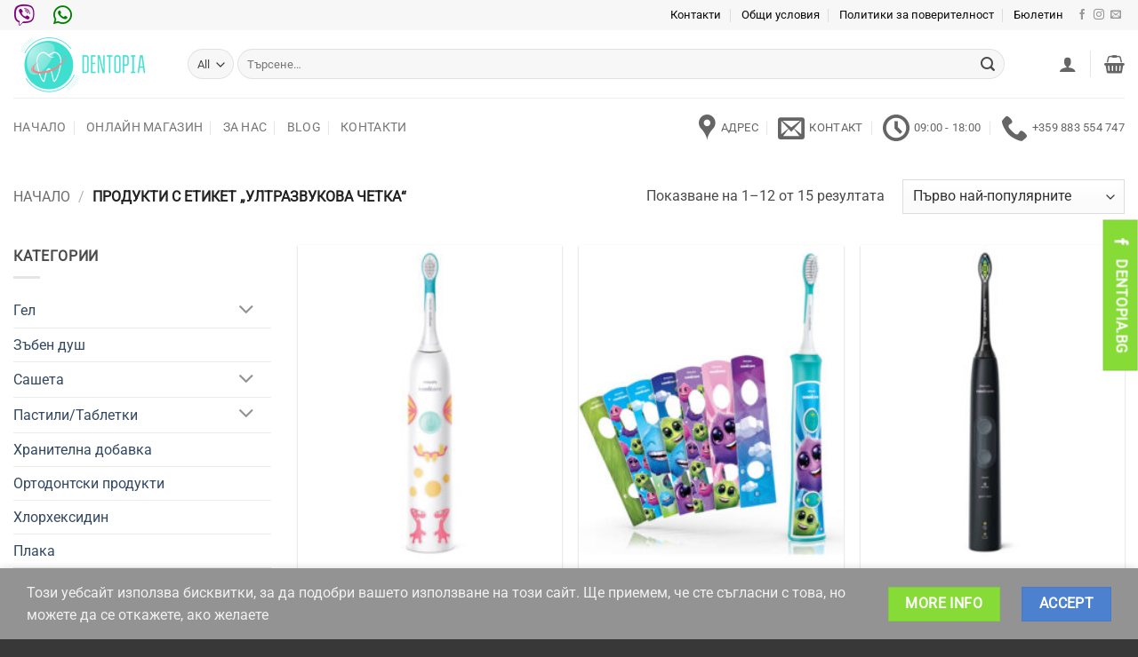

--- FILE ---
content_type: text/html; charset=UTF-8
request_url: https://dentopia.bg/produkt-etiket/%D1%83%D0%BB%D1%82%D1%80%D0%B0%D0%B7%D0%B2%D1%83%D0%BA%D0%BE%D0%B2%D0%B0-%D1%87%D0%B5%D1%82%D0%BA%D0%B0/
body_size: 37962
content:
<!DOCTYPE html>
<html lang="bg-BG" class="loading-site no-js">
<head>
	<meta charset="UTF-8" />
	<link rel="profile" href="http://gmpg.org/xfn/11" />
	<link rel="pingback" href="https://dentopia.bg/xmlrpc.php" />

					<script>document.documentElement.className = document.documentElement.className + ' yes-js js_active js'</script>
			<script>(function(html){html.className = html.className.replace(/\bno-js\b/,'js')})(document.documentElement);</script>
<meta name='robots' content='index, follow, max-image-preview:large, max-snippet:-1, max-video-preview:-1' />
	<style>img:is([sizes="auto" i], [sizes^="auto," i]) { contain-intrinsic-size: 3000px 1500px }</style>
	<meta name="viewport" content="width=device-width, initial-scale=1" />
	<!-- This site is optimized with the Yoast SEO plugin v26.1.1 - https://yoast.com/wordpress/plugins/seo/ -->
	<title>Ултразвукова четка Архиви - DENTOPIA</title>
	<link rel="canonical" href="https://dentopia.bg/produkt-etiket/ултразвукова-четка/" />
	<link rel="next" href="https://dentopia.bg/produkt-etiket/%d1%83%d0%bb%d1%82%d1%80%d0%b0%d0%b7%d0%b2%d1%83%d0%ba%d0%be%d0%b2%d0%b0-%d1%87%d0%b5%d1%82%d0%ba%d0%b0/page/2/" />
	<meta property="og:locale" content="bg_BG" />
	<meta property="og:type" content="article" />
	<meta property="og:title" content="Ултразвукова четка Архиви - DENTOPIA" />
	<meta property="og:url" content="https://dentopia.bg/produkt-etiket/ултразвукова-четка/" />
	<meta property="og:site_name" content="DENTOPIA" />
	<meta property="og:image" content="https://dentopia.bg/wp-content/uploads/2021/01/116877696_3426877917322629_5989720012171773231_o.jpg" />
	<meta property="og:image:width" content="2460" />
	<meta property="og:image:height" content="936" />
	<meta property="og:image:type" content="image/jpeg" />
	<meta name="twitter:card" content="summary_large_image" />
	<script type="application/ld+json" class="yoast-schema-graph">{"@context":"https://schema.org","@graph":[{"@type":"CollectionPage","@id":"https://dentopia.bg/produkt-etiket/%d1%83%d0%bb%d1%82%d1%80%d0%b0%d0%b7%d0%b2%d1%83%d0%ba%d0%be%d0%b2%d0%b0-%d1%87%d0%b5%d1%82%d0%ba%d0%b0/","url":"https://dentopia.bg/produkt-etiket/%d1%83%d0%bb%d1%82%d1%80%d0%b0%d0%b7%d0%b2%d1%83%d0%ba%d0%be%d0%b2%d0%b0-%d1%87%d0%b5%d1%82%d0%ba%d0%b0/","name":"Ултразвукова четка Архиви - DENTOPIA","isPartOf":{"@id":"https://dentopia.bg/#website"},"primaryImageOfPage":{"@id":"https://dentopia.bg/produkt-etiket/%d1%83%d0%bb%d1%82%d1%80%d0%b0%d0%b7%d0%b2%d1%83%d0%ba%d0%be%d0%b2%d0%b0-%d1%87%d0%b5%d1%82%d0%ba%d0%b0/#primaryimage"},"image":{"@id":"https://dentopia.bg/produkt-etiket/%d1%83%d0%bb%d1%82%d1%80%d0%b0%d0%b7%d0%b2%d1%83%d0%ba%d0%be%d0%b2%d0%b0-%d1%87%d0%b5%d1%82%d0%ba%d0%b0/#primaryimage"},"thumbnailUrl":"https://dentopia.bg/wp-content/uploads/2020/11/ToothBrush-Philips-HX3411_01-1.jpg","breadcrumb":{"@id":"https://dentopia.bg/produkt-etiket/%d1%83%d0%bb%d1%82%d1%80%d0%b0%d0%b7%d0%b2%d1%83%d0%ba%d0%be%d0%b2%d0%b0-%d1%87%d0%b5%d1%82%d0%ba%d0%b0/#breadcrumb"},"inLanguage":"bg-BG"},{"@type":"ImageObject","inLanguage":"bg-BG","@id":"https://dentopia.bg/produkt-etiket/%d1%83%d0%bb%d1%82%d1%80%d0%b0%d0%b7%d0%b2%d1%83%d0%ba%d0%be%d0%b2%d0%b0-%d1%87%d0%b5%d1%82%d0%ba%d0%b0/#primaryimage","url":"https://dentopia.bg/wp-content/uploads/2020/11/ToothBrush-Philips-HX3411_01-1.jpg","contentUrl":"https://dentopia.bg/wp-content/uploads/2020/11/ToothBrush-Philips-HX3411_01-1.jpg","width":800,"height":800,"caption":"Четка за зъби - детска електрическа звукова - Sonicare For Kids"},{"@type":"BreadcrumbList","@id":"https://dentopia.bg/produkt-etiket/%d1%83%d0%bb%d1%82%d1%80%d0%b0%d0%b7%d0%b2%d1%83%d0%ba%d0%be%d0%b2%d0%b0-%d1%87%d0%b5%d1%82%d0%ba%d0%b0/#breadcrumb","itemListElement":[{"@type":"ListItem","position":1,"name":"Начало","item":"https://dentopia.bg/"},{"@type":"ListItem","position":2,"name":"Ултразвукова четка"}]},{"@type":"WebSite","@id":"https://dentopia.bg/#website","url":"https://dentopia.bg/","name":"DENTOPIA ВСИЧКО ЗА ОРАЛНОТО ЗДРАВЕ","description":"Специализирани в поддръжката на високо орално здраве","publisher":{"@id":"https://dentopia.bg/#organization"},"potentialAction":[{"@type":"SearchAction","target":{"@type":"EntryPoint","urlTemplate":"https://dentopia.bg/?s={search_term_string}"},"query-input":{"@type":"PropertyValueSpecification","valueRequired":true,"valueName":"search_term_string"}}],"inLanguage":"bg-BG"},{"@type":"Organization","@id":"https://dentopia.bg/#organization","name":"Dentopia","url":"https://dentopia.bg/","logo":{"@type":"ImageObject","inLanguage":"bg-BG","@id":"https://dentopia.bg/#/schema/logo/image/","url":"https://dentopia.bg/wp-content/uploads/2018/07/dentopia-logo.png","contentUrl":"https://dentopia.bg/wp-content/uploads/2018/07/dentopia-logo.png","width":900,"height":411,"caption":"Dentopia"},"image":{"@id":"https://dentopia.bg/#/schema/logo/image/"},"sameAs":["https://www.facebook.com/dentopiabg/","https://www.instagram.com/dentopia.bg/?hl=bg"]}]}</script>
	<!-- / Yoast SEO plugin. -->


<link rel='dns-prefetch' href='//use.fontawesome.com' />
<link rel='prefetch' href='https://dentopia.bg/wp-content/themes/flatsome/assets/js/flatsome.js?ver=e2eddd6c228105dac048' />
<link rel='prefetch' href='https://dentopia.bg/wp-content/themes/flatsome/assets/js/chunk.slider.js?ver=3.20.4' />
<link rel='prefetch' href='https://dentopia.bg/wp-content/themes/flatsome/assets/js/chunk.popups.js?ver=3.20.4' />
<link rel='prefetch' href='https://dentopia.bg/wp-content/themes/flatsome/assets/js/chunk.tooltips.js?ver=3.20.4' />
<link rel='prefetch' href='https://dentopia.bg/wp-content/themes/flatsome/assets/js/woocommerce.js?ver=1c9be63d628ff7c3ff4c' />
<link rel="alternate" type="application/rss+xml" title="DENTOPIA &raquo; Поток" href="https://dentopia.bg/feed/" />
<link rel="alternate" type="application/rss+xml" title="DENTOPIA &raquo; поток за коментари" href="https://dentopia.bg/comments/feed/" />
<link rel="alternate" type="application/rss+xml" title="DENTOPIA &raquo; Ултразвукова четка Етикет поток" href="https://dentopia.bg/produkt-etiket/%d1%83%d0%bb%d1%82%d1%80%d0%b0%d0%b7%d0%b2%d1%83%d0%ba%d0%be%d0%b2%d0%b0-%d1%87%d0%b5%d1%82%d0%ba%d0%b0/feed/" />
		<style>
			.lazyload,
			.lazyloading {
				max-width: 100%;
			}
		</style>
		<link rel="stylesheet" href="https://dentopia.bg/wp-content/cache/minify/18817.css" media="all" />

<style id='font-awesome-svg-styles-default-inline-css' type='text/css'>
.svg-inline--fa {
  display: inline-block;
  height: 1em;
  overflow: visible;
  vertical-align: -.125em;
}
</style>
<link rel="stylesheet" href="https://dentopia.bg/wp-content/cache/minify/e3764.css" media="all" />

<style id='font-awesome-svg-styles-inline-css' type='text/css'>
   .wp-block-font-awesome-icon svg::before,
   .wp-rich-text-font-awesome-icon svg::before {content: unset;}
</style>
<link rel="stylesheet" href="https://dentopia.bg/wp-content/cache/minify/4c431.css" media="all" />

<style id='woocommerce-inline-inline-css' type='text/css'>
.woocommerce form .form-row .required { visibility: visible; }
</style>
<link rel="stylesheet" href="https://dentopia.bg/wp-content/cache/minify/08b98.css" media="all" />


<style id='yith_wcbm_badge_style-inline-css' type='text/css'>
.yith-wcbm-badge.yith-wcbm-badge-image.yith-wcbm-badge-3148 {
				top: 0; left: 0; 
				
				-ms-transform: ; 
				-webkit-transform: ; 
				transform: ;
				padding: 0px 0px 0px 0px;
				
			}.yith-wcbm-badge.yith-wcbm-badge-image.yith-wcbm-badge-3164 {
				top: 0; left: 0; 
				
				-ms-transform: ; 
				-webkit-transform: ; 
				transform: ;
				padding: 0px 0px 0px 0px;
				
			}.yith-wcbm-badge.yith-wcbm-badge-text.yith-wcbm-badge-1905 {
				top: 0; left: 0; 
				
				-ms-transform: ; 
				-webkit-transform: ; 
				transform: ;
				padding: 0px 0px 0px 0px;
				background-color:#000000; border-radius: 0px 0px 0px 0px; width:100px; height:38px;
			}.yith-wcbm-badge.yith-wcbm-badge-text.yith-wcbm-badge-4219 {
				top: 0; left: 0; 
				
				-ms-transform: ; 
				-webkit-transform: ; 
				transform: ;
				padding: 0px 0px 0px 0px;
				background-color:#ff2323; border-radius: 0px 0px 0px 0px; width:100px; height:50px;
			}.yith-wcbm-badge.yith-wcbm-badge-image.yith-wcbm-badge-3341 {
				top: 0; left: 0; 
				
				-ms-transform: ; 
				-webkit-transform: ; 
				transform: ;
				padding: 0px 0px 0px 0px;
				
			}
</style>
<link rel="stylesheet" href="https://dentopia.bg/wp-content/cache/minify/70264.css" media="all" />




<link rel='stylesheet' id='font-awesome-official-css' href='https://use.fontawesome.com/releases/v5.14.0/css/all.css' type='text/css' media='all' integrity="sha384-HzLeBuhoNPvSl5KYnjx0BT+WB0QEEqLprO+NBkkk5gbc67FTaL7XIGa2w1L0Xbgc" crossorigin="anonymous" />
<link rel="stylesheet" href="https://dentopia.bg/wp-content/cache/minify/e636f.css" media="all" />




<style id='thwvsf-public-style-inline-css' type='text/css'>

       		.thwvsf-wrapper-ul .thwvsf-wrapper-item-li.attr_swatch_design_default {
               	width: 80px; 
               	border-radius: 50px; 
               	height:  80px;
               	box-shadow: 0 0 0 1px #d1d7da; 
           	}
           	.thwvsf-wrapper-ul .thwvsf-wrapper-item-li.thwvsf-label-li.attr_swatch_design_default{
               	width: 80px; 
               	height:  80px;
               	color: #000;
               	background-color: #fff;
           	}
           	.thwvsf-wrapper-ul .thwvsf-label-li.attr_swatch_design_default .thwvsf-item-span.item-span-text{
           		font-size: 16px;
           	}
			.thwvsf-wrapper-ul .thwvsf-tooltip .tooltiptext.tooltip_swatch_design_default {
					background-color: #000000;
					color : #ffffff;
			}
			.thwvsf-wrapper-ul .thwvsf-tooltip .tooltiptext.tooltip_swatch_design_default::after{
					border-color: #000000 transparent transparent;
			}
			.thwvsf-wrapper-ul .thwvsf-wrapper-item-li.attr_swatch_design_default.thwvsf-selected, .thwvsf-wrapper-ul .thwvsf-wrapper-item-li.attr_swatch_design_default.thwvsf-selected:hover{
			    -webkit-box-shadow: 0 0 0 2px #827d7d;
			    box-shadow: 0 0 0 2px #827d7d;
			}
			.thwvsf-wrapper-ul .thwvsf-wrapper-item-li.attr_swatch_design_default:hover{
				-webkit-box-shadow: 0 0 0 3px #aaaaaa;
				box-shadow: 0 0 0 3px #aaaaaa;
			}
		
			.thwvsf-wrapper-ul .thwvsf-wrapper-item-li.thwvsf-label-li.attr_swatch_design_default.thwvsf-selected:after {
				content: '';
			}
		

       		.thwvsf-wrapper-ul .thwvsf-wrapper-item-li.attr_swatch_design_1 {
               	width: 80px; 
               	border-radius: 50px; 
               	height:  80px;
               	box-shadow: 0 0 0 1px #d1d7da; 
           	}
           	.thwvsf-wrapper-ul .thwvsf-wrapper-item-li.thwvsf-label-li.attr_swatch_design_1{
               	width: 80px; 
               	height:  80px;
               	color: #000;
               	background-color: #fff;
           	}
           	.thwvsf-wrapper-ul .thwvsf-label-li.attr_swatch_design_1 .thwvsf-item-span.item-span-text{
           		font-size: 16px;
           	}
			.thwvsf-wrapper-ul .thwvsf-tooltip .tooltiptext.tooltip_swatch_design_1 {
					background-color: #000000;
					color : #ffffff;
			}
			.thwvsf-wrapper-ul .thwvsf-tooltip .tooltiptext.tooltip_swatch_design_1::after{
					border-color: #000000 transparent transparent;
			}
			.thwvsf-wrapper-ul .thwvsf-wrapper-item-li.attr_swatch_design_1.thwvsf-selected, .thwvsf-wrapper-ul .thwvsf-wrapper-item-li.attr_swatch_design_1.thwvsf-selected:hover{
			    -webkit-box-shadow: 0 0 0 2px #827d7d;
			    box-shadow: 0 0 0 2px #827d7d;
			}
			.thwvsf-wrapper-ul .thwvsf-wrapper-item-li.attr_swatch_design_1:hover{
				-webkit-box-shadow: 0 0 0 3px #aaaaaa;
				box-shadow: 0 0 0 3px #aaaaaa;
			}
		
			.thwvsf-wrapper-ul .thwvsf-wrapper-item-li.thwvsf-label-li.attr_swatch_design_1.thwvsf-selected:after {
				content: '';
			}
		

       		.thwvsf-wrapper-ul .thwvsf-wrapper-item-li.attr_swatch_design_2 {
               	width: 80px; 
               	border-radius: 50px; 
               	height:  80px;
               	box-shadow: 0 0 0 1px #d1d7da; 
           	}
           	.thwvsf-wrapper-ul .thwvsf-wrapper-item-li.thwvsf-label-li.attr_swatch_design_2{
               	width: 80px; 
               	height:  80px;
               	color: #000;
               	background-color: #fff;
           	}
           	.thwvsf-wrapper-ul .thwvsf-label-li.attr_swatch_design_2 .thwvsf-item-span.item-span-text{
           		font-size: 16px;
           	}
			.thwvsf-wrapper-ul .thwvsf-tooltip .tooltiptext.tooltip_swatch_design_2 {
					background-color: #000000;
					color : #ffffff;
			}
			.thwvsf-wrapper-ul .thwvsf-tooltip .tooltiptext.tooltip_swatch_design_2::after{
					border-color: #000000 transparent transparent;
			}
			.thwvsf-wrapper-ul .thwvsf-wrapper-item-li.attr_swatch_design_2.thwvsf-selected, .thwvsf-wrapper-ul .thwvsf-wrapper-item-li.attr_swatch_design_2.thwvsf-selected:hover{
			    -webkit-box-shadow: 0 0 0 2px #827d7d;
			    box-shadow: 0 0 0 2px #827d7d;
			}
			.thwvsf-wrapper-ul .thwvsf-wrapper-item-li.attr_swatch_design_2:hover{
				-webkit-box-shadow: 0 0 0 3px #aaaaaa;
				box-shadow: 0 0 0 3px #aaaaaa;
			}
		
			.thwvsf-wrapper-ul .thwvsf-wrapper-item-li.thwvsf-label-li.attr_swatch_design_2.thwvsf-selected:after {
				content: '';
			}
		

       		.thwvsf-wrapper-ul .thwvsf-wrapper-item-li.attr_swatch_design_3 {
               	width: 80px; 
               	border-radius: 50px; 
               	height:  80px;
               	box-shadow: 0 0 0 1px #d1d7da; 
           	}
           	.thwvsf-wrapper-ul .thwvsf-wrapper-item-li.thwvsf-label-li.attr_swatch_design_3{
               	width: 80px; 
               	height:  80px;
               	color: #000;
               	background-color: #fff;
           	}
           	.thwvsf-wrapper-ul .thwvsf-label-li.attr_swatch_design_3 .thwvsf-item-span.item-span-text{
           		font-size: 12px;
           	}
			.thwvsf-wrapper-ul .thwvsf-tooltip .tooltiptext.tooltip_swatch_design_3 {
					background-color: #000000;
					color : #ffffff;
			}
			.thwvsf-wrapper-ul .thwvsf-tooltip .tooltiptext.tooltip_swatch_design_3::after{
					border-color: #000000 transparent transparent;
			}
			.thwvsf-wrapper-ul .thwvsf-wrapper-item-li.attr_swatch_design_3.thwvsf-selected, .thwvsf-wrapper-ul .thwvsf-wrapper-item-li.attr_swatch_design_3.thwvsf-selected:hover{
			    -webkit-box-shadow: 0 0 0 2px #827d7d;
			    box-shadow: 0 0 0 2px #827d7d;
			}
			.thwvsf-wrapper-ul .thwvsf-wrapper-item-li.attr_swatch_design_3:hover{
				-webkit-box-shadow: 0 0 0 3px #aaaaaa;
				box-shadow: 0 0 0 3px #aaaaaa;
			}
		
			.thwvsf-wrapper-ul .thwvsf-wrapper-item-li.thwvsf-label-li.attr_swatch_design_3.thwvsf-selected:after {
				content: '';
			}
		
</style>
<link rel="stylesheet" href="https://dentopia.bg/wp-content/cache/minify/c7a68.css" media="all" />

<style id='flatsome-main-inline-css' type='text/css'>
@font-face {
				font-family: "fl-icons";
				font-display: block;
				src: url(https://dentopia.bg/wp-content/themes/flatsome/assets/css/icons/fl-icons.eot?v=3.20.4);
				src:
					url(https://dentopia.bg/wp-content/themes/flatsome/assets/css/icons/fl-icons.eot#iefix?v=3.20.4) format("embedded-opentype"),
					url(https://dentopia.bg/wp-content/themes/flatsome/assets/css/icons/fl-icons.woff2?v=3.20.4) format("woff2"),
					url(https://dentopia.bg/wp-content/themes/flatsome/assets/css/icons/fl-icons.ttf?v=3.20.4) format("truetype"),
					url(https://dentopia.bg/wp-content/themes/flatsome/assets/css/icons/fl-icons.woff?v=3.20.4) format("woff"),
					url(https://dentopia.bg/wp-content/themes/flatsome/assets/css/icons/fl-icons.svg?v=3.20.4#fl-icons) format("svg");
			}
</style>
<link rel="stylesheet" href="https://dentopia.bg/wp-content/cache/minify/85c41.css" media="all" />



<style id='wpgdprc-front-css-inline-css' type='text/css'>
:root{--wp-gdpr--bar--background-color: #000000;--wp-gdpr--bar--color: #ffffff;--wp-gdpr--button--background-color: #ffffff;--wp-gdpr--button--background-color--darken: #d8d8d8;--wp-gdpr--button--color: #ffffff;}
</style>
<link rel='stylesheet' id='font-awesome-official-v4shim-css' href='https://use.fontawesome.com/releases/v5.14.0/css/v4-shims.css' type='text/css' media='all' integrity="sha384-9aKO2QU3KETrRCCXFbhLK16iRd15nC+OYEmpVb54jY8/CEXz/GVRsnM73wcbYw+m" crossorigin="anonymous" />
<style id='font-awesome-official-v4shim-inline-css' type='text/css'>
@font-face {
font-family: "FontAwesome";
font-display: block;
src: url("https://use.fontawesome.com/releases/v5.14.0/webfonts/fa-brands-400.eot"),
		url("https://use.fontawesome.com/releases/v5.14.0/webfonts/fa-brands-400.eot?#iefix") format("embedded-opentype"),
		url("https://use.fontawesome.com/releases/v5.14.0/webfonts/fa-brands-400.woff2") format("woff2"),
		url("https://use.fontawesome.com/releases/v5.14.0/webfonts/fa-brands-400.woff") format("woff"),
		url("https://use.fontawesome.com/releases/v5.14.0/webfonts/fa-brands-400.ttf") format("truetype"),
		url("https://use.fontawesome.com/releases/v5.14.0/webfonts/fa-brands-400.svg#fontawesome") format("svg");
}

@font-face {
font-family: "FontAwesome";
font-display: block;
src: url("https://use.fontawesome.com/releases/v5.14.0/webfonts/fa-solid-900.eot"),
		url("https://use.fontawesome.com/releases/v5.14.0/webfonts/fa-solid-900.eot?#iefix") format("embedded-opentype"),
		url("https://use.fontawesome.com/releases/v5.14.0/webfonts/fa-solid-900.woff2") format("woff2"),
		url("https://use.fontawesome.com/releases/v5.14.0/webfonts/fa-solid-900.woff") format("woff"),
		url("https://use.fontawesome.com/releases/v5.14.0/webfonts/fa-solid-900.ttf") format("truetype"),
		url("https://use.fontawesome.com/releases/v5.14.0/webfonts/fa-solid-900.svg#fontawesome") format("svg");
}

@font-face {
font-family: "FontAwesome";
font-display: block;
src: url("https://use.fontawesome.com/releases/v5.14.0/webfonts/fa-regular-400.eot"),
		url("https://use.fontawesome.com/releases/v5.14.0/webfonts/fa-regular-400.eot?#iefix") format("embedded-opentype"),
		url("https://use.fontawesome.com/releases/v5.14.0/webfonts/fa-regular-400.woff2") format("woff2"),
		url("https://use.fontawesome.com/releases/v5.14.0/webfonts/fa-regular-400.woff") format("woff"),
		url("https://use.fontawesome.com/releases/v5.14.0/webfonts/fa-regular-400.ttf") format("truetype"),
		url("https://use.fontawesome.com/releases/v5.14.0/webfonts/fa-regular-400.svg#fontawesome") format("svg");
unicode-range: U+F004-F005,U+F007,U+F017,U+F022,U+F024,U+F02E,U+F03E,U+F044,U+F057-F059,U+F06E,U+F070,U+F075,U+F07B-F07C,U+F080,U+F086,U+F089,U+F094,U+F09D,U+F0A0,U+F0A4-F0A7,U+F0C5,U+F0C7-F0C8,U+F0E0,U+F0EB,U+F0F3,U+F0F8,U+F0FE,U+F111,U+F118-F11A,U+F11C,U+F133,U+F144,U+F146,U+F14A,U+F14D-F14E,U+F150-F152,U+F15B-F15C,U+F164-F165,U+F185-F186,U+F191-F192,U+F1AD,U+F1C1-F1C9,U+F1CD,U+F1D8,U+F1E3,U+F1EA,U+F1F6,U+F1F9,U+F20A,U+F247-F249,U+F24D,U+F254-F25B,U+F25D,U+F267,U+F271-F274,U+F279,U+F28B,U+F28D,U+F2B5-F2B6,U+F2B9,U+F2BB,U+F2BD,U+F2C1-F2C2,U+F2D0,U+F2D2,U+F2DC,U+F2ED,U+F328,U+F358-F35B,U+F3A5,U+F3D1,U+F410,U+F4AD;
}
</style>
<script type="text/template" id="tmpl-variation-template">
	<div class="woocommerce-variation-description">{{{ data.variation.variation_description }}}</div>
	<div class="woocommerce-variation-price">{{{ data.variation.price_html }}}</div>
	<div class="woocommerce-variation-availability">{{{ data.variation.availability_html }}}</div>
</script>
<script type="text/template" id="tmpl-unavailable-variation-template">
	<p role="alert">Продуктът не е наличен. Изберете друга комбинация</p>
</script>
<script  src="https://dentopia.bg/wp-content/cache/minify/d52ed.js"></script>

<script  src="https://dentopia.bg/wp-content/cache/minify/63b1f.js"></script>

<script  src="https://dentopia.bg/wp-content/cache/minify/6d18f.js"></script>

<script type="text/javascript" id="wc-add-to-cart-js-extra">
/* <![CDATA[ */
var wc_add_to_cart_params = {"ajax_url":"\/wp-admin\/admin-ajax.php","wc_ajax_url":"\/?wc-ajax=%%endpoint%%","i18n_view_cart":"\u041f\u0440\u0435\u0433\u043b\u0435\u0434 \u043d\u0430 \u043a\u043e\u043b\u0438\u0447\u043a\u0430\u0442\u0430","cart_url":"https:\/\/dentopia.bg\/cart\/","is_cart":"","cart_redirect_after_add":"no"};
/* ]]> */
</script>
<script  src="https://dentopia.bg/wp-content/cache/minify/fc9b6.js"></script>

<script  src="https://dentopia.bg/wp-content/cache/minify/63c68.js"></script>

<script  src="https://dentopia.bg/wp-content/cache/minify/8d2a7.js"></script>

<script type="text/javascript" id="wp-util-js-extra">
/* <![CDATA[ */
var _wpUtilSettings = {"ajax":{"url":"\/wp-admin\/admin-ajax.php"}};
/* ]]> */
</script>
<script  src="https://dentopia.bg/wp-content/cache/minify/76d15.js"></script>

<script type="text/javascript" id="wpgdprc-front-js-js-extra">
/* <![CDATA[ */
var wpgdprcFront = {"ajaxUrl":"https:\/\/dentopia.bg\/wp-admin\/admin-ajax.php","ajaxNonce":"343a62b9b8","ajaxArg":"security","pluginPrefix":"wpgdprc","blogId":"1","isMultiSite":"","locale":"bg_BG","showSignUpModal":"","showFormModal":"","cookieName":"wpgdprc-consent","consentVersion":"","path":"\/","prefix":"wpgdprc"};
/* ]]> */
</script>
<script  src="https://dentopia.bg/wp-content/cache/minify/3365a.js"></script>

<link rel="https://api.w.org/" href="https://dentopia.bg/wp-json/" /><link rel="alternate" title="JSON" type="application/json" href="https://dentopia.bg/wp-json/wp/v2/product_tag/98" /><link rel="EditURI" type="application/rsd+xml" title="RSD" href="https://dentopia.bg/xmlrpc.php?rsd" />
<meta name="generator" content="WordPress 6.8.3" />
<meta name="generator" content="WooCommerce 10.2.2" />
		<script>
			document.documentElement.className = document.documentElement.className.replace('no-js', 'js');
		</script>
				<style>
			.no-js img.lazyload {
				display: none;
			}

			figure.wp-block-image img.lazyloading {
				min-width: 150px;
			}

			.lazyload,
			.lazyloading {
				--smush-placeholder-width: 100px;
				--smush-placeholder-aspect-ratio: 1/1;
				width: var(--smush-image-width, var(--smush-placeholder-width)) !important;
				aspect-ratio: var(--smush-image-aspect-ratio, var(--smush-placeholder-aspect-ratio)) !important;
			}

						.lazyload, .lazyloading {
				opacity: 0;
			}

			.lazyloaded {
				opacity: 1;
				transition: opacity 400ms;
				transition-delay: 0ms;
			}

					</style>
		<!-- Global site tag (gtag.js) - Google Analytics -->
<script async src="https://www.googletagmanager.com/gtag/js?id=UA-148619534-2"></script>
<script>
  window.dataLayer = window.dataLayer || [];
  function gtag(){dataLayer.push(arguments);}
  gtag('js', new Date());

  gtag('config', 'UA-148619534-2');
</script>
<!-- Google Tag Manager -->
<script>(function(w,d,s,l,i){w[l]=w[l]||[];w[l].push({'gtm.start':
new Date().getTime(),event:'gtm.js'});var f=d.getElementsByTagName(s)[0],
j=d.createElement(s),dl=l!='dataLayer'?'&l='+l:'';j.async=true;j.src=
'https://www.googletagmanager.com/gtm.js?id='+i+dl;f.parentNode.insertBefore(j,f);
})(window,document,'script','dataLayer','GTM-WQCDN48');</script>
<!-- End Google Tag Manager -->
<meta name="google-site-verification" content="ZcFXO4spQ7pfD2kxY1d-pb5eMc6JUTVzCS9wd2H7y7c" />
<meta name="facebook-domain-verification" content="j589fl0w6we3ezm5rbaa8k30elrv2k" />	<noscript><style>.woocommerce-product-gallery{ opacity: 1 !important; }</style></noscript>
				<script  type="text/javascript">
				!function(f,b,e,v,n,t,s){if(f.fbq)return;n=f.fbq=function(){n.callMethod?
					n.callMethod.apply(n,arguments):n.queue.push(arguments)};if(!f._fbq)f._fbq=n;
					n.push=n;n.loaded=!0;n.version='2.0';n.queue=[];t=b.createElement(e);t.async=!0;
					t.src=v;s=b.getElementsByTagName(e)[0];s.parentNode.insertBefore(t,s)}(window,
					document,'script','https://connect.facebook.net/en_US/fbevents.js');
			</script>
			<!-- WooCommerce Facebook Integration Begin -->
			<script  type="text/javascript">

				fbq('init', '296670067784391', {}, {
    "agent": "woocommerce_0-10.2.2-3.5.9"
});

				document.addEventListener( 'DOMContentLoaded', function() {
					// Insert placeholder for events injected when a product is added to the cart through AJAX.
					document.body.insertAdjacentHTML( 'beforeend', '<div class=\"wc-facebook-pixel-event-placeholder\"></div>' );
				}, false );

			</script>
			<!-- WooCommerce Facebook Integration End -->
			<style type="text/css">.broken_link, a.broken_link {
	text-decoration: line-through;
}</style><link rel="icon" href="https://dentopia.bg/wp-content/uploads/2018/07/logo-dentopia2-100x100.png" sizes="32x32" />
<link rel="icon" href="https://dentopia.bg/wp-content/uploads/2018/07/logo-dentopia2.png" sizes="192x192" />
<link rel="apple-touch-icon" href="https://dentopia.bg/wp-content/uploads/2018/07/logo-dentopia2.png" />
<meta name="msapplication-TileImage" content="https://dentopia.bg/wp-content/uploads/2018/07/logo-dentopia2.png" />
<style id="custom-css" type="text/css">:root {--primary-color: #4c81d0;--fs-color-primary: #4c81d0;--fs-color-secondary: #86db37;--fs-color-success: #627D47;--fs-color-alert: #b20000;--fs-color-base: #4a4a4a;--fs-experimental-link-color: #334862;--fs-experimental-link-color-hover: #111;}.tooltipster-base {--tooltip-color: #fff;--tooltip-bg-color: #000;}.off-canvas-right .mfp-content, .off-canvas-left .mfp-content {--drawer-width: 300px;}.off-canvas .mfp-content.off-canvas-cart {--drawer-width: 360px;}.container-width, .full-width .ubermenu-nav, .container, .row{max-width: 1570px}.row.row-collapse{max-width: 1540px}.row.row-small{max-width: 1562.5px}.row.row-large{max-width: 1600px}.flatsome-cookies {background-color: #939393}.header-main{height: 76px}#logo img{max-height: 76px}#logo{width:166px;}.header-bottom{min-height: 47px}.header-top{min-height: 31px}.transparent .header-main{height: 30px}.transparent #logo img{max-height: 30px}.has-transparent + .page-title:first-of-type,.has-transparent + #main > .page-title,.has-transparent + #main > div > .page-title,.has-transparent + #main .page-header-wrapper:first-of-type .page-title{padding-top: 110px;}.header.show-on-scroll,.stuck .header-main{height:70px!important}.stuck #logo img{max-height: 70px!important}.search-form{ width: 94%;}.header-bg-color {background-color: rgba(255,255,255,0.9)}.header-bottom {background-color: #ffffff}.stuck .header-main .nav > li > a{line-height: 50px }.header-bottom-nav > li > a{line-height: 47px }@media (max-width: 549px) {.header-main{height: 70px}#logo img{max-height: 70px}}.nav-dropdown{font-size:100%}.header-top{background-color:#f7f7f7!important;}body{font-size: 100%;}body{font-family: Roboto, sans-serif;}body {font-weight: 400;font-style: normal;}.nav > li > a {font-family: Roboto, sans-serif;}.mobile-sidebar-levels-2 .nav > li > ul > li > a {font-family: Roboto, sans-serif;}.nav > li > a,.mobile-sidebar-levels-2 .nav > li > ul > li > a {font-weight: 400;font-style: normal;}h1,h2,h3,h4,h5,h6,.heading-font, .off-canvas-center .nav-sidebar.nav-vertical > li > a{font-family: Roboto, sans-serif;}h1,h2,h3,h4,h5,h6,.heading-font,.banner h1,.banner h2 {font-weight: 400;font-style: normal;}.alt-font{font-family: "Dancing Script", sans-serif;}.alt-font {font-weight: 400!important;font-style: normal!important;}.header:not(.transparent) .top-bar-nav > li > a {color: #0a0a0a;}.header:not(.transparent) .top-bar-nav.nav > li > a:hover,.header:not(.transparent) .top-bar-nav.nav > li.active > a,.header:not(.transparent) .top-bar-nav.nav > li.current > a,.header:not(.transparent) .top-bar-nav.nav > li > a.active,.header:not(.transparent) .top-bar-nav.nav > li > a.current{color: #1e73be;}.top-bar-nav.nav-line-bottom > li > a:before,.top-bar-nav.nav-line-grow > li > a:before,.top-bar-nav.nav-line > li > a:before,.top-bar-nav.nav-box > li > a:hover,.top-bar-nav.nav-box > li.active > a,.top-bar-nav.nav-pills > li > a:hover,.top-bar-nav.nav-pills > li.active > a{color:#FFF!important;background-color: #1e73be;}.header:not(.transparent) .header-bottom-nav.nav > li > a{color: #777777;}.header:not(.transparent) .header-bottom-nav.nav > li > a:hover,.header:not(.transparent) .header-bottom-nav.nav > li.active > a,.header:not(.transparent) .header-bottom-nav.nav > li.current > a,.header:not(.transparent) .header-bottom-nav.nav > li > a.active,.header:not(.transparent) .header-bottom-nav.nav > li > a.current{color: #4ff1c6;}.header-bottom-nav.nav-line-bottom > li > a:before,.header-bottom-nav.nav-line-grow > li > a:before,.header-bottom-nav.nav-line > li > a:before,.header-bottom-nav.nav-box > li > a:hover,.header-bottom-nav.nav-box > li.active > a,.header-bottom-nav.nav-pills > li > a:hover,.header-bottom-nav.nav-pills > li.active > a{color:#FFF!important;background-color: #4ff1c6;}.shop-page-title.featured-title .title-overlay{background-color: rgba(10,10,10,0.3);}@media screen and (min-width: 550px){.products .box-vertical .box-image{min-width: 247px!important;width: 247px!important;}}.footer-1{background-color: #ffffff}.absolute-footer, html{background-color: #383838}.nav-vertical-fly-out > li + li {border-top-width: 1px; border-top-style: solid;}/* Custom CSS *//*************** STICKY SIDE BUTTON ***************/.button:not(.icon).sticky-side-button {right: -65px; /* Negative Margin Right - Change Accordingly*/float: right;position: fixed;top: calc(50% - 47px);transform: rotate(90deg);z-index:1;cursor: pointer;border-radius:0px !important;margin:0px;}.button:not(.icon).sticky-footer-button {position: fixed;left: 0;bottom: 0;z-index: 1;border-radius:0px !important;margin-bottom: 0em;}/*************** POPUP: PERSONAL ***************/.popup-personal img {border-radius:99px; border: 5px solid #fff;width:120px;height:120px;}.popup-personal .col-inner { margin-top:-80px;}.lightbox-content {border-radius:5px; }.label-new.menu-item > a:after{content:"New";}.label-hot.menu-item > a:after{content:"Hot";}.label-sale.menu-item > a:after{content:"Sale";}.label-popular.menu-item > a:after{content:"Popular";}</style><style id="flatsome-swatches-css">.variations_form .ux-swatch.selected {box-shadow: 0 0 0 2px var(--fs-color-secondary);}.ux-swatches-in-loop .ux-swatch.selected {box-shadow: 0 0 0 2px var(--fs-color-secondary);}</style><style id="kirki-inline-styles">/* cyrillic-ext */
@font-face {
  font-family: 'Roboto';
  font-style: normal;
  font-weight: 400;
  font-stretch: 100%;
  font-display: swap;
  src: url(https://dentopia.bg/wp-content/fonts/roboto/KFOMCnqEu92Fr1ME7kSn66aGLdTylUAMQXC89YmC2DPNWubEbVmZiArmlw.woff2) format('woff2');
  unicode-range: U+0460-052F, U+1C80-1C8A, U+20B4, U+2DE0-2DFF, U+A640-A69F, U+FE2E-FE2F;
}
/* cyrillic */
@font-face {
  font-family: 'Roboto';
  font-style: normal;
  font-weight: 400;
  font-stretch: 100%;
  font-display: swap;
  src: url(https://dentopia.bg/wp-content/fonts/roboto/KFOMCnqEu92Fr1ME7kSn66aGLdTylUAMQXC89YmC2DPNWubEbVmQiArmlw.woff2) format('woff2');
  unicode-range: U+0301, U+0400-045F, U+0490-0491, U+04B0-04B1, U+2116;
}
/* greek-ext */
@font-face {
  font-family: 'Roboto';
  font-style: normal;
  font-weight: 400;
  font-stretch: 100%;
  font-display: swap;
  src: url(https://dentopia.bg/wp-content/fonts/roboto/KFOMCnqEu92Fr1ME7kSn66aGLdTylUAMQXC89YmC2DPNWubEbVmYiArmlw.woff2) format('woff2');
  unicode-range: U+1F00-1FFF;
}
/* greek */
@font-face {
  font-family: 'Roboto';
  font-style: normal;
  font-weight: 400;
  font-stretch: 100%;
  font-display: swap;
  src: url(https://dentopia.bg/wp-content/fonts/roboto/KFOMCnqEu92Fr1ME7kSn66aGLdTylUAMQXC89YmC2DPNWubEbVmXiArmlw.woff2) format('woff2');
  unicode-range: U+0370-0377, U+037A-037F, U+0384-038A, U+038C, U+038E-03A1, U+03A3-03FF;
}
/* math */
@font-face {
  font-family: 'Roboto';
  font-style: normal;
  font-weight: 400;
  font-stretch: 100%;
  font-display: swap;
  src: url(https://dentopia.bg/wp-content/fonts/roboto/KFOMCnqEu92Fr1ME7kSn66aGLdTylUAMQXC89YmC2DPNWubEbVnoiArmlw.woff2) format('woff2');
  unicode-range: U+0302-0303, U+0305, U+0307-0308, U+0310, U+0312, U+0315, U+031A, U+0326-0327, U+032C, U+032F-0330, U+0332-0333, U+0338, U+033A, U+0346, U+034D, U+0391-03A1, U+03A3-03A9, U+03B1-03C9, U+03D1, U+03D5-03D6, U+03F0-03F1, U+03F4-03F5, U+2016-2017, U+2034-2038, U+203C, U+2040, U+2043, U+2047, U+2050, U+2057, U+205F, U+2070-2071, U+2074-208E, U+2090-209C, U+20D0-20DC, U+20E1, U+20E5-20EF, U+2100-2112, U+2114-2115, U+2117-2121, U+2123-214F, U+2190, U+2192, U+2194-21AE, U+21B0-21E5, U+21F1-21F2, U+21F4-2211, U+2213-2214, U+2216-22FF, U+2308-230B, U+2310, U+2319, U+231C-2321, U+2336-237A, U+237C, U+2395, U+239B-23B7, U+23D0, U+23DC-23E1, U+2474-2475, U+25AF, U+25B3, U+25B7, U+25BD, U+25C1, U+25CA, U+25CC, U+25FB, U+266D-266F, U+27C0-27FF, U+2900-2AFF, U+2B0E-2B11, U+2B30-2B4C, U+2BFE, U+3030, U+FF5B, U+FF5D, U+1D400-1D7FF, U+1EE00-1EEFF;
}
/* symbols */
@font-face {
  font-family: 'Roboto';
  font-style: normal;
  font-weight: 400;
  font-stretch: 100%;
  font-display: swap;
  src: url(https://dentopia.bg/wp-content/fonts/roboto/KFOMCnqEu92Fr1ME7kSn66aGLdTylUAMQXC89YmC2DPNWubEbVn6iArmlw.woff2) format('woff2');
  unicode-range: U+0001-000C, U+000E-001F, U+007F-009F, U+20DD-20E0, U+20E2-20E4, U+2150-218F, U+2190, U+2192, U+2194-2199, U+21AF, U+21E6-21F0, U+21F3, U+2218-2219, U+2299, U+22C4-22C6, U+2300-243F, U+2440-244A, U+2460-24FF, U+25A0-27BF, U+2800-28FF, U+2921-2922, U+2981, U+29BF, U+29EB, U+2B00-2BFF, U+4DC0-4DFF, U+FFF9-FFFB, U+10140-1018E, U+10190-1019C, U+101A0, U+101D0-101FD, U+102E0-102FB, U+10E60-10E7E, U+1D2C0-1D2D3, U+1D2E0-1D37F, U+1F000-1F0FF, U+1F100-1F1AD, U+1F1E6-1F1FF, U+1F30D-1F30F, U+1F315, U+1F31C, U+1F31E, U+1F320-1F32C, U+1F336, U+1F378, U+1F37D, U+1F382, U+1F393-1F39F, U+1F3A7-1F3A8, U+1F3AC-1F3AF, U+1F3C2, U+1F3C4-1F3C6, U+1F3CA-1F3CE, U+1F3D4-1F3E0, U+1F3ED, U+1F3F1-1F3F3, U+1F3F5-1F3F7, U+1F408, U+1F415, U+1F41F, U+1F426, U+1F43F, U+1F441-1F442, U+1F444, U+1F446-1F449, U+1F44C-1F44E, U+1F453, U+1F46A, U+1F47D, U+1F4A3, U+1F4B0, U+1F4B3, U+1F4B9, U+1F4BB, U+1F4BF, U+1F4C8-1F4CB, U+1F4D6, U+1F4DA, U+1F4DF, U+1F4E3-1F4E6, U+1F4EA-1F4ED, U+1F4F7, U+1F4F9-1F4FB, U+1F4FD-1F4FE, U+1F503, U+1F507-1F50B, U+1F50D, U+1F512-1F513, U+1F53E-1F54A, U+1F54F-1F5FA, U+1F610, U+1F650-1F67F, U+1F687, U+1F68D, U+1F691, U+1F694, U+1F698, U+1F6AD, U+1F6B2, U+1F6B9-1F6BA, U+1F6BC, U+1F6C6-1F6CF, U+1F6D3-1F6D7, U+1F6E0-1F6EA, U+1F6F0-1F6F3, U+1F6F7-1F6FC, U+1F700-1F7FF, U+1F800-1F80B, U+1F810-1F847, U+1F850-1F859, U+1F860-1F887, U+1F890-1F8AD, U+1F8B0-1F8BB, U+1F8C0-1F8C1, U+1F900-1F90B, U+1F93B, U+1F946, U+1F984, U+1F996, U+1F9E9, U+1FA00-1FA6F, U+1FA70-1FA7C, U+1FA80-1FA89, U+1FA8F-1FAC6, U+1FACE-1FADC, U+1FADF-1FAE9, U+1FAF0-1FAF8, U+1FB00-1FBFF;
}
/* vietnamese */
@font-face {
  font-family: 'Roboto';
  font-style: normal;
  font-weight: 400;
  font-stretch: 100%;
  font-display: swap;
  src: url(https://dentopia.bg/wp-content/fonts/roboto/KFOMCnqEu92Fr1ME7kSn66aGLdTylUAMQXC89YmC2DPNWubEbVmbiArmlw.woff2) format('woff2');
  unicode-range: U+0102-0103, U+0110-0111, U+0128-0129, U+0168-0169, U+01A0-01A1, U+01AF-01B0, U+0300-0301, U+0303-0304, U+0308-0309, U+0323, U+0329, U+1EA0-1EF9, U+20AB;
}
/* latin-ext */
@font-face {
  font-family: 'Roboto';
  font-style: normal;
  font-weight: 400;
  font-stretch: 100%;
  font-display: swap;
  src: url(https://dentopia.bg/wp-content/fonts/roboto/KFOMCnqEu92Fr1ME7kSn66aGLdTylUAMQXC89YmC2DPNWubEbVmaiArmlw.woff2) format('woff2');
  unicode-range: U+0100-02BA, U+02BD-02C5, U+02C7-02CC, U+02CE-02D7, U+02DD-02FF, U+0304, U+0308, U+0329, U+1D00-1DBF, U+1E00-1E9F, U+1EF2-1EFF, U+2020, U+20A0-20AB, U+20AD-20C0, U+2113, U+2C60-2C7F, U+A720-A7FF;
}
/* latin */
@font-face {
  font-family: 'Roboto';
  font-style: normal;
  font-weight: 400;
  font-stretch: 100%;
  font-display: swap;
  src: url(https://dentopia.bg/wp-content/fonts/roboto/KFOMCnqEu92Fr1ME7kSn66aGLdTylUAMQXC89YmC2DPNWubEbVmUiAo.woff2) format('woff2');
  unicode-range: U+0000-00FF, U+0131, U+0152-0153, U+02BB-02BC, U+02C6, U+02DA, U+02DC, U+0304, U+0308, U+0329, U+2000-206F, U+20AC, U+2122, U+2191, U+2193, U+2212, U+2215, U+FEFF, U+FFFD;
}/* vietnamese */
@font-face {
  font-family: 'Dancing Script';
  font-style: normal;
  font-weight: 400;
  font-display: swap;
  src: url(https://dentopia.bg/wp-content/fonts/dancing-script/If2cXTr6YS-zF4S-kcSWSVi_sxjsohD9F50Ruu7BMSo3Rep8ltA.woff2) format('woff2');
  unicode-range: U+0102-0103, U+0110-0111, U+0128-0129, U+0168-0169, U+01A0-01A1, U+01AF-01B0, U+0300-0301, U+0303-0304, U+0308-0309, U+0323, U+0329, U+1EA0-1EF9, U+20AB;
}
/* latin-ext */
@font-face {
  font-family: 'Dancing Script';
  font-style: normal;
  font-weight: 400;
  font-display: swap;
  src: url(https://dentopia.bg/wp-content/fonts/dancing-script/If2cXTr6YS-zF4S-kcSWSVi_sxjsohD9F50Ruu7BMSo3ROp8ltA.woff2) format('woff2');
  unicode-range: U+0100-02BA, U+02BD-02C5, U+02C7-02CC, U+02CE-02D7, U+02DD-02FF, U+0304, U+0308, U+0329, U+1D00-1DBF, U+1E00-1E9F, U+1EF2-1EFF, U+2020, U+20A0-20AB, U+20AD-20C0, U+2113, U+2C60-2C7F, U+A720-A7FF;
}
/* latin */
@font-face {
  font-family: 'Dancing Script';
  font-style: normal;
  font-weight: 400;
  font-display: swap;
  src: url(https://dentopia.bg/wp-content/fonts/dancing-script/If2cXTr6YS-zF4S-kcSWSVi_sxjsohD9F50Ruu7BMSo3Sup8.woff2) format('woff2');
  unicode-range: U+0000-00FF, U+0131, U+0152-0153, U+02BB-02BC, U+02C6, U+02DA, U+02DC, U+0304, U+0308, U+0329, U+2000-206F, U+20AC, U+2122, U+2191, U+2193, U+2212, U+2215, U+FEFF, U+FFFD;
}</style></head>

<body class="archive tax-product_tag term-98 wp-theme-flatsome wp-child-theme-flatsome-child theme-flatsome woocommerce woocommerce-page woocommerce-no-js yith-wcbm-theme-flatsome full-width lightbox nav-dropdown-has-arrow nav-dropdown-has-shadow nav-dropdown-has-border">

<!-- Google Tag Manager (noscript) -->
<noscript><iframe data-src="https://www.googletagmanager.com/ns.html?id=GTM-WQCDN48"
height="0" width="0" style="display:none;visibility:hidden" src="[data-uri]" class="lazyload" data-load-mode="1"></iframe></noscript>
<!-- End Google Tag Manager (noscript) -->
<a class="skip-link screen-reader-text" href="#main">Skip to content</a>

<div id="wrapper">

	
	<header id="header" class="header has-sticky sticky-jump">
		<div class="header-wrapper">
			<div id="top-bar" class="header-top hide-for-sticky">
    <div class="flex-row container">
      <div class="flex-col hide-for-medium flex-left">
          <ul class="nav nav-left medium-nav-center nav-small  nav-divided">
              <li class="html custom html_topbar_left"><a href="viber://chat/?number=359883554747"><i class='fab fa-viber' style='font-size:24px; color:purple'></i></a>
&nbsp;
&nbsp;
&nbsp;
<a href="https://wa.me/359883554747"><i class='fab fa-whatsapp' style='font-size:24px; color:green'></i></a></a>

</li>          </ul>
      </div>

      <div class="flex-col hide-for-medium flex-center">
          <ul class="nav nav-center nav-small  nav-divided">
                        </ul>
      </div>

      <div class="flex-col hide-for-medium flex-right">
         <ul class="nav top-bar-nav nav-right nav-small  nav-divided">
              <li id="menu-item-2754" class="menu-item menu-item-type-post_type menu-item-object-page menu-item-2754 menu-item-design-default"><a href="https://dentopia.bg/contact/" class="nav-top-link">Контакти</a></li>
<li id="menu-item-2909" class="menu-item menu-item-type-post_type menu-item-object-page menu-item-2909 menu-item-design-default"><a href="https://dentopia.bg/%d0%be%d0%b1%d1%89%d0%b8-%d1%83%d1%81%d0%bb%d0%be%d0%b2%d0%b8%d1%8f/" class="nav-top-link">Общи условия</a></li>
<li id="menu-item-2910" class="menu-item menu-item-type-post_type menu-item-object-page menu-item-privacy-policy menu-item-2910 menu-item-design-default"><a rel="privacy-policy" href="https://dentopia.bg/privacy-policy/" class="nav-top-link">Политики за поверителност</a></li>
<li id="menu-item-3079" class="menu-item menu-item-type-post_type menu-item-object-page menu-item-3079 menu-item-design-default"><a href="https://dentopia.bg/%d0%b0%d0%b2%d1%82%d0%be%d0%bc%d0%b0%d1%82%d0%b8%d1%87%d0%bd%d0%b0-%d1%87%d0%b5%d1%80%d0%bd%d0%be%d0%b2%d0%b0-2/" class="nav-top-link">Бюлетин</a></li>
<li class="html header-social-icons ml-0">
	<div class="social-icons follow-icons" ><a href="https://www.facebook.com/dentopiabg" target="_blank" data-label="Facebook" class="icon plain tooltip facebook" title="Follow on Facebook" aria-label="Follow on Facebook" rel="noopener nofollow"><i class="icon-facebook" aria-hidden="true"></i></a><a href="https://www.instagram.com/dentopia.bg/" target="_blank" data-label="Instagram" class="icon plain tooltip instagram" title="Follow on Instagram" aria-label="Follow on Instagram" rel="noopener nofollow"><i class="icon-instagram" aria-hidden="true"></i></a><a href="mailto:info@dentopia.bg" data-label="E-mail" target="_blank" class="icon plain tooltip email" title="Send us an email" aria-label="Send us an email" rel="nofollow noopener"><i class="icon-envelop" aria-hidden="true"></i></a></div></li>
          </ul>
      </div>

            <div class="flex-col show-for-medium flex-grow">
          <ul class="nav nav-center nav-small mobile-nav  nav-divided">
              <li class="html custom html_topbar_left"><a href="viber://chat/?number=359883554747"><i class='fab fa-viber' style='font-size:24px; color:purple'></i></a>
&nbsp;
&nbsp;
&nbsp;
<a href="https://wa.me/359883554747"><i class='fab fa-whatsapp' style='font-size:24px; color:green'></i></a></a>

</li>          </ul>
      </div>
      
    </div>
</div>
<div id="masthead" class="header-main ">
      <div class="header-inner flex-row container logo-left medium-logo-center" role="navigation">

          <!-- Logo -->
          <div id="logo" class="flex-col logo">
            
<!-- Header logo -->
<a href="https://dentopia.bg/" title="DENTOPIA - Специализирани в поддръжката на високо орално здраве" rel="home">
		<img width="166" height="76" data-src="https://dentopia.bg/wp-content/uploads/2020/06/dentopia-logo-700x320-e1595688563704.png" class="header_logo header-logo lazyload" alt="DENTOPIA" src="[data-uri]" style="--smush-placeholder-width: 166px; --smush-placeholder-aspect-ratio: 166/76;" /><img  width="166" height="76" data-src="https://dentopia.bg/wp-content/uploads/2020/06/dentopia-logo-700x320-e1595688563704.png" class="header-logo-dark lazyload" alt="DENTOPIA" src="[data-uri]" style="--smush-placeholder-width: 166px; --smush-placeholder-aspect-ratio: 166/76;" /></a>
          </div>

          <!-- Mobile Left Elements -->
          <div class="flex-col show-for-medium flex-left">
            <ul class="mobile-nav nav nav-left ">
              <li class="nav-icon has-icon">
			<a href="#" class="is-small" data-open="#main-menu" data-pos="center" data-bg="main-menu-overlay" data-color="dark" role="button" aria-label="Menu" aria-controls="main-menu" aria-expanded="false" aria-haspopup="dialog" data-flatsome-role-button>
			<i class="icon-menu" aria-hidden="true"></i>			<span class="menu-title uppercase hide-for-small">Menu</span>		</a>
	</li>
            </ul>
          </div>

          <!-- Left Elements -->
          <div class="flex-col hide-for-medium flex-left
            flex-grow">
            <ul class="header-nav header-nav-main nav nav-left  nav-uppercase" >
              <li class="header-search-form search-form html relative has-icon">
	<div class="header-search-form-wrapper">
		<div class="searchform-wrapper ux-search-box relative form-flat is-normal"><form role="search" method="get" class="searchform" action="https://dentopia.bg/">
	<div class="flex-row relative">
					<div class="flex-col search-form-categories">
				<select class="search_categories resize-select mb-0" name="product_cat"><option value="" selected='selected'>All</option><option value="%d0%b0%d0%ba%d1%81%d0%b5%d1%81%d0%be%d0%b0%d1%80%d0%b8">Аксесоари</option><option value="%d0%b1%d0%b5%d1%81%d1%82%d1%81%d0%b5%d0%bb%d1%8a%d1%80%d0%b8">Бестселъри</option><option value="%d0%b2%d0%b5%d0%bd%d1%86%d0%b8">Венци</option><option value="%d0%b2%d0%be%d0%b4%d0%b8-%d0%b7%d0%b0-%d1%83%d1%81%d1%82%d0%b0">Води за уста</option><option value="%d0%b3%d0%b5%d0%bb">Гел</option><option value="%d0%b7%d0%b0-%d0%bf%d1%80%d0%be%d1%82%d0%b5%d0%b7%d0%b8-%d0%b8-%d0%b8%d0%bc%d0%bf%d0%bb%d0%b0%d0%bd%d1%82%d0%b8">За протези и импланти</option><option value="%d0%b7%d1%8a%d0%b1%d0%b5%d0%bd-%d0%b4%d1%83%d1%88">Зъбен душ</option><option value="%d0%b8%d0%b7%d0%b1%d0%b5%d0%bb%d0%b2%d0%b0%d0%bd%d0%b5-%d0%bd%d0%b0-%d0%b7%d1%8a%d0%b1%d0%b8">Избелване на зъби</option><option value="%d0%b8%d0%bd%d1%82%d0%b5%d1%80%d0%b4%d0%b5%d0%bd%d1%82%d0%b0%d0%bb%d0%bd%d0%b8-%d1%87%d0%b5%d1%82%d0%ba%d0%b8">Интердентални четки</option><option value="%d0%ba%d0%b0%d0%bf%d0%ba%d0%b8">Капки</option><option value="%d0%ba%d0%be%d0%bd%d1%86%d0%b8">Конци</option><option value="%d0%be%d1%80%d1%82%d0%be%d0%b4%d0%be%d0%bd%d1%82%d1%81%d0%ba%d0%b8-%d0%bf%d1%80%d0%be%d0%b4%d1%83%d0%ba%d1%82%d0%b8">Ортодонтски продукти</option><option value="%d0%bf%d0%b0%d1%81%d1%82%d0%b8-%d0%b7%d0%b0-%d0%b7%d1%8a%d0%b1%d0%b8">Пасти за зъби</option><option value="%d0%bf%d0%b0%d1%81%d1%82%d0%b8%d0%bb%d0%b8-%d1%82%d0%b0%d0%b1%d0%bb%d0%b5%d1%82%d0%ba%d0%b8">Пастили/Таблетки</option><option value="%d0%bf%d0%bb%d0%b0%d0%ba%d0%b0">Плака</option><option value="%d0%bf%d1%80%d0%be%d0%b4%d1%83%d0%ba%d1%82%d0%b8-%d0%b7%d0%b0-%d0%b4%d0%b5%d1%86%d0%b0">Продукти За Деца</option><option value="%d0%bf%d1%8f%d0%bd%d0%b0-%d0%b7%d0%b0-%d1%83%d1%81%d1%82%d0%b0">Пяна за уста</option><option value="%d1%81%d0%b0%d1%88%d0%b5%d1%82%d0%b0">Сашета</option><option value="%d1%85%d0%bb%d0%be%d1%80%d1%85%d0%b5%d0%ba%d1%81%d0%b8%d0%b4%d0%b8%d0%bd-2">Хлорхексидин</option><option value="%d1%85%d0%be%d0%bc%d0%b5%d0%be%d0%bf%d0%b0%d1%82%d0%b8%d1%8f">Хомеопатия</option><option value="%d1%85%d1%80%d0%b0%d0%bd%d0%b8%d1%82%d0%b5%d0%bb%d0%bd%d0%b0-%d0%b4%d0%be%d0%b1%d0%b0%d0%b2%d0%ba%d0%b0">Хранителна добавка</option><option value="%d1%87%d0%b5%d1%82%d0%ba%d0%b8-%d0%b7%d0%b0-%d0%b7%d1%8a%d0%b1%d0%b8">Четки за зъби</option></select>			</div>
						<div class="flex-col flex-grow">
			<label class="screen-reader-text" for="woocommerce-product-search-field-0">Търсене за:</label>
			<input type="search" id="woocommerce-product-search-field-0" class="search-field mb-0" placeholder="Търсене&hellip;" value="" name="s" />
			<input type="hidden" name="post_type" value="product" />
					</div>
		<div class="flex-col">
			<button type="submit" value="Търсене" class="ux-search-submit submit-button secondary button  icon mb-0" aria-label="Submit">
				<i class="icon-search" aria-hidden="true"></i>			</button>
		</div>
	</div>
	<div class="live-search-results text-left z-top"></div>
</form>
</div>	</div>
</li>
            </ul>
          </div>

          <!-- Right Elements -->
          <div class="flex-col hide-for-medium flex-right">
            <ul class="header-nav header-nav-main nav nav-right  nav-uppercase">
              
<li class="account-item has-icon">

	<a href="https://dentopia.bg/my-account/" class="nav-top-link nav-top-not-logged-in is-small is-small" title="Влизане" role="button" data-open="#login-form-popup" aria-label="Влизане" aria-controls="login-form-popup" aria-expanded="false" aria-haspopup="dialog" data-flatsome-role-button>
		<i class="icon-user" aria-hidden="true"></i>	</a>




</li>
<li class="header-divider"></li><li class="cart-item has-icon">

<a href="https://dentopia.bg/cart/" class="header-cart-link nav-top-link is-small off-canvas-toggle" title="Количка" aria-label="Преглед на количката" aria-expanded="false" aria-haspopup="dialog" role="button" data-open="#cart-popup" data-class="off-canvas-cart" data-pos="right" aria-controls="cart-popup" data-flatsome-role-button>


    <i class="icon-shopping-basket" aria-hidden="true" data-icon-label="0"></i>  </a>



  <!-- Cart Sidebar Popup -->
  <div id="cart-popup" class="mfp-hide">
  <div class="cart-popup-inner inner-padding cart-popup-inner--sticky">
      <div class="cart-popup-title text-center">
          <span class="heading-font uppercase">Количка</span>
          <div class="is-divider"></div>
      </div>
	  <div class="widget_shopping_cart">
		  <div class="widget_shopping_cart_content">
			  

	<div class="ux-mini-cart-empty flex flex-row-col text-center pt pb">
				<div class="ux-mini-cart-empty-icon">
			<svg aria-hidden="true" xmlns="http://www.w3.org/2000/svg" viewBox="0 0 17 19" style="opacity:.1;height:80px;">
				<path d="M8.5 0C6.7 0 5.3 1.2 5.3 2.7v2H2.1c-.3 0-.6.3-.7.7L0 18.2c0 .4.2.8.6.8h15.7c.4 0 .7-.3.7-.7v-.1L15.6 5.4c0-.3-.3-.6-.7-.6h-3.2v-2c0-1.6-1.4-2.8-3.2-2.8zM6.7 2.7c0-.8.8-1.4 1.8-1.4s1.8.6 1.8 1.4v2H6.7v-2zm7.5 3.4 1.3 11.5h-14L2.8 6.1h2.5v1.4c0 .4.3.7.7.7.4 0 .7-.3.7-.7V6.1h3.5v1.4c0 .4.3.7.7.7s.7-.3.7-.7V6.1h2.6z" fill-rule="evenodd" clip-rule="evenodd" fill="currentColor"></path>
			</svg>
		</div>
				<p class="woocommerce-mini-cart__empty-message empty">Нямате артикули в количката.</p>
					<p class="return-to-shop">
				<a class="button primary wc-backward" href="https://dentopia.bg/shop-2/">
					Към магазина				</a>
			</p>
				</div>


		  </div>
	  </div>
              </div>
  </div>

</li>
            </ul>
          </div>

          <!-- Mobile Right Elements -->
          <div class="flex-col show-for-medium flex-right">
            <ul class="mobile-nav nav nav-right ">
              <li class="header-contact-wrapper">
	<div class="header-button"><a href="#" data-open="#header-contact" data-visible-after="true" data-pos="center" class="icon show-for-medium" role="button" aria-label="Contact information" aria-expanded="false" aria-controls="header-contact" aria-haspopup="dialog" data-flatsome-role-button><i class="icon-envelop" aria-hidden="true" style="font-size:30px;"></i></a></div>
	<ul id="header-contact" class="nav nav-divided nav-uppercase header-contact hide-for-medium">
					<li class="has-icon">
			  <a target="_blank" rel="noopener" href="https://maps.google.com/?q=София, 1202, бул. Сливница 164" title="София, 1202, бул. Сливница 164" class="tooltip">
			  	 <i class="icon-map-pin-fill" aria-hidden="true" style="font-size:30px;"></i>			     Location			  </a>
			</li>
			
						<li class="has-icon">
			  <a href="mailto:info@dentopia.bg" class="tooltip" title="info@dentopia.bg">
				  <i class="icon-envelop" aria-hidden="true" style="font-size:30px;"></i>			      Contact			  </a>
			</li>
			
						<li class="has-icon">
			  <a href="#" onclick="event.preventDefault()" class="tooltip" title="09:00 - 18:00 | ">
			  	   <i class="icon-clock" aria-hidden="true" style="font-size:30px;"></i>			       09:00 - 18:00			  </a>
			 </li>
			
						<li class="has-icon">
			  <a href="tel:+359 883 554 747" class="tooltip" title="+359 883 554 747">
			     <i class="icon-phone" aria-hidden="true" style="font-size:30px;"></i>			     +359 883 554 747			  </a>
			</li>
			
			</ul>
</li>
<li class="cart-item has-icon">


		<a href="https://dentopia.bg/cart/" class="header-cart-link nav-top-link is-small off-canvas-toggle" title="Количка" aria-label="Преглед на количката" aria-expanded="false" aria-haspopup="dialog" role="button" data-open="#cart-popup" data-class="off-canvas-cart" data-pos="right" aria-controls="cart-popup" data-flatsome-role-button>

  	<i class="icon-shopping-basket" aria-hidden="true" data-icon-label="0"></i>  </a>

</li>
            </ul>
          </div>

      </div>

            <div class="container"><div class="top-divider full-width"></div></div>
      </div>
<div id="wide-nav" class="header-bottom wide-nav hide-for-medium">
    <div class="flex-row container">

                        <div class="flex-col hide-for-medium flex-left">
                <ul class="nav header-nav header-bottom-nav nav-left  nav-divided nav-size-medium nav-uppercase">
                    <li id="menu-item-4086" class="menu-item menu-item-type-post_type menu-item-object-page menu-item-home menu-item-4086 menu-item-design-default"><a href="https://dentopia.bg/" class="nav-top-link">Начало</a></li>
<li id="menu-item-2843" class="menu-item menu-item-type-post_type menu-item-object-page menu-item-2843 menu-item-design-default"><a href="https://dentopia.bg/shop-2/" class="nav-top-link">Онлайн Магазин</a></li>
<li id="menu-item-2765" class="menu-item menu-item-type-post_type menu-item-object-page menu-item-2765 menu-item-design-default"><a href="https://dentopia.bg/about/" class="nav-top-link">За нас</a></li>
<li id="menu-item-2747" class="menu-item menu-item-type-post_type menu-item-object-page menu-item-2747 menu-item-design-default"><a href="https://dentopia.bg/blog/" class="nav-top-link">Blog</a></li>
<li id="menu-item-2764" class="menu-item menu-item-type-post_type menu-item-object-page menu-item-2764 menu-item-design-default"><a href="https://dentopia.bg/contact/" class="nav-top-link">Контакти</a></li>
                </ul>
            </div>
            
            
                        <div class="flex-col hide-for-medium flex-right flex-grow">
              <ul class="nav header-nav header-bottom-nav nav-right  nav-divided nav-size-medium nav-uppercase">
                   <li class="header-contact-wrapper">
		<ul id="header-contact" class="nav medium-nav-center nav-divided nav-uppercase header-contact">
					<li>
			  <a target="_blank" rel="noopener" href="https://maps.google.com/?q=София, 1202, бул. Сливница 164" title="София, 1202, бул. Сливница 164" class="tooltip">
			  	 <i class="icon-map-pin-fill" aria-hidden="true" style="font-size:30px;"></i>			     <span>
			     	Адрес			     </span>
			  </a>
			</li>
			
						<li>
			  <a href="mailto:info@dentopia.bg" class="tooltip" title="info@dentopia.bg">
				  <i class="icon-envelop" aria-hidden="true" style="font-size:30px;"></i>			       <span>
			       	Контакт			       </span>
			  </a>
			</li>
			
						<li>
			  <a href="#" onclick="event.preventDefault()" class="tooltip" title="09:00 - 18:00 ">
			  	   <i class="icon-clock" aria-hidden="true" style="font-size:30px;"></i>			        <span>09:00 - 18:00</span>
			  </a>
			 </li>
			
						<li>
			  <a href="tel:+359 883 554 747" class="tooltip" title="+359 883 554 747">
			     <i class="icon-phone" aria-hidden="true" style="font-size:30px;"></i>			      <span>+359 883 554 747</span>
			  </a>
			</li>
			
				</ul>
</li>
              </ul>
            </div>
            
            
    </div>
</div>

<div class="header-bg-container fill"><div class="header-bg-image fill"></div><div class="header-bg-color fill"></div></div>		</div>
	</header>

	<div class="shop-page-title category-page-title page-title ">
	<div class="page-title-inner flex-row  medium-flex-wrap container">
		<div class="flex-col flex-grow medium-text-center">
			<div class="is-medium">
	<nav class="woocommerce-breadcrumb breadcrumbs uppercase" aria-label="Breadcrumb"><a href="https://dentopia.bg">Начало</a> <span class="divider">&#47;</span> Продукти с етикет „Ултразвукова четка“</nav></div>
<div class="category-filtering category-filter-row show-for-medium">
	<a href="#" data-open="#shop-sidebar" data-pos="left" class="filter-button uppercase plain" role="button" aria-controls="shop-sidebar" aria-expanded="false" aria-haspopup="dialog" data-visible-after="true" data-flatsome-role-button>
		<i class="icon-equalizer" aria-hidden="true"></i>		<strong>Филтър</strong>
	</a>
	<div class="inline-block">
			</div>
</div>
		</div>
		<div class="flex-col medium-text-center">
				<p class="woocommerce-result-count hide-for-medium" role="alert" aria-relevant="all" data-is-sorted-by="true">
		Показване на 1&ndash;12 от 15 резултата<span class="screen-reader-text">Sorted by popularity</span>	</p>
	<form class="woocommerce-ordering" method="get">
		<select
		name="orderby"
		class="orderby"
					aria-label="Поръчка"
			>
					<option value="popularity"  selected='selected'>Първо най-популярните</option>
					<option value="rating" >Сортиране по средна оценка</option>
					<option value="date" >Първо най-новите</option>
					<option value="price" >Първо най-евтините</option>
					<option value="price-desc" >Първо най-скъпите</option>
			</select>
	<input type="hidden" name="paged" value="1" />
	</form>
		</div>
	</div>
</div>

	<main id="main" class="">
<div class="row category-page-row">

		<div class="col large-3 hide-for-medium ">
						<div id="shop-sidebar" class="sidebar-inner col-inner">
				<aside id="woocommerce_product_categories-13" class="widget woocommerce widget_product_categories"><span class="widget-title shop-sidebar">Категории</span><div class="is-divider small"></div><ul class="product-categories"><li class="cat-item cat-item-507 cat-parent"><a href="https://dentopia.bg/category/%d0%b3%d0%b5%d0%bb/">Гел</a><ul class='children'>
<li class="cat-item cat-item-508"><a href="https://dentopia.bg/category/%d0%b3%d0%b5%d0%bb/%d1%85%d0%bb%d0%be%d1%80%d1%85%d0%b5%d0%ba%d1%81%d0%b8%d0%b4%d0%b8%d0%bd/">Хлорхексидин</a></li>
</ul>
</li>
<li class="cat-item cat-item-478"><a href="https://dentopia.bg/category/%d0%b7%d1%8a%d0%b1%d0%b5%d0%bd-%d0%b4%d1%83%d1%88/">Зъбен душ</a></li>
<li class="cat-item cat-item-500 cat-parent"><a href="https://dentopia.bg/category/%d1%81%d0%b0%d1%88%d0%b5%d1%82%d0%b0/">Сашета</a><ul class='children'>
<li class="cat-item cat-item-501"><a href="https://dentopia.bg/category/%d1%81%d0%b0%d1%88%d0%b5%d1%82%d0%b0/%d0%bf%d1%80%d0%be%d0%b1%d0%b8%d0%be%d1%82%d0%b8%d0%ba/">Пробиотик</a></li>
<li class="cat-item cat-item-502"><a href="https://dentopia.bg/category/%d1%81%d0%b0%d1%88%d0%b5%d1%82%d0%b0/%d0%b0%d0%bd%d1%82%d0%b8-%d0%ba%d0%b0%d1%80%d0%b8%d0%b5%d1%81-%d1%81%d0%b0%d1%88%d0%b5%d1%82%d0%b0/">Анти кариес</a></li>
</ul>
</li>
<li class="cat-item cat-item-503 cat-parent"><a href="https://dentopia.bg/category/%d0%bf%d0%b0%d1%81%d1%82%d0%b8%d0%bb%d0%b8-%d1%82%d0%b0%d0%b1%d0%bb%d0%b5%d1%82%d0%ba%d0%b8/">Пастили/Таблетки</a><ul class='children'>
<li class="cat-item cat-item-504"><a href="https://dentopia.bg/category/%d0%bf%d0%b0%d1%81%d1%82%d0%b8%d0%bb%d0%b8-%d1%82%d0%b0%d0%b1%d0%bb%d0%b5%d1%82%d0%ba%d0%b8/%d0%bf%d1%80%d0%be%d0%b1%d0%b8%d0%be%d1%82%d0%b8%d0%ba-%d0%bf%d0%b0%d1%81%d1%82%d0%b8%d0%bb%d0%b8-%d1%82%d0%b0%d0%b1%d0%bb%d0%b5%d1%82%d0%ba%d0%b8/">Пробиотик</a></li>
</ul>
</li>
<li class="cat-item cat-item-506"><a href="https://dentopia.bg/category/%d1%85%d1%80%d0%b0%d0%bd%d0%b8%d1%82%d0%b5%d0%bb%d0%bd%d0%b0-%d0%b4%d0%be%d0%b1%d0%b0%d0%b2%d0%ba%d0%b0/">Хранителна добавка</a></li>
<li class="cat-item cat-item-509"><a href="https://dentopia.bg/category/%d0%be%d1%80%d1%82%d0%be%d0%b4%d0%be%d0%bd%d1%82%d1%81%d0%ba%d0%b8-%d0%bf%d1%80%d0%be%d0%b4%d1%83%d0%ba%d1%82%d0%b8/">Ортодонтски продукти</a></li>
<li class="cat-item cat-item-510"><a href="https://dentopia.bg/category/%d1%85%d0%bb%d0%be%d1%80%d1%85%d0%b5%d0%ba%d1%81%d0%b8%d0%b4%d0%b8%d0%bd-2/">Хлорхексидин</a></li>
<li class="cat-item cat-item-511"><a href="https://dentopia.bg/category/%d0%bf%d0%bb%d0%b0%d0%ba%d0%b0/">Плака</a></li>
<li class="cat-item cat-item-512"><a href="https://dentopia.bg/category/%d0%b2%d0%b5%d0%bd%d1%86%d0%b8/">Венци</a></li>
<li class="cat-item cat-item-513"><a href="https://dentopia.bg/category/%d1%85%d0%be%d0%bc%d0%b5%d0%be%d0%bf%d0%b0%d1%82%d0%b8%d1%8f/">Хомеопатия</a></li>
<li class="cat-item cat-item-514"><a href="https://dentopia.bg/category/%d0%bf%d1%8f%d0%bd%d0%b0-%d0%b7%d0%b0-%d1%83%d1%81%d1%82%d0%b0/">Пяна за уста</a></li>
<li class="cat-item cat-item-515"><a href="https://dentopia.bg/category/%d0%ba%d0%b0%d0%bf%d0%ba%d0%b8/">Капки</a></li>
<li class="cat-item cat-item-18 cat-parent"><a href="https://dentopia.bg/category/%d0%bf%d0%b0%d1%81%d1%82%d0%b8-%d0%b7%d0%b0-%d0%b7%d1%8a%d0%b1%d0%b8/">Пасти за зъби</a><ul class='children'>
<li class="cat-item cat-item-23"><a href="https://dentopia.bg/category/%d0%bf%d0%b0%d1%81%d1%82%d0%b8-%d0%b7%d0%b0-%d0%b7%d1%8a%d0%b1%d0%b8/%d0%b0%d0%bd%d1%82%d0%b8-%d0%ba%d0%b0%d1%80%d0%b8%d0%b5%d1%81/">Анти кариес</a></li>
<li class="cat-item cat-item-22"><a href="https://dentopia.bg/category/%d0%bf%d0%b0%d1%81%d1%82%d0%b8-%d0%b7%d0%b0-%d0%b7%d1%8a%d0%b1%d0%b8/%d0%b3%d1%80%d0%b8%d0%b6%d0%b0-%d0%b7%d0%b0-%d0%b2%d0%b5%d0%bd%d1%86%d0%b8%d1%82%d0%b5/">Грижа за венците</a></li>
<li class="cat-item cat-item-25"><a href="https://dentopia.bg/category/%d0%bf%d0%b0%d1%81%d1%82%d0%b8-%d0%b7%d0%b0-%d0%b7%d1%8a%d0%b1%d0%b8/%d0%b7%d0%b0-%d1%87%d1%83%d0%b2%d1%81%d1%82%d0%b2%d0%b8%d1%82%d0%b5%d0%bb%d0%bd%d0%b8-%d0%b7%d1%8a%d0%b1%d0%b8/">За чувствителни зъби</a></li>
<li class="cat-item cat-item-24"><a href="https://dentopia.bg/category/%d0%bf%d0%b0%d1%81%d1%82%d0%b8-%d0%b7%d0%b0-%d0%b7%d1%8a%d0%b1%d0%b8/%d0%be%d1%80%d1%82%d0%be%d0%b4%d0%be%d0%bd%d1%82%d1%81%d0%ba%d0%b8-%d0%b1%d1%80%d0%b5%d0%ba%d0%b5%d1%82%d0%b8/">Ортодонтски - брекети</a></li>
<li class="cat-item cat-item-38"><a href="https://dentopia.bg/category/%d0%bf%d0%b0%d1%81%d1%82%d0%b8-%d0%b7%d0%b0-%d0%b7%d1%8a%d0%b1%d0%b8/%d1%80%d0%b5%d0%bc%d0%b8%d0%bd%d0%b0%d0%bb%d0%b8%d0%b7%d0%b8%d1%80%d0%b0%d1%89%d0%b8/">Реминализиращи</a></li>
<li class="cat-item cat-item-19"><a href="https://dentopia.bg/category/%d0%bf%d0%b0%d1%81%d1%82%d0%b8-%d0%b7%d0%b0-%d0%b7%d1%8a%d0%b1%d0%b8/%d0%b8%d0%b7%d0%b1%d0%b5%d0%bb%d0%b2%d0%b0%d1%89%d0%b8/">Избелващи</a></li>
</ul>
</li>
<li class="cat-item cat-item-26 cat-parent"><a href="https://dentopia.bg/category/%d1%87%d0%b5%d1%82%d0%ba%d0%b8-%d0%b7%d0%b0-%d0%b7%d1%8a%d0%b1%d0%b8/">Четки за зъби</a><ul class='children'>
<li class="cat-item cat-item-32"><a href="https://dentopia.bg/category/%d1%87%d0%b5%d1%82%d0%ba%d0%b8-%d0%b7%d0%b0-%d0%b7%d1%8a%d0%b1%d0%b8/%d0%b1%d0%b0%d0%bc%d0%b1%d1%83%d0%ba%d0%be%d0%b2%d0%b8/">Бамбукови</a></li>
<li class="cat-item cat-item-27"><a href="https://dentopia.bg/category/%d1%87%d0%b5%d1%82%d0%ba%d0%b8-%d0%b7%d0%b0-%d0%b7%d1%8a%d0%b1%d0%b8/%d0%b1%d0%b5%d0%b1%d0%b5%d1%88%d0%ba%d0%b8/">Бебешки</a></li>
<li class="cat-item cat-item-28"><a href="https://dentopia.bg/category/%d1%87%d0%b5%d1%82%d0%ba%d0%b8-%d0%b7%d0%b0-%d0%b7%d1%8a%d0%b1%d0%b8/%d0%b4%d0%b5%d1%82%d1%81%d0%ba%d0%b8/">Детски</a></li>
<li class="cat-item cat-item-30"><a href="https://dentopia.bg/category/%d1%87%d0%b5%d1%82%d0%ba%d0%b8-%d0%b7%d0%b0-%d0%b7%d1%8a%d0%b1%d0%b8/%d0%b5%d0%bb%d0%b5%d0%ba%d1%82%d1%80%d0%b8%d1%87%d0%b5%d1%81%d0%ba%d0%b8/">Електрически</a></li>
<li class="cat-item cat-item-29"><a href="https://dentopia.bg/category/%d1%87%d0%b5%d1%82%d0%ba%d0%b8-%d0%b7%d0%b0-%d0%b7%d1%8a%d0%b1%d0%b8/%d0%b7%d0%b0-%d0%b2%d1%8a%d0%b7%d1%80%d0%b0%d1%81%d1%82%d0%bd%d0%b8/">За възрастни</a></li>
<li class="cat-item cat-item-31"><a href="https://dentopia.bg/category/%d1%87%d0%b5%d1%82%d0%ba%d0%b8-%d0%b7%d0%b0-%d0%b7%d1%8a%d0%b1%d0%b8/%d0%b7%d0%b2%d1%83%d0%ba%d0%be%d1%87%d0%b5%d1%81%d1%82%d0%be%d1%82%d0%bd%d0%b8/">Звукочестотни</a></li>
</ul>
</li>
<li class="cat-item cat-item-33"><a href="https://dentopia.bg/category/%d0%b2%d0%be%d0%b4%d0%b8-%d0%b7%d0%b0-%d1%83%d1%81%d1%82%d0%b0/">Води за уста</a></li>
<li class="cat-item cat-item-54"><a href="https://dentopia.bg/category/%d0%b8%d0%b7%d0%b1%d0%b5%d0%bb%d0%b2%d0%b0%d0%bd%d0%b5-%d0%bd%d0%b0-%d0%b7%d1%8a%d0%b1%d0%b8/">Избелване на зъби</a></li>
<li class="cat-item cat-item-170"><a href="https://dentopia.bg/category/%d0%bf%d1%80%d0%be%d0%b4%d1%83%d0%ba%d1%82%d0%b8-%d0%b7%d0%b0-%d0%b4%d0%b5%d1%86%d0%b0/">Продукти За Деца</a></li>
<li class="cat-item cat-item-35"><a href="https://dentopia.bg/category/%d0%b8%d0%bd%d1%82%d0%b5%d1%80%d0%b4%d0%b5%d0%bd%d1%82%d0%b0%d0%bb%d0%bd%d0%b8-%d1%87%d0%b5%d1%82%d0%ba%d0%b8/">Интердентални четки</a></li>
<li class="cat-item cat-item-34"><a href="https://dentopia.bg/category/%d0%ba%d0%be%d0%bd%d1%86%d0%b8/">Конци</a></li>
<li class="cat-item cat-item-52"><a href="https://dentopia.bg/category/%d0%b1%d0%b5%d1%81%d1%82%d1%81%d0%b5%d0%bb%d1%8a%d1%80%d0%b8/">Бестселъри</a></li>
<li class="cat-item cat-item-39"><a href="https://dentopia.bg/category/%d0%b0%d0%ba%d1%81%d0%b5%d1%81%d0%be%d0%b0%d1%80%d0%b8/">Аксесоари</a></li>
<li class="cat-item cat-item-36"><a href="https://dentopia.bg/category/%d0%b7%d0%b0-%d0%bf%d1%80%d0%be%d1%82%d0%b5%d0%b7%d0%b8-%d0%b8-%d0%b8%d0%bc%d0%bf%d0%bb%d0%b0%d0%bd%d1%82%d0%b8/">За протези и импланти</a></li>
</ul></aside><aside id="woocommerce_price_filter-9" class="widget woocommerce widget_price_filter"><span class="widget-title shop-sidebar">Филтър по цена</span><div class="is-divider small"></div>
<form method="get" action="https://dentopia.bg/produkt-etiket/%D1%83%D0%BB%D1%82%D1%80%D0%B0%D0%B7%D0%B2%D1%83%D0%BA%D0%BE%D0%B2%D0%B0-%D1%87%D0%B5%D1%82%D0%BA%D0%B0/">
	<div class="price_slider_wrapper">
		<div class="price_slider" style="display:none;"></div>
		<div class="price_slider_amount" data-step="10">
			<label class="screen-reader-text" for="min_price">Минимална цена</label>
			<input type="text" id="min_price" name="min_price" value="70" data-min="70" placeholder="Минимална цена" />
			<label class="screen-reader-text" for="max_price">Максимална цена</label>
			<input type="text" id="max_price" name="max_price" value="530" data-max="530" placeholder="Максимална цена" />
						<button type="submit" class="button">Филтър</button>
			<div class="price_label" style="display:none;">
				Цена: <span class="from"></span> &mdash; <span class="to"></span>
			</div>
						<div class="clear"></div>
		</div>
	</div>
</form>

</aside><aside id="filter_by_brand-2" class="widget widget_filter_by_brand"><span class="widget-title shop-sidebar">Brands</span><div class="is-divider small"></div>
<div class="pwb-filter-products
" data-cat-url="https://dentopia.bg/produkt-etiket/%d1%83%d0%bb%d1%82%d1%80%d0%b0%d0%b7%d0%b2%d1%83%d0%ba%d0%be%d0%b2%d0%b0-%d1%87%d0%b5%d1%82%d0%ba%d0%b0/">
	<ul>
				<li>
			<label>
				<input type="checkbox" data-brand="245" value="philips">
				<span>Philips</span>
			</label>
		</li>
				<li>
			<label>
				<input type="checkbox" data-brand="477" value="waterpik">
				<span>Waterpik</span>
			</label>
		</li>
			</ul>
			<button class="pwb-apply-filter">Apply filter</button>
		</div>
</aside>			</div>
					</div>

		<div class="col large-9">
		<div class="shop-container">
<div class="woocommerce-notices-wrapper"></div><div class="products row row-small large-columns-3 medium-columns-2 small-columns-1 has-shadow row-box-shadow-1 row-box-shadow-3-hover">
<div class="product-small col has-hover product type-product post-4489 status-publish first instock product_cat-28 product_cat-30 product_cat-31 product_cat-170 product_cat-26 product_tag-43 product_tag-98 product_tag-57 has-post-thumbnail shipping-taxable purchasable product-type-simple">
	<div class="col-inner">
	
<div class="badge-container absolute left top z-1">

</div>
	<div class="product-small box ">
		<div class="box-image">
			<div class="image-fade_in_back">
				<a href="https://dentopia.bg/product/%d1%87%d0%b5%d1%82%d0%ba%d0%b0-%d0%b7%d0%b0-%d0%b7%d1%8a%d0%b1%d0%b8-%d0%b4%d0%b5%d1%82%d1%81%d0%ba%d0%b0-%d0%b5%d0%bb%d0%b5%d0%ba%d1%82%d1%80%d0%b8%d1%87%d0%b5%d1%81%d0%ba%d0%b0-%d0%b7%d0%b2%d1%83/">
					<img width="247" height="296" src="https://dentopia.bg/wp-content/uploads/2020/11/ToothBrush-Philips-HX3411_01-1-247x296.jpg" class="attachment-woocommerce_thumbnail size-woocommerce_thumbnail" alt="Четка за зъби - детска електрическа звукова - Sonicare For Kids" decoding="async" fetchpriority="high" /><img width="247" height="296" data-src="https://dentopia.bg/wp-content/uploads/2020/11/ToothBrush-Philips-HX3411_01-2-247x296.jpg" class="show-on-hover absolute fill hide-for-small back-image lazyload" alt="Alternative view of Четка за зъби - детска електрическа звукова - Sonicare For Kids" aria-hidden="true" decoding="async" src="[data-uri]" style="--smush-placeholder-width: 247px; --smush-placeholder-aspect-ratio: 247/296;" />				</a>
			</div>
			<div class="image-tools is-small top right show-on-hover">
						<div class="wishlist-icon">
			<button class="wishlist-button button is-outline circle icon" aria-label="Wishlist">
				<i class="icon-heart" aria-hidden="true"></i>			</button>
			<div class="wishlist-popup dark">
				
<div
	class="yith-wcwl-add-to-wishlist add-to-wishlist-4489 yith-wcwl-add-to-wishlist--link-style wishlist-fragment on-first-load"
	data-fragment-ref="4489"
	data-fragment-options="{&quot;base_url&quot;:&quot;&quot;,&quot;product_id&quot;:4489,&quot;parent_product_id&quot;:0,&quot;product_type&quot;:&quot;simple&quot;,&quot;is_single&quot;:false,&quot;in_default_wishlist&quot;:false,&quot;show_view&quot;:false,&quot;browse_wishlist_text&quot;:&quot;\u0422\u044a\u0440\u0441\u0438 \u0432 \u043b\u044e\u0431\u0438\u043c\u0438&quot;,&quot;already_in_wishslist_text&quot;:&quot;\u041f\u0440\u043e\u0434\u0443\u043a\u0442\u044a\u0442 \u0435 \u0432\u0435\u0447\u0435 \u0432\u044a\u0432 \u0432\u0430\u0448\u0438\u044f\u0442 \u0441\u043f\u0438\u0441\u044a\u043a \u0441 \u043b\u044e\u0431\u0438\u043c\u0438&quot;,&quot;product_added_text&quot;:&quot;\u041f\u0440\u043e\u0434\u0443\u043a\u0442\u044a\u0442 \u0435 \u0434\u043e\u0431\u0430\u0432\u0435\u043d&quot;,&quot;available_multi_wishlist&quot;:false,&quot;disable_wishlist&quot;:false,&quot;show_count&quot;:false,&quot;ajax_loading&quot;:false,&quot;loop_position&quot;:&quot;after_add_to_cart&quot;,&quot;item&quot;:&quot;add_to_wishlist&quot;}"
>
			
			<!-- ADD TO WISHLIST -->
			
<div class="yith-wcwl-add-button">
		<a
		href="?add_to_wishlist=4489&#038;_wpnonce=f0a15cc65c"
		class="add_to_wishlist single_add_to_wishlist"
		data-product-id="4489"
		data-product-type="simple"
		data-original-product-id="0"
		data-title="Добави в любими"
		rel="nofollow"
	>
		<svg id="yith-wcwl-icon-heart-outline" class="yith-wcwl-icon-svg" fill="none" stroke-width="1.5" stroke="currentColor" viewBox="0 0 24 24" xmlns="http://www.w3.org/2000/svg">
  <path stroke-linecap="round" stroke-linejoin="round" d="M21 8.25c0-2.485-2.099-4.5-4.688-4.5-1.935 0-3.597 1.126-4.312 2.733-.715-1.607-2.377-2.733-4.313-2.733C5.1 3.75 3 5.765 3 8.25c0 7.22 9 12 9 12s9-4.78 9-12Z"></path>
</svg>		<span>Добави в любими</span>
	</a>
</div>

			<!-- COUNT TEXT -->
			
			</div>
			</div>
		</div>
					</div>
			<div class="image-tools is-small hide-for-small bottom left show-on-hover">
							</div>
			<div class="image-tools grid-tools text-center hide-for-small bottom hover-slide-in show-on-hover">
							</div>
					</div>

		<div class="box-text box-text-products text-center grid-style-2">
			<div class="title-wrapper"><p class="name product-title woocommerce-loop-product__title"><a href="https://dentopia.bg/product/%d1%87%d0%b5%d1%82%d0%ba%d0%b0-%d0%b7%d0%b0-%d0%b7%d1%8a%d0%b1%d0%b8-%d0%b4%d0%b5%d1%82%d1%81%d0%ba%d0%b0-%d0%b5%d0%bb%d0%b5%d0%ba%d1%82%d1%80%d0%b8%d1%87%d0%b5%d1%81%d0%ba%d0%b0-%d0%b7%d0%b2%d1%83/" class="woocommerce-LoopProduct-link woocommerce-loop-product__link">Четка за зъби &#8211; детска електрическа звукова &#8211; Sonicare For Kids</a></p></div><div class="price-wrapper"><div class="pwb-brands-in-loop"><span><a href="https://dentopia.bg/brand/philips/">Philips</a></span></div>
	<span class="price"><span class="woocommerce-Price-amount amount"><bdi>79.00&nbsp;<span class="woocommerce-Price-currencySymbol">&#1083;&#1074;.</span></bdi></span><span class="woocommerce-Price-amount amount woo-bg--currency amount-eur"> / 40.39&nbsp;€ </span></span>
</div>		</div>
	</div>
	<span class="rate_cart_page">Курс: 1 EUR = 1.95583 BGN</span>	</div>
</div><div class="product-small col has-hover product type-product post-435 status-publish instock product_cat-28 product_cat-30 product_cat-31 product_cat-170 product_cat-26 product_tag-43 product_tag-98 product_tag-57 has-post-thumbnail shipping-taxable purchasable product-type-simple">
	<div class="col-inner">
	
<div class="badge-container absolute left top z-1">

</div>
	<div class="product-small box ">
		<div class="box-image">
			<div class="image-fade_in_back">
				<a href="https://dentopia.bg/product/%d0%b4%d0%b5%d1%82%d1%81%d0%ba%d0%b0-%d0%b7%d0%b2%d1%83%d0%ba%d0%be%d1%87%d0%b5%d1%81%d1%82%d0%be%d1%82%d0%bd%d0%b0-%d1%87%d0%b5%d1%82%d0%ba%d0%b0-%d0%b7%d0%b0-%d0%b7%d1%8a%d0%b1%d0%b8-%d1%81-bluetoot/">
					<img width="247" height="296" data-src="https://dentopia.bg/wp-content/uploads/2018/08/PhilipsKids-247x296.jpg" class="attachment-woocommerce_thumbnail size-woocommerce_thumbnail lazyload" alt="Четка за зъби - детска електрическа звукова - Sonicare For Kids" decoding="async" src="[data-uri]" style="--smush-placeholder-width: 247px; --smush-placeholder-aspect-ratio: 247/296;" /><img width="247" height="296" data-src="https://dentopia.bg/wp-content/uploads/2018/08/HappyBrush-1-247x296.jpg" class="show-on-hover absolute fill hide-for-small back-image lazyload" alt="Детска електрическа четка за зъби Philips" aria-hidden="true" decoding="async" src="[data-uri]" style="--smush-placeholder-width: 247px; --smush-placeholder-aspect-ratio: 247/296;" />				</a>
			</div>
			<div class="image-tools is-small top right show-on-hover">
						<div class="wishlist-icon">
			<button class="wishlist-button button is-outline circle icon" aria-label="Wishlist">
				<i class="icon-heart" aria-hidden="true"></i>			</button>
			<div class="wishlist-popup dark">
				
<div
	class="yith-wcwl-add-to-wishlist add-to-wishlist-435 yith-wcwl-add-to-wishlist--link-style wishlist-fragment on-first-load"
	data-fragment-ref="435"
	data-fragment-options="{&quot;base_url&quot;:&quot;&quot;,&quot;product_id&quot;:435,&quot;parent_product_id&quot;:0,&quot;product_type&quot;:&quot;simple&quot;,&quot;is_single&quot;:false,&quot;in_default_wishlist&quot;:false,&quot;show_view&quot;:false,&quot;browse_wishlist_text&quot;:&quot;\u0422\u044a\u0440\u0441\u0438 \u0432 \u043b\u044e\u0431\u0438\u043c\u0438&quot;,&quot;already_in_wishslist_text&quot;:&quot;\u041f\u0440\u043e\u0434\u0443\u043a\u0442\u044a\u0442 \u0435 \u0432\u0435\u0447\u0435 \u0432\u044a\u0432 \u0432\u0430\u0448\u0438\u044f\u0442 \u0441\u043f\u0438\u0441\u044a\u043a \u0441 \u043b\u044e\u0431\u0438\u043c\u0438&quot;,&quot;product_added_text&quot;:&quot;\u041f\u0440\u043e\u0434\u0443\u043a\u0442\u044a\u0442 \u0435 \u0434\u043e\u0431\u0430\u0432\u0435\u043d&quot;,&quot;available_multi_wishlist&quot;:false,&quot;disable_wishlist&quot;:false,&quot;show_count&quot;:false,&quot;ajax_loading&quot;:false,&quot;loop_position&quot;:&quot;after_add_to_cart&quot;,&quot;item&quot;:&quot;add_to_wishlist&quot;}"
>
			
			<!-- ADD TO WISHLIST -->
			
<div class="yith-wcwl-add-button">
		<a
		href="?add_to_wishlist=435&#038;_wpnonce=f0a15cc65c"
		class="add_to_wishlist single_add_to_wishlist"
		data-product-id="435"
		data-product-type="simple"
		data-original-product-id="0"
		data-title="Добави в любими"
		rel="nofollow"
	>
		<svg id="yith-wcwl-icon-heart-outline" class="yith-wcwl-icon-svg" fill="none" stroke-width="1.5" stroke="currentColor" viewBox="0 0 24 24" xmlns="http://www.w3.org/2000/svg">
  <path stroke-linecap="round" stroke-linejoin="round" d="M21 8.25c0-2.485-2.099-4.5-4.688-4.5-1.935 0-3.597 1.126-4.312 2.733-.715-1.607-2.377-2.733-4.313-2.733C5.1 3.75 3 5.765 3 8.25c0 7.22 9 12 9 12s9-4.78 9-12Z"></path>
</svg>		<span>Добави в любими</span>
	</a>
</div>

			<!-- COUNT TEXT -->
			
			</div>
			</div>
		</div>
					</div>
			<div class="image-tools is-small hide-for-small bottom left show-on-hover">
							</div>
			<div class="image-tools grid-tools text-center hide-for-small bottom hover-slide-in show-on-hover">
							</div>
					</div>

		<div class="box-text box-text-products text-center grid-style-2">
			<div class="title-wrapper"><p class="name product-title woocommerce-loop-product__title"><a href="https://dentopia.bg/product/%d0%b4%d0%b5%d1%82%d1%81%d0%ba%d0%b0-%d0%b7%d0%b2%d1%83%d0%ba%d0%be%d1%87%d0%b5%d1%81%d1%82%d0%be%d1%82%d0%bd%d0%b0-%d1%87%d0%b5%d1%82%d0%ba%d0%b0-%d0%b7%d0%b0-%d0%b7%d1%8a%d0%b1%d0%b8-%d1%81-bluetoot/" class="woocommerce-LoopProduct-link woocommerce-loop-product__link">Четка за зъби &#8211; детска електрическа звукова &#8211; Sonicare For Kids</a></p></div><div class="price-wrapper"><div class="pwb-brands-in-loop"><span><a href="https://dentopia.bg/brand/philips/">Philips</a></span></div>
	<span class="price"><span class="woocommerce-Price-amount amount"><bdi>119.00&nbsp;<span class="woocommerce-Price-currencySymbol">&#1083;&#1074;.</span></bdi></span><span class="woocommerce-Price-amount amount woo-bg--currency amount-eur"> / 60.84&nbsp;€ </span></span>
</div>		</div>
	</div>
	<span class="rate_cart_page">Курс: 1 EUR = 1.95583 BGN</span>	</div>
</div><div class="product-small col has-hover product type-product post-3602 status-publish last instock product_cat-30 product_cat-29 product_cat-31 product_cat-26 product_tag-43 product_tag-98 product_tag-57 has-post-thumbnail shipping-taxable purchasable product-type-simple">
	<div class="col-inner">
	
<div class="badge-container absolute left top z-1">

</div>
	<div class="product-small box ">
		<div class="box-image">
			<div class="image-fade_in_back">
				<a href="https://dentopia.bg/product/%d1%87%d0%b5%d1%82%d0%ba%d0%b0-%d0%b7%d0%b0-%d0%b7%d1%8a%d0%b1%d0%b8-sonicare-protective-clean-5100/">
					<img width="247" height="296" data-src="https://dentopia.bg/wp-content/uploads/2020/08/ToothBrush-HX6850_47-1-247x296.jpg" class="attachment-woocommerce_thumbnail size-woocommerce_thumbnail lazyload" alt="Четка за зъби - електрическа звукова – Sonicare Protective Clean 5100 Black" decoding="async" src="[data-uri]" style="--smush-placeholder-width: 247px; --smush-placeholder-aspect-ratio: 247/296;" /><img width="247" height="296" data-src="https://dentopia.bg/wp-content/uploads/2020/08/ToothBrush-HX6850_47-3-247x296.jpg" class="show-on-hover absolute fill hide-for-small back-image lazyload" alt="Alternative view of Четка за зъби - електрическа звукова – Sonicare Protective Clean 5100 Black" aria-hidden="true" decoding="async" src="[data-uri]" style="--smush-placeholder-width: 247px; --smush-placeholder-aspect-ratio: 247/296;" />				</a>
			</div>
			<div class="image-tools is-small top right show-on-hover">
						<div class="wishlist-icon">
			<button class="wishlist-button button is-outline circle icon" aria-label="Wishlist">
				<i class="icon-heart" aria-hidden="true"></i>			</button>
			<div class="wishlist-popup dark">
				
<div
	class="yith-wcwl-add-to-wishlist add-to-wishlist-3602 yith-wcwl-add-to-wishlist--link-style wishlist-fragment on-first-load"
	data-fragment-ref="3602"
	data-fragment-options="{&quot;base_url&quot;:&quot;&quot;,&quot;product_id&quot;:3602,&quot;parent_product_id&quot;:0,&quot;product_type&quot;:&quot;simple&quot;,&quot;is_single&quot;:false,&quot;in_default_wishlist&quot;:false,&quot;show_view&quot;:false,&quot;browse_wishlist_text&quot;:&quot;\u0422\u044a\u0440\u0441\u0438 \u0432 \u043b\u044e\u0431\u0438\u043c\u0438&quot;,&quot;already_in_wishslist_text&quot;:&quot;\u041f\u0440\u043e\u0434\u0443\u043a\u0442\u044a\u0442 \u0435 \u0432\u0435\u0447\u0435 \u0432\u044a\u0432 \u0432\u0430\u0448\u0438\u044f\u0442 \u0441\u043f\u0438\u0441\u044a\u043a \u0441 \u043b\u044e\u0431\u0438\u043c\u0438&quot;,&quot;product_added_text&quot;:&quot;\u041f\u0440\u043e\u0434\u0443\u043a\u0442\u044a\u0442 \u0435 \u0434\u043e\u0431\u0430\u0432\u0435\u043d&quot;,&quot;available_multi_wishlist&quot;:false,&quot;disable_wishlist&quot;:false,&quot;show_count&quot;:false,&quot;ajax_loading&quot;:false,&quot;loop_position&quot;:&quot;after_add_to_cart&quot;,&quot;item&quot;:&quot;add_to_wishlist&quot;}"
>
			
			<!-- ADD TO WISHLIST -->
			
<div class="yith-wcwl-add-button">
		<a
		href="?add_to_wishlist=3602&#038;_wpnonce=f0a15cc65c"
		class="add_to_wishlist single_add_to_wishlist"
		data-product-id="3602"
		data-product-type="simple"
		data-original-product-id="0"
		data-title="Добави в любими"
		rel="nofollow"
	>
		<svg id="yith-wcwl-icon-heart-outline" class="yith-wcwl-icon-svg" fill="none" stroke-width="1.5" stroke="currentColor" viewBox="0 0 24 24" xmlns="http://www.w3.org/2000/svg">
  <path stroke-linecap="round" stroke-linejoin="round" d="M21 8.25c0-2.485-2.099-4.5-4.688-4.5-1.935 0-3.597 1.126-4.312 2.733-.715-1.607-2.377-2.733-4.313-2.733C5.1 3.75 3 5.765 3 8.25c0 7.22 9 12 9 12s9-4.78 9-12Z"></path>
</svg>		<span>Добави в любими</span>
	</a>
</div>

			<!-- COUNT TEXT -->
			
			</div>
			</div>
		</div>
					</div>
			<div class="image-tools is-small hide-for-small bottom left show-on-hover">
							</div>
			<div class="image-tools grid-tools text-center hide-for-small bottom hover-slide-in show-on-hover">
							</div>
					</div>

		<div class="box-text box-text-products text-center grid-style-2">
			<div class="title-wrapper"><p class="name product-title woocommerce-loop-product__title"><a href="https://dentopia.bg/product/%d1%87%d0%b5%d1%82%d0%ba%d0%b0-%d0%b7%d0%b0-%d0%b7%d1%8a%d0%b1%d0%b8-sonicare-protective-clean-5100/" class="woocommerce-LoopProduct-link woocommerce-loop-product__link">Четка за зъби &#8211; електрическа звукова – Sonicare Protective Clean 5100 Black</a></p></div><div class="price-wrapper"><div class="pwb-brands-in-loop"><span><a href="https://dentopia.bg/brand/philips/">Philips</a></span></div>
	<span class="price"><span class="woocommerce-Price-amount amount"><bdi>239.00&nbsp;<span class="woocommerce-Price-currencySymbol">&#1083;&#1074;.</span></bdi></span><span class="woocommerce-Price-amount amount woo-bg--currency amount-eur"> / 122.20&nbsp;€ </span></span>
</div>		</div>
	</div>
	<span class="rate_cart_page">Курс: 1 EUR = 1.95583 BGN</span>	</div>
</div><div class="product-small col has-hover product type-product post-5187 status-publish first instock product_cat-30 product_cat-29 product_cat-26 product_tag-43 product_tag-64 product_tag-98 product_tag-57 has-post-thumbnail shipping-taxable purchasable product-type-simple yith-wcbm-product-has-badges">
	<div class="col-inner">
	
<div class="badge-container absolute left top z-1">

</div>
	<div class="product-small box ">
		<div class="box-image">
			<div class="image-fade_in_back">
				<a href="https://dentopia.bg/product/st-01e2-triple-sonic-toothbrush-white-6pk-%d0%b5%d0%bb%d0%b5%d0%ba%d1%82%d1%80%d0%b8%d1%87%d0%b5%d1%81%d0%ba%d0%b0-%d1%87%d0%b5%d1%82%d0%ba%d0%b0/">
					<div class='container-image-and-badge  '><img width="247" height="296" data-src="https://dentopia.bg/wp-content/uploads/2021/06/Toothbrush-ST-01E2-247x296.jpg" class="attachment-woocommerce_thumbnail size-woocommerce_thumbnail lazyload" alt="ST-01E2 Triple Sonic Toothbrush White (6PK) - Електрическа четка за зъби бяла" decoding="async" src="[data-uri]" style="--smush-placeholder-width: 247px; --smush-placeholder-aspect-ratio: 247/296;" /><div class='yith-wcbm-badge yith-wcbm-badge-3164 yith-wcbm-badge-image yith-wcbm-badge--on-product-5187' data-position='{&quot;top&quot;:&quot;0&quot;,&quot;right&quot;:&quot;auto&quot;,&quot;bottom&quot;:&quot;auto&quot;,&quot;left&quot;:&quot;0&quot;}' data-transform=''>
	<div class='yith-wcbm-badge__wrap'>
		<img data-src="//dentopia.bg/wp-content/plugins/yith-woocommerce-badges-management/assets/images/image-badges/1.svg" alt="YITH Badge" src="[data-uri]" class="lazyload" />
	</div>
</div>
<!--yith-wcbm-badge-->
</div><!--container-image-and-badge-->				</a>
			</div>
			<div class="image-tools is-small top right show-on-hover">
						<div class="wishlist-icon">
			<button class="wishlist-button button is-outline circle icon" aria-label="Wishlist">
				<i class="icon-heart" aria-hidden="true"></i>			</button>
			<div class="wishlist-popup dark">
				
<div
	class="yith-wcwl-add-to-wishlist add-to-wishlist-5187 yith-wcwl-add-to-wishlist--link-style wishlist-fragment on-first-load"
	data-fragment-ref="5187"
	data-fragment-options="{&quot;base_url&quot;:&quot;&quot;,&quot;product_id&quot;:5187,&quot;parent_product_id&quot;:0,&quot;product_type&quot;:&quot;simple&quot;,&quot;is_single&quot;:false,&quot;in_default_wishlist&quot;:false,&quot;show_view&quot;:false,&quot;browse_wishlist_text&quot;:&quot;\u0422\u044a\u0440\u0441\u0438 \u0432 \u043b\u044e\u0431\u0438\u043c\u0438&quot;,&quot;already_in_wishslist_text&quot;:&quot;\u041f\u0440\u043e\u0434\u0443\u043a\u0442\u044a\u0442 \u0435 \u0432\u0435\u0447\u0435 \u0432\u044a\u0432 \u0432\u0430\u0448\u0438\u044f\u0442 \u0441\u043f\u0438\u0441\u044a\u043a \u0441 \u043b\u044e\u0431\u0438\u043c\u0438&quot;,&quot;product_added_text&quot;:&quot;\u041f\u0440\u043e\u0434\u0443\u043a\u0442\u044a\u0442 \u0435 \u0434\u043e\u0431\u0430\u0432\u0435\u043d&quot;,&quot;available_multi_wishlist&quot;:false,&quot;disable_wishlist&quot;:false,&quot;show_count&quot;:false,&quot;ajax_loading&quot;:false,&quot;loop_position&quot;:&quot;after_add_to_cart&quot;,&quot;item&quot;:&quot;add_to_wishlist&quot;}"
>
			
			<!-- ADD TO WISHLIST -->
			
<div class="yith-wcwl-add-button">
		<a
		href="?add_to_wishlist=5187&#038;_wpnonce=f0a15cc65c"
		class="add_to_wishlist single_add_to_wishlist"
		data-product-id="5187"
		data-product-type="simple"
		data-original-product-id="0"
		data-title="Добави в любими"
		rel="nofollow"
	>
		<svg id="yith-wcwl-icon-heart-outline" class="yith-wcwl-icon-svg" fill="none" stroke-width="1.5" stroke="currentColor" viewBox="0 0 24 24" xmlns="http://www.w3.org/2000/svg">
  <path stroke-linecap="round" stroke-linejoin="round" d="M21 8.25c0-2.485-2.099-4.5-4.688-4.5-1.935 0-3.597 1.126-4.312 2.733-.715-1.607-2.377-2.733-4.313-2.733C5.1 3.75 3 5.765 3 8.25c0 7.22 9 12 9 12s9-4.78 9-12Z"></path>
</svg>		<span>Добави в любими</span>
	</a>
</div>

			<!-- COUNT TEXT -->
			
			</div>
			</div>
		</div>
					</div>
			<div class="image-tools is-small hide-for-small bottom left show-on-hover">
							</div>
			<div class="image-tools grid-tools text-center hide-for-small bottom hover-slide-in show-on-hover">
							</div>
					</div>

		<div class="box-text box-text-products text-center grid-style-2">
			<div class="title-wrapper"><p class="name product-title woocommerce-loop-product__title"><a href="https://dentopia.bg/product/st-01e2-triple-sonic-toothbrush-white-6pk-%d0%b5%d0%bb%d0%b5%d0%ba%d1%82%d1%80%d0%b8%d1%87%d0%b5%d1%81%d0%ba%d0%b0-%d1%87%d0%b5%d1%82%d0%ba%d0%b0/" class="woocommerce-LoopProduct-link woocommerce-loop-product__link">ST-01E2 Triple Sonic Toothbrush White (6PK) &#8211; Електрическа четка за зъби бяла</a></p></div><div class="price-wrapper"><div class="pwb-brands-in-loop"><span><a href="https://dentopia.bg/brand/waterpik/">Waterpik</a></span></div>
	<span class="price"><span class="woocommerce-Price-amount amount"><bdi>220.00&nbsp;<span class="woocommerce-Price-currencySymbol">&#1083;&#1074;.</span></bdi></span><span class="woocommerce-Price-amount amount woo-bg--currency amount-eur"> / 112.48&nbsp;€ </span></span>
</div>		</div>
	</div>
	<span class="rate_cart_page">Курс: 1 EUR = 1.95583 BGN</span>	</div>
</div><div class="product-small col has-hover product type-product post-4245 status-publish instock product_cat-30 product_cat-29 product_cat-31 product_cat-26 product_tag-43 product_tag-98 product_tag-57 has-post-thumbnail shipping-taxable purchasable product-type-simple">
	<div class="col-inner">
	
<div class="badge-container absolute left top z-1">

</div>
	<div class="product-small box ">
		<div class="box-image">
			<div class="image-fade_in_back">
				<a href="https://dentopia.bg/product/%d1%87%d0%b5%d1%82%d0%ba%d0%b0-%d0%b7%d0%b0-%d0%b7%d1%8a%d0%b1%d0%b8-%d0%b5%d0%bb%d0%b5%d0%ba%d1%82%d1%80%d0%b8%d1%87%d0%b5%d1%81%d0%ba%d0%b0-%d0%b7%d0%b2%d1%83%d0%ba%d0%be%d0%b2%d0%b0-2/">
					<img width="247" height="296" data-src="https://dentopia.bg/wp-content/uploads/2020/10/ToothBrush-HX6836_24-1-247x296.jpg" class="attachment-woocommerce_thumbnail size-woocommerce_thumbnail lazyload" alt="Четка за зъби – електрическа звукова – Sonicare Protective Clean 4500 Pink" decoding="async" src="[data-uri]" style="--smush-placeholder-width: 247px; --smush-placeholder-aspect-ratio: 247/296;" /><img width="247" height="296" data-src="https://dentopia.bg/wp-content/uploads/2020/10/ToothBrush-HX6836_24-2-247x296.jpg" class="show-on-hover absolute fill hide-for-small back-image lazyload" alt="Alternative view of Четка за зъби – електрическа звукова – Sonicare Protective Clean 4500 Pink" aria-hidden="true" decoding="async" src="[data-uri]" style="--smush-placeholder-width: 247px; --smush-placeholder-aspect-ratio: 247/296;" />				</a>
			</div>
			<div class="image-tools is-small top right show-on-hover">
						<div class="wishlist-icon">
			<button class="wishlist-button button is-outline circle icon" aria-label="Wishlist">
				<i class="icon-heart" aria-hidden="true"></i>			</button>
			<div class="wishlist-popup dark">
				
<div
	class="yith-wcwl-add-to-wishlist add-to-wishlist-4245 yith-wcwl-add-to-wishlist--link-style wishlist-fragment on-first-load"
	data-fragment-ref="4245"
	data-fragment-options="{&quot;base_url&quot;:&quot;&quot;,&quot;product_id&quot;:4245,&quot;parent_product_id&quot;:0,&quot;product_type&quot;:&quot;simple&quot;,&quot;is_single&quot;:false,&quot;in_default_wishlist&quot;:false,&quot;show_view&quot;:false,&quot;browse_wishlist_text&quot;:&quot;\u0422\u044a\u0440\u0441\u0438 \u0432 \u043b\u044e\u0431\u0438\u043c\u0438&quot;,&quot;already_in_wishslist_text&quot;:&quot;\u041f\u0440\u043e\u0434\u0443\u043a\u0442\u044a\u0442 \u0435 \u0432\u0435\u0447\u0435 \u0432\u044a\u0432 \u0432\u0430\u0448\u0438\u044f\u0442 \u0441\u043f\u0438\u0441\u044a\u043a \u0441 \u043b\u044e\u0431\u0438\u043c\u0438&quot;,&quot;product_added_text&quot;:&quot;\u041f\u0440\u043e\u0434\u0443\u043a\u0442\u044a\u0442 \u0435 \u0434\u043e\u0431\u0430\u0432\u0435\u043d&quot;,&quot;available_multi_wishlist&quot;:false,&quot;disable_wishlist&quot;:false,&quot;show_count&quot;:false,&quot;ajax_loading&quot;:false,&quot;loop_position&quot;:&quot;after_add_to_cart&quot;,&quot;item&quot;:&quot;add_to_wishlist&quot;}"
>
			
			<!-- ADD TO WISHLIST -->
			
<div class="yith-wcwl-add-button">
		<a
		href="?add_to_wishlist=4245&#038;_wpnonce=f0a15cc65c"
		class="add_to_wishlist single_add_to_wishlist"
		data-product-id="4245"
		data-product-type="simple"
		data-original-product-id="0"
		data-title="Добави в любими"
		rel="nofollow"
	>
		<svg id="yith-wcwl-icon-heart-outline" class="yith-wcwl-icon-svg" fill="none" stroke-width="1.5" stroke="currentColor" viewBox="0 0 24 24" xmlns="http://www.w3.org/2000/svg">
  <path stroke-linecap="round" stroke-linejoin="round" d="M21 8.25c0-2.485-2.099-4.5-4.688-4.5-1.935 0-3.597 1.126-4.312 2.733-.715-1.607-2.377-2.733-4.313-2.733C5.1 3.75 3 5.765 3 8.25c0 7.22 9 12 9 12s9-4.78 9-12Z"></path>
</svg>		<span>Добави в любими</span>
	</a>
</div>

			<!-- COUNT TEXT -->
			
			</div>
			</div>
		</div>
					</div>
			<div class="image-tools is-small hide-for-small bottom left show-on-hover">
							</div>
			<div class="image-tools grid-tools text-center hide-for-small bottom hover-slide-in show-on-hover">
							</div>
					</div>

		<div class="box-text box-text-products text-center grid-style-2">
			<div class="title-wrapper"><p class="name product-title woocommerce-loop-product__title"><a href="https://dentopia.bg/product/%d1%87%d0%b5%d1%82%d0%ba%d0%b0-%d0%b7%d0%b0-%d0%b7%d1%8a%d0%b1%d0%b8-%d0%b5%d0%bb%d0%b5%d0%ba%d1%82%d1%80%d0%b8%d1%87%d0%b5%d1%81%d0%ba%d0%b0-%d0%b7%d0%b2%d1%83%d0%ba%d0%be%d0%b2%d0%b0-2/" class="woocommerce-LoopProduct-link woocommerce-loop-product__link">Четка за зъби – електрическа звукова – Sonicare Protective Clean 4500 Pink</a></p></div><div class="price-wrapper"><div class="pwb-brands-in-loop"><span><a href="https://dentopia.bg/brand/philips/">Philips</a></span></div>
	<span class="price"><span class="woocommerce-Price-amount amount"><bdi>199.00&nbsp;<span class="woocommerce-Price-currencySymbol">&#1083;&#1074;.</span></bdi></span><span class="woocommerce-Price-amount amount woo-bg--currency amount-eur"> / 101.75&nbsp;€ </span></span>
</div>		</div>
	</div>
	<span class="rate_cart_page">Курс: 1 EUR = 1.95583 BGN</span>	</div>
</div><div class="product-small col has-hover product type-product post-3422 status-publish last instock product_cat-28 product_cat-30 product_cat-31 product_cat-170 product_cat-26 product_tag-43 product_tag-98 product_tag-57 has-post-thumbnail shipping-taxable purchasable product-type-simple">
	<div class="col-inner">
	
<div class="badge-container absolute left top z-1">

</div>
	<div class="product-small box ">
		<div class="box-image">
			<div class="image-fade_in_back">
				<a href="https://dentopia.bg/product/%d1%87%d0%b5%d1%82%d0%ba%d0%b0-%d0%b7%d0%b0-%d0%b7%d1%8a%d0%b1%d0%b8-sonicare-for-kids-%d0%b4%d0%b5%d1%82%d1%81%d0%ba%d0%b0-%d0%b7%d0%b2%d1%83%d0%ba%d0%be%d1%87%d0%b5%d1%81%d1%82%d0%be%d1%82%d0%bd/">
					<img width="247" height="296" data-src="https://dentopia.bg/wp-content/uploads/2020/07/HappyBrush-247x296.jpg" class="attachment-woocommerce_thumbnail size-woocommerce_thumbnail lazyload" alt="Четка за зъби електрическа звукочестотна" decoding="async" src="[data-uri]" style="--smush-placeholder-width: 247px; --smush-placeholder-aspect-ratio: 247/296;" /><img width="247" height="296" data-src="https://dentopia.bg/wp-content/uploads/2018/08/HappyBrush-1-247x296.jpg" class="show-on-hover absolute fill hide-for-small back-image lazyload" alt="Детска електрическа четка за зъби Philips" aria-hidden="true" decoding="async" src="[data-uri]" style="--smush-placeholder-width: 247px; --smush-placeholder-aspect-ratio: 247/296;" />				</a>
			</div>
			<div class="image-tools is-small top right show-on-hover">
						<div class="wishlist-icon">
			<button class="wishlist-button button is-outline circle icon" aria-label="Wishlist">
				<i class="icon-heart" aria-hidden="true"></i>			</button>
			<div class="wishlist-popup dark">
				
<div
	class="yith-wcwl-add-to-wishlist add-to-wishlist-3422 yith-wcwl-add-to-wishlist--link-style wishlist-fragment on-first-load"
	data-fragment-ref="3422"
	data-fragment-options="{&quot;base_url&quot;:&quot;&quot;,&quot;product_id&quot;:3422,&quot;parent_product_id&quot;:0,&quot;product_type&quot;:&quot;simple&quot;,&quot;is_single&quot;:false,&quot;in_default_wishlist&quot;:false,&quot;show_view&quot;:false,&quot;browse_wishlist_text&quot;:&quot;\u0422\u044a\u0440\u0441\u0438 \u0432 \u043b\u044e\u0431\u0438\u043c\u0438&quot;,&quot;already_in_wishslist_text&quot;:&quot;\u041f\u0440\u043e\u0434\u0443\u043a\u0442\u044a\u0442 \u0435 \u0432\u0435\u0447\u0435 \u0432\u044a\u0432 \u0432\u0430\u0448\u0438\u044f\u0442 \u0441\u043f\u0438\u0441\u044a\u043a \u0441 \u043b\u044e\u0431\u0438\u043c\u0438&quot;,&quot;product_added_text&quot;:&quot;\u041f\u0440\u043e\u0434\u0443\u043a\u0442\u044a\u0442 \u0435 \u0434\u043e\u0431\u0430\u0432\u0435\u043d&quot;,&quot;available_multi_wishlist&quot;:false,&quot;disable_wishlist&quot;:false,&quot;show_count&quot;:false,&quot;ajax_loading&quot;:false,&quot;loop_position&quot;:&quot;after_add_to_cart&quot;,&quot;item&quot;:&quot;add_to_wishlist&quot;}"
>
			
			<!-- ADD TO WISHLIST -->
			
<div class="yith-wcwl-add-button">
		<a
		href="?add_to_wishlist=3422&#038;_wpnonce=f0a15cc65c"
		class="add_to_wishlist single_add_to_wishlist"
		data-product-id="3422"
		data-product-type="simple"
		data-original-product-id="0"
		data-title="Добави в любими"
		rel="nofollow"
	>
		<svg id="yith-wcwl-icon-heart-outline" class="yith-wcwl-icon-svg" fill="none" stroke-width="1.5" stroke="currentColor" viewBox="0 0 24 24" xmlns="http://www.w3.org/2000/svg">
  <path stroke-linecap="round" stroke-linejoin="round" d="M21 8.25c0-2.485-2.099-4.5-4.688-4.5-1.935 0-3.597 1.126-4.312 2.733-.715-1.607-2.377-2.733-4.313-2.733C5.1 3.75 3 5.765 3 8.25c0 7.22 9 12 9 12s9-4.78 9-12Z"></path>
</svg>		<span>Добави в любими</span>
	</a>
</div>

			<!-- COUNT TEXT -->
			
			</div>
			</div>
		</div>
					</div>
			<div class="image-tools is-small hide-for-small bottom left show-on-hover">
							</div>
			<div class="image-tools grid-tools text-center hide-for-small bottom hover-slide-in show-on-hover">
							</div>
					</div>

		<div class="box-text box-text-products text-center grid-style-2">
			<div class="title-wrapper"><p class="name product-title woocommerce-loop-product__title"><a href="https://dentopia.bg/product/%d1%87%d0%b5%d1%82%d0%ba%d0%b0-%d0%b7%d0%b0-%d0%b7%d1%8a%d0%b1%d0%b8-sonicare-for-kids-%d0%b4%d0%b5%d1%82%d1%81%d0%ba%d0%b0-%d0%b7%d0%b2%d1%83%d0%ba%d0%be%d1%87%d0%b5%d1%81%d1%82%d0%be%d1%82%d0%bd/" class="woocommerce-LoopProduct-link woocommerce-loop-product__link">Четка за зъби &#8211; детска електрическа звукова &#8211; Sonicare For Kids</a></p></div><div class="price-wrapper"><div class="pwb-brands-in-loop"><span><a href="https://dentopia.bg/brand/philips/">Philips</a></span></div>
	<span class="price"><span class="woocommerce-Price-amount amount"><bdi>109.00&nbsp;<span class="woocommerce-Price-currencySymbol">&#1083;&#1074;.</span></bdi></span><span class="woocommerce-Price-amount amount woo-bg--currency amount-eur"> / 55.73&nbsp;€ </span></span>
</div>		</div>
	</div>
	<span class="rate_cart_page">Курс: 1 EUR = 1.95583 BGN</span>	</div>
</div><div class="product-small col has-hover product type-product post-6006 status-publish first instock product_cat-30 product_cat-31 product_cat-26 product_tag-43 product_tag-98 product_tag-57 has-post-thumbnail shipping-taxable purchasable product-type-simple">
	<div class="col-inner">
	
<div class="badge-container absolute left top z-1">

</div>
	<div class="product-small box ">
		<div class="box-image">
			<div class="image-fade_in_back">
				<a href="https://dentopia.bg/product/%d1%87%d0%b5%d1%82%d0%ba%d0%b0-%d0%b7%d0%b0-%d0%b7%d1%8a%d0%b1%d0%b8-%d0%b5%d0%bb%d0%b5%d0%ba%d1%82%d1%80%d0%b8%d1%87%d0%b5%d1%81%d0%ba%d0%b0-%d0%b7%d0%b2%d1%83%d0%ba%d0%be%d0%b2%d0%b0-son-6100/">
					<img width="247" height="296" data-src="https://dentopia.bg/wp-content/uploads/2022/06/HX6877_34_1-247x296.jpg" class="attachment-woocommerce_thumbnail size-woocommerce_thumbnail lazyload" alt="Четка за зъби – електрическа звукова - Sonicare ProtectiveClean 6100" decoding="async" src="[data-uri]" style="--smush-placeholder-width: 247px; --smush-placeholder-aspect-ratio: 247/296;" /><img width="247" height="296" data-src="https://dentopia.bg/wp-content/uploads/2022/06/HX6877_34_2-247x296.jpg" class="show-on-hover absolute fill hide-for-small back-image lazyload" alt="Alternative view of Четка за зъби – електрическа звукова - Sonicare ProtectiveClean 6100" aria-hidden="true" decoding="async" src="[data-uri]" style="--smush-placeholder-width: 247px; --smush-placeholder-aspect-ratio: 247/296;" />				</a>
			</div>
			<div class="image-tools is-small top right show-on-hover">
						<div class="wishlist-icon">
			<button class="wishlist-button button is-outline circle icon" aria-label="Wishlist">
				<i class="icon-heart" aria-hidden="true"></i>			</button>
			<div class="wishlist-popup dark">
				
<div
	class="yith-wcwl-add-to-wishlist add-to-wishlist-6006 yith-wcwl-add-to-wishlist--link-style wishlist-fragment on-first-load"
	data-fragment-ref="6006"
	data-fragment-options="{&quot;base_url&quot;:&quot;&quot;,&quot;product_id&quot;:6006,&quot;parent_product_id&quot;:0,&quot;product_type&quot;:&quot;simple&quot;,&quot;is_single&quot;:false,&quot;in_default_wishlist&quot;:false,&quot;show_view&quot;:false,&quot;browse_wishlist_text&quot;:&quot;\u0422\u044a\u0440\u0441\u0438 \u0432 \u043b\u044e\u0431\u0438\u043c\u0438&quot;,&quot;already_in_wishslist_text&quot;:&quot;\u041f\u0440\u043e\u0434\u0443\u043a\u0442\u044a\u0442 \u0435 \u0432\u0435\u0447\u0435 \u0432\u044a\u0432 \u0432\u0430\u0448\u0438\u044f\u0442 \u0441\u043f\u0438\u0441\u044a\u043a \u0441 \u043b\u044e\u0431\u0438\u043c\u0438&quot;,&quot;product_added_text&quot;:&quot;\u041f\u0440\u043e\u0434\u0443\u043a\u0442\u044a\u0442 \u0435 \u0434\u043e\u0431\u0430\u0432\u0435\u043d&quot;,&quot;available_multi_wishlist&quot;:false,&quot;disable_wishlist&quot;:false,&quot;show_count&quot;:false,&quot;ajax_loading&quot;:false,&quot;loop_position&quot;:&quot;after_add_to_cart&quot;,&quot;item&quot;:&quot;add_to_wishlist&quot;}"
>
			
			<!-- ADD TO WISHLIST -->
			
<div class="yith-wcwl-add-button">
		<a
		href="?add_to_wishlist=6006&#038;_wpnonce=f0a15cc65c"
		class="add_to_wishlist single_add_to_wishlist"
		data-product-id="6006"
		data-product-type="simple"
		data-original-product-id="0"
		data-title="Добави в любими"
		rel="nofollow"
	>
		<svg id="yith-wcwl-icon-heart-outline" class="yith-wcwl-icon-svg" fill="none" stroke-width="1.5" stroke="currentColor" viewBox="0 0 24 24" xmlns="http://www.w3.org/2000/svg">
  <path stroke-linecap="round" stroke-linejoin="round" d="M21 8.25c0-2.485-2.099-4.5-4.688-4.5-1.935 0-3.597 1.126-4.312 2.733-.715-1.607-2.377-2.733-4.313-2.733C5.1 3.75 3 5.765 3 8.25c0 7.22 9 12 9 12s9-4.78 9-12Z"></path>
</svg>		<span>Добави в любими</span>
	</a>
</div>

			<!-- COUNT TEXT -->
			
			</div>
			</div>
		</div>
					</div>
			<div class="image-tools is-small hide-for-small bottom left show-on-hover">
							</div>
			<div class="image-tools grid-tools text-center hide-for-small bottom hover-slide-in show-on-hover">
							</div>
					</div>

		<div class="box-text box-text-products text-center grid-style-2">
			<div class="title-wrapper"><p class="name product-title woocommerce-loop-product__title"><a href="https://dentopia.bg/product/%d1%87%d0%b5%d1%82%d0%ba%d0%b0-%d0%b7%d0%b0-%d0%b7%d1%8a%d0%b1%d0%b8-%d0%b5%d0%bb%d0%b5%d0%ba%d1%82%d1%80%d0%b8%d1%87%d0%b5%d1%81%d0%ba%d0%b0-%d0%b7%d0%b2%d1%83%d0%ba%d0%be%d0%b2%d0%b0-son-6100/" class="woocommerce-LoopProduct-link woocommerce-loop-product__link">Четка за зъби – електрическа звукова &#8211; Sonicare ProtectiveClean 6100</a></p></div><div class="price-wrapper"><div class="pwb-brands-in-loop"><span><a href="https://dentopia.bg/brand/philips/">Philips</a></span></div>
	<span class="price"><span class="woocommerce-Price-amount amount"><bdi>530.00&nbsp;<span class="woocommerce-Price-currencySymbol">&#1083;&#1074;.</span></bdi></span><span class="woocommerce-Price-amount amount woo-bg--currency amount-eur"> / 270.98&nbsp;€ </span></span>
</div>		</div>
	</div>
	<span class="rate_cart_page">Курс: 1 EUR = 1.95583 BGN</span>	</div>
</div><div class="product-small col has-hover product type-product post-5658 status-publish instock product_cat-30 product_cat-31 product_cat-54 product_cat-26 product_tag-43 product_tag-99 product_tag-98 product_tag-57 has-post-thumbnail shipping-taxable purchasable product-type-simple">
	<div class="col-inner">
	
<div class="badge-container absolute left top z-1">

</div>
	<div class="product-small box ">
		<div class="box-image">
			<div class="image-fade_in_back">
				<a href="https://dentopia.bg/product/%d1%87%d0%b5%d1%82%d0%ba%d0%b0-%d0%b7%d0%b0-%d0%b7%d1%8a%d0%b1%d0%b8-%d0%b5%d0%bb%d0%b5%d0%ba%d1%82%d1%80%d0%b8%d1%87%d0%b5%d1%81%d0%ba%d0%b0-%d0%b7%d0%b2%d1%83%d0%ba%d0%be%d0%b2%d0%b0-%d1%81%d0%bc/">
					<img width="247" height="296" data-src="https://dentopia.bg/wp-content/uploads/2022/01/HX9901_03_01-247x296.jpg" class="attachment-woocommerce_thumbnail size-woocommerce_thumbnail lazyload" alt="Четка за зъби – електрическа звукова – Sonicare Diamond Clean Smart" decoding="async" src="[data-uri]" style="--smush-placeholder-width: 247px; --smush-placeholder-aspect-ratio: 247/296;" /><img width="247" height="296" data-src="https://dentopia.bg/wp-content/uploads/2022/01/HX9901_03_02-247x296.jpg" class="show-on-hover absolute fill hide-for-small back-image lazyload" alt="Alternative view of Четка за зъби – електрическа звукова – Sonicare Diamond Clean Smart" aria-hidden="true" decoding="async" src="[data-uri]" style="--smush-placeholder-width: 247px; --smush-placeholder-aspect-ratio: 247/296;" />				</a>
			</div>
			<div class="image-tools is-small top right show-on-hover">
						<div class="wishlist-icon">
			<button class="wishlist-button button is-outline circle icon" aria-label="Wishlist">
				<i class="icon-heart" aria-hidden="true"></i>			</button>
			<div class="wishlist-popup dark">
				
<div
	class="yith-wcwl-add-to-wishlist add-to-wishlist-5658 yith-wcwl-add-to-wishlist--link-style wishlist-fragment on-first-load"
	data-fragment-ref="5658"
	data-fragment-options="{&quot;base_url&quot;:&quot;&quot;,&quot;product_id&quot;:5658,&quot;parent_product_id&quot;:0,&quot;product_type&quot;:&quot;simple&quot;,&quot;is_single&quot;:false,&quot;in_default_wishlist&quot;:false,&quot;show_view&quot;:false,&quot;browse_wishlist_text&quot;:&quot;\u0422\u044a\u0440\u0441\u0438 \u0432 \u043b\u044e\u0431\u0438\u043c\u0438&quot;,&quot;already_in_wishslist_text&quot;:&quot;\u041f\u0440\u043e\u0434\u0443\u043a\u0442\u044a\u0442 \u0435 \u0432\u0435\u0447\u0435 \u0432\u044a\u0432 \u0432\u0430\u0448\u0438\u044f\u0442 \u0441\u043f\u0438\u0441\u044a\u043a \u0441 \u043b\u044e\u0431\u0438\u043c\u0438&quot;,&quot;product_added_text&quot;:&quot;\u041f\u0440\u043e\u0434\u0443\u043a\u0442\u044a\u0442 \u0435 \u0434\u043e\u0431\u0430\u0432\u0435\u043d&quot;,&quot;available_multi_wishlist&quot;:false,&quot;disable_wishlist&quot;:false,&quot;show_count&quot;:false,&quot;ajax_loading&quot;:false,&quot;loop_position&quot;:&quot;after_add_to_cart&quot;,&quot;item&quot;:&quot;add_to_wishlist&quot;}"
>
			
			<!-- ADD TO WISHLIST -->
			
<div class="yith-wcwl-add-button">
		<a
		href="?add_to_wishlist=5658&#038;_wpnonce=f0a15cc65c"
		class="add_to_wishlist single_add_to_wishlist"
		data-product-id="5658"
		data-product-type="simple"
		data-original-product-id="0"
		data-title="Добави в любими"
		rel="nofollow"
	>
		<svg id="yith-wcwl-icon-heart-outline" class="yith-wcwl-icon-svg" fill="none" stroke-width="1.5" stroke="currentColor" viewBox="0 0 24 24" xmlns="http://www.w3.org/2000/svg">
  <path stroke-linecap="round" stroke-linejoin="round" d="M21 8.25c0-2.485-2.099-4.5-4.688-4.5-1.935 0-3.597 1.126-4.312 2.733-.715-1.607-2.377-2.733-4.313-2.733C5.1 3.75 3 5.765 3 8.25c0 7.22 9 12 9 12s9-4.78 9-12Z"></path>
</svg>		<span>Добави в любими</span>
	</a>
</div>

			<!-- COUNT TEXT -->
			
			</div>
			</div>
		</div>
					</div>
			<div class="image-tools is-small hide-for-small bottom left show-on-hover">
							</div>
			<div class="image-tools grid-tools text-center hide-for-small bottom hover-slide-in show-on-hover">
							</div>
					</div>

		<div class="box-text box-text-products text-center grid-style-2">
			<div class="title-wrapper"><p class="name product-title woocommerce-loop-product__title"><a href="https://dentopia.bg/product/%d1%87%d0%b5%d1%82%d0%ba%d0%b0-%d0%b7%d0%b0-%d0%b7%d1%8a%d0%b1%d0%b8-%d0%b5%d0%bb%d0%b5%d0%ba%d1%82%d1%80%d0%b8%d1%87%d0%b5%d1%81%d0%ba%d0%b0-%d0%b7%d0%b2%d1%83%d0%ba%d0%be%d0%b2%d0%b0-%d1%81%d0%bc/" class="woocommerce-LoopProduct-link woocommerce-loop-product__link">Четка за зъби – електрическа звукова – Sonicare Diamond Clean Smart</a></p></div><div class="price-wrapper"><div class="pwb-brands-in-loop"><span><a href="https://dentopia.bg/brand/philips/">Philips</a></span></div>
	<span class="price"><span class="woocommerce-Price-amount amount"><bdi>419.00&nbsp;<span class="woocommerce-Price-currencySymbol">&#1083;&#1074;.</span></bdi></span><span class="woocommerce-Price-amount amount woo-bg--currency amount-eur"> / 214.23&nbsp;€ </span></span>
</div>		</div>
	</div>
	<span class="rate_cart_page">Курс: 1 EUR = 1.95583 BGN</span>	</div>
</div><div class="product-small col has-hover product type-product post-4376 status-publish last instock product_cat-30 product_cat-31 product_cat-54 product_cat-26 product_tag-43 product_tag-99 product_tag-98 product_tag-57 has-post-thumbnail shipping-taxable purchasable product-type-simple">
	<div class="col-inner">
	
<div class="badge-container absolute left top z-1">

</div>
	<div class="product-small box ">
		<div class="box-image">
			<div class="image-fade_in_back">
				<a href="https://dentopia.bg/product/%d1%87%d0%b5%d1%82%d0%ba%d0%b0-%d0%b7%d0%b0-%d0%b7%d1%8a%d0%b1%d0%b8-%d0%b5%d0%bb%d0%b5%d0%ba%d1%82%d1%80%d0%b8%d1%87%d0%b5%d1%81%d0%ba%d0%b0-%d0%b7%d0%b2%d1%83%d0%ba%d0%be%d0%b2%d0%b0-3/">
					<img width="247" height="296" data-src="https://dentopia.bg/wp-content/uploads/2020/10/ToothBrush-HX9632_67-1-247x296.jpg" class="attachment-woocommerce_thumbnail size-woocommerce_thumbnail lazyload" alt="Четка за зъби – електрическа звукова – Sonicare Diamond Clean Smart" decoding="async" src="[data-uri]" style="--smush-placeholder-width: 247px; --smush-placeholder-aspect-ratio: 247/296;" /><img width="247" height="296" data-src="https://dentopia.bg/wp-content/uploads/2020/10/ToothBrush-HX9632_67-2-247x296.jpg" class="show-on-hover absolute fill hide-for-small back-image lazyload" alt="Alternative view of Четка за зъби – електрическа звукова – Sonicare Diamond Clean" aria-hidden="true" decoding="async" src="[data-uri]" style="--smush-placeholder-width: 247px; --smush-placeholder-aspect-ratio: 247/296;" />				</a>
			</div>
			<div class="image-tools is-small top right show-on-hover">
						<div class="wishlist-icon">
			<button class="wishlist-button button is-outline circle icon" aria-label="Wishlist">
				<i class="icon-heart" aria-hidden="true"></i>			</button>
			<div class="wishlist-popup dark">
				
<div
	class="yith-wcwl-add-to-wishlist add-to-wishlist-4376 yith-wcwl-add-to-wishlist--link-style wishlist-fragment on-first-load"
	data-fragment-ref="4376"
	data-fragment-options="{&quot;base_url&quot;:&quot;&quot;,&quot;product_id&quot;:4376,&quot;parent_product_id&quot;:0,&quot;product_type&quot;:&quot;simple&quot;,&quot;is_single&quot;:false,&quot;in_default_wishlist&quot;:false,&quot;show_view&quot;:false,&quot;browse_wishlist_text&quot;:&quot;\u0422\u044a\u0440\u0441\u0438 \u0432 \u043b\u044e\u0431\u0438\u043c\u0438&quot;,&quot;already_in_wishslist_text&quot;:&quot;\u041f\u0440\u043e\u0434\u0443\u043a\u0442\u044a\u0442 \u0435 \u0432\u0435\u0447\u0435 \u0432\u044a\u0432 \u0432\u0430\u0448\u0438\u044f\u0442 \u0441\u043f\u0438\u0441\u044a\u043a \u0441 \u043b\u044e\u0431\u0438\u043c\u0438&quot;,&quot;product_added_text&quot;:&quot;\u041f\u0440\u043e\u0434\u0443\u043a\u0442\u044a\u0442 \u0435 \u0434\u043e\u0431\u0430\u0432\u0435\u043d&quot;,&quot;available_multi_wishlist&quot;:false,&quot;disable_wishlist&quot;:false,&quot;show_count&quot;:false,&quot;ajax_loading&quot;:false,&quot;loop_position&quot;:&quot;after_add_to_cart&quot;,&quot;item&quot;:&quot;add_to_wishlist&quot;}"
>
			
			<!-- ADD TO WISHLIST -->
			
<div class="yith-wcwl-add-button">
		<a
		href="?add_to_wishlist=4376&#038;_wpnonce=f0a15cc65c"
		class="add_to_wishlist single_add_to_wishlist"
		data-product-id="4376"
		data-product-type="simple"
		data-original-product-id="0"
		data-title="Добави в любими"
		rel="nofollow"
	>
		<svg id="yith-wcwl-icon-heart-outline" class="yith-wcwl-icon-svg" fill="none" stroke-width="1.5" stroke="currentColor" viewBox="0 0 24 24" xmlns="http://www.w3.org/2000/svg">
  <path stroke-linecap="round" stroke-linejoin="round" d="M21 8.25c0-2.485-2.099-4.5-4.688-4.5-1.935 0-3.597 1.126-4.312 2.733-.715-1.607-2.377-2.733-4.313-2.733C5.1 3.75 3 5.765 3 8.25c0 7.22 9 12 9 12s9-4.78 9-12Z"></path>
</svg>		<span>Добави в любими</span>
	</a>
</div>

			<!-- COUNT TEXT -->
			
			</div>
			</div>
		</div>
					</div>
			<div class="image-tools is-small hide-for-small bottom left show-on-hover">
							</div>
			<div class="image-tools grid-tools text-center hide-for-small bottom hover-slide-in show-on-hover">
							</div>
					</div>

		<div class="box-text box-text-products text-center grid-style-2">
			<div class="title-wrapper"><p class="name product-title woocommerce-loop-product__title"><a href="https://dentopia.bg/product/%d1%87%d0%b5%d1%82%d0%ba%d0%b0-%d0%b7%d0%b0-%d0%b7%d1%8a%d0%b1%d0%b8-%d0%b5%d0%bb%d0%b5%d0%ba%d1%82%d1%80%d0%b8%d1%87%d0%b5%d1%81%d0%ba%d0%b0-%d0%b7%d0%b2%d1%83%d0%ba%d0%be%d0%b2%d0%b0-3/" class="woocommerce-LoopProduct-link woocommerce-loop-product__link">Четка за зъби – електрическа звукова – Sonicare Diamond Clean</a></p></div><div class="price-wrapper"><div class="pwb-brands-in-loop"><span><a href="https://dentopia.bg/brand/philips/">Philips</a></span></div>
	<span class="price"><span class="woocommerce-Price-amount amount"><bdi>399.00&nbsp;<span class="woocommerce-Price-currencySymbol">&#1083;&#1074;.</span></bdi></span><span class="woocommerce-Price-amount amount woo-bg--currency amount-eur"> / 204.01&nbsp;€ </span></span>
</div>		</div>
	</div>
	<span class="rate_cart_page">Курс: 1 EUR = 1.95583 BGN</span>	</div>
</div><div class="product-small col has-hover product type-product post-4241 status-publish first instock product_cat-30 product_cat-29 product_cat-31 product_cat-26 product_tag-43 product_tag-98 product_tag-57 has-post-thumbnail shipping-taxable purchasable product-type-simple">
	<div class="col-inner">
	
<div class="badge-container absolute left top z-1">

</div>
	<div class="product-small box ">
		<div class="box-image">
			<div class="image-fade_in_back">
				<a href="https://dentopia.bg/product/%d1%87%d0%b5%d1%82%d0%ba%d0%b0-%d0%b7%d0%b0-%d0%b7%d1%8a%d0%b1%d0%b8-%d0%b5%d0%bb%d0%b5%d0%ba%d1%82%d1%80%d0%b8%d1%87%d0%b5%d1%81%d0%ba%d0%b0-%d0%b7%d0%b2%d1%83%d0%ba%d0%be%d0%b2%d0%b0/">
					<img width="247" height="296" data-src="https://dentopia.bg/wp-content/uploads/2020/10/ToothBrush-HX6830_44-1-247x296.jpg" class="attachment-woocommerce_thumbnail size-woocommerce_thumbnail lazyload" alt="Четка за зъби – електрическа звукова – Sonicare Protective Clean 4500 Black" decoding="async" src="[data-uri]" style="--smush-placeholder-width: 247px; --smush-placeholder-aspect-ratio: 247/296;" /><img width="247" height="296" data-src="https://dentopia.bg/wp-content/uploads/2020/10/ToothBrush-HX6830_44-2-247x296.jpg" class="show-on-hover absolute fill hide-for-small back-image lazyload" alt="Alternative view of Четка за зъби – електрическа звукова – Sonicare Protective Clean 4500 Black" aria-hidden="true" decoding="async" src="[data-uri]" style="--smush-placeholder-width: 247px; --smush-placeholder-aspect-ratio: 247/296;" />				</a>
			</div>
			<div class="image-tools is-small top right show-on-hover">
						<div class="wishlist-icon">
			<button class="wishlist-button button is-outline circle icon" aria-label="Wishlist">
				<i class="icon-heart" aria-hidden="true"></i>			</button>
			<div class="wishlist-popup dark">
				
<div
	class="yith-wcwl-add-to-wishlist add-to-wishlist-4241 yith-wcwl-add-to-wishlist--link-style wishlist-fragment on-first-load"
	data-fragment-ref="4241"
	data-fragment-options="{&quot;base_url&quot;:&quot;&quot;,&quot;product_id&quot;:4241,&quot;parent_product_id&quot;:0,&quot;product_type&quot;:&quot;simple&quot;,&quot;is_single&quot;:false,&quot;in_default_wishlist&quot;:false,&quot;show_view&quot;:false,&quot;browse_wishlist_text&quot;:&quot;\u0422\u044a\u0440\u0441\u0438 \u0432 \u043b\u044e\u0431\u0438\u043c\u0438&quot;,&quot;already_in_wishslist_text&quot;:&quot;\u041f\u0440\u043e\u0434\u0443\u043a\u0442\u044a\u0442 \u0435 \u0432\u0435\u0447\u0435 \u0432\u044a\u0432 \u0432\u0430\u0448\u0438\u044f\u0442 \u0441\u043f\u0438\u0441\u044a\u043a \u0441 \u043b\u044e\u0431\u0438\u043c\u0438&quot;,&quot;product_added_text&quot;:&quot;\u041f\u0440\u043e\u0434\u0443\u043a\u0442\u044a\u0442 \u0435 \u0434\u043e\u0431\u0430\u0432\u0435\u043d&quot;,&quot;available_multi_wishlist&quot;:false,&quot;disable_wishlist&quot;:false,&quot;show_count&quot;:false,&quot;ajax_loading&quot;:false,&quot;loop_position&quot;:&quot;after_add_to_cart&quot;,&quot;item&quot;:&quot;add_to_wishlist&quot;}"
>
			
			<!-- ADD TO WISHLIST -->
			
<div class="yith-wcwl-add-button">
		<a
		href="?add_to_wishlist=4241&#038;_wpnonce=f0a15cc65c"
		class="add_to_wishlist single_add_to_wishlist"
		data-product-id="4241"
		data-product-type="simple"
		data-original-product-id="0"
		data-title="Добави в любими"
		rel="nofollow"
	>
		<svg id="yith-wcwl-icon-heart-outline" class="yith-wcwl-icon-svg" fill="none" stroke-width="1.5" stroke="currentColor" viewBox="0 0 24 24" xmlns="http://www.w3.org/2000/svg">
  <path stroke-linecap="round" stroke-linejoin="round" d="M21 8.25c0-2.485-2.099-4.5-4.688-4.5-1.935 0-3.597 1.126-4.312 2.733-.715-1.607-2.377-2.733-4.313-2.733C5.1 3.75 3 5.765 3 8.25c0 7.22 9 12 9 12s9-4.78 9-12Z"></path>
</svg>		<span>Добави в любими</span>
	</a>
</div>

			<!-- COUNT TEXT -->
			
			</div>
			</div>
		</div>
					</div>
			<div class="image-tools is-small hide-for-small bottom left show-on-hover">
							</div>
			<div class="image-tools grid-tools text-center hide-for-small bottom hover-slide-in show-on-hover">
							</div>
					</div>

		<div class="box-text box-text-products text-center grid-style-2">
			<div class="title-wrapper"><p class="name product-title woocommerce-loop-product__title"><a href="https://dentopia.bg/product/%d1%87%d0%b5%d1%82%d0%ba%d0%b0-%d0%b7%d0%b0-%d0%b7%d1%8a%d0%b1%d0%b8-%d0%b5%d0%bb%d0%b5%d0%ba%d1%82%d1%80%d0%b8%d1%87%d0%b5%d1%81%d0%ba%d0%b0-%d0%b7%d0%b2%d1%83%d0%ba%d0%be%d0%b2%d0%b0/" class="woocommerce-LoopProduct-link woocommerce-loop-product__link">Четка за зъби – електрическа звукова – Sonicare Protective Clean 4500 Black</a></p></div><div class="price-wrapper"><div class="pwb-brands-in-loop"><span><a href="https://dentopia.bg/brand/philips/">Philips</a></span></div>
	<span class="price"><span class="woocommerce-Price-amount amount"><bdi>199.00&nbsp;<span class="woocommerce-Price-currencySymbol">&#1083;&#1074;.</span></bdi></span><span class="woocommerce-Price-amount amount woo-bg--currency amount-eur"> / 101.75&nbsp;€ </span></span>
</div>		</div>
	</div>
	<span class="rate_cart_page">Курс: 1 EUR = 1.95583 BGN</span>	</div>
</div><div class="product-small col has-hover product type-product post-3599 status-publish instock product_cat-30 product_cat-29 product_cat-31 product_cat-26 product_tag-43 product_tag-98 product_tag-57 has-post-thumbnail shipping-taxable purchasable product-type-simple">
	<div class="col-inner">
	
<div class="badge-container absolute left top z-1">

</div>
	<div class="product-small box ">
		<div class="box-image">
			<div class="image-fade_in_back">
				<a href="https://dentopia.bg/product/%d1%87%d0%b5%d1%82%d0%ba%d0%b0-%d0%b7%d0%b0-%d0%b7%d1%8a%d0%b1%d0%b8-2-%d0%b1%d1%80-sonicare-protective-clean-4500/">
					<img width="247" height="296" data-src="https://dentopia.bg/wp-content/uploads/2020/08/ToothBrush-HX6830_35-1-247x296.jpg" class="attachment-woocommerce_thumbnail size-woocommerce_thumbnail lazyload" alt="Четка за зъби – електрическа звукова – Sonicare Protective Clean 4500" decoding="async" src="[data-uri]" style="--smush-placeholder-width: 247px; --smush-placeholder-aspect-ratio: 247/296;" /><img width="247" height="296" data-src="https://dentopia.bg/wp-content/uploads/2020/08/ToothBrush-HX6830_35-2-247x296.jpg" class="show-on-hover absolute fill hide-for-small back-image lazyload" alt="Alternative view of Четка за зъби – електрическа звукова – Sonicare Protective Clean 4500" aria-hidden="true" decoding="async" src="[data-uri]" style="--smush-placeholder-width: 247px; --smush-placeholder-aspect-ratio: 247/296;" />				</a>
			</div>
			<div class="image-tools is-small top right show-on-hover">
						<div class="wishlist-icon">
			<button class="wishlist-button button is-outline circle icon" aria-label="Wishlist">
				<i class="icon-heart" aria-hidden="true"></i>			</button>
			<div class="wishlist-popup dark">
				
<div
	class="yith-wcwl-add-to-wishlist add-to-wishlist-3599 yith-wcwl-add-to-wishlist--link-style wishlist-fragment on-first-load"
	data-fragment-ref="3599"
	data-fragment-options="{&quot;base_url&quot;:&quot;&quot;,&quot;product_id&quot;:3599,&quot;parent_product_id&quot;:0,&quot;product_type&quot;:&quot;simple&quot;,&quot;is_single&quot;:false,&quot;in_default_wishlist&quot;:false,&quot;show_view&quot;:false,&quot;browse_wishlist_text&quot;:&quot;\u0422\u044a\u0440\u0441\u0438 \u0432 \u043b\u044e\u0431\u0438\u043c\u0438&quot;,&quot;already_in_wishslist_text&quot;:&quot;\u041f\u0440\u043e\u0434\u0443\u043a\u0442\u044a\u0442 \u0435 \u0432\u0435\u0447\u0435 \u0432\u044a\u0432 \u0432\u0430\u0448\u0438\u044f\u0442 \u0441\u043f\u0438\u0441\u044a\u043a \u0441 \u043b\u044e\u0431\u0438\u043c\u0438&quot;,&quot;product_added_text&quot;:&quot;\u041f\u0440\u043e\u0434\u0443\u043a\u0442\u044a\u0442 \u0435 \u0434\u043e\u0431\u0430\u0432\u0435\u043d&quot;,&quot;available_multi_wishlist&quot;:false,&quot;disable_wishlist&quot;:false,&quot;show_count&quot;:false,&quot;ajax_loading&quot;:false,&quot;loop_position&quot;:&quot;after_add_to_cart&quot;,&quot;item&quot;:&quot;add_to_wishlist&quot;}"
>
			
			<!-- ADD TO WISHLIST -->
			
<div class="yith-wcwl-add-button">
		<a
		href="?add_to_wishlist=3599&#038;_wpnonce=f0a15cc65c"
		class="add_to_wishlist single_add_to_wishlist"
		data-product-id="3599"
		data-product-type="simple"
		data-original-product-id="0"
		data-title="Добави в любими"
		rel="nofollow"
	>
		<svg id="yith-wcwl-icon-heart-outline" class="yith-wcwl-icon-svg" fill="none" stroke-width="1.5" stroke="currentColor" viewBox="0 0 24 24" xmlns="http://www.w3.org/2000/svg">
  <path stroke-linecap="round" stroke-linejoin="round" d="M21 8.25c0-2.485-2.099-4.5-4.688-4.5-1.935 0-3.597 1.126-4.312 2.733-.715-1.607-2.377-2.733-4.313-2.733C5.1 3.75 3 5.765 3 8.25c0 7.22 9 12 9 12s9-4.78 9-12Z"></path>
</svg>		<span>Добави в любими</span>
	</a>
</div>

			<!-- COUNT TEXT -->
			
			</div>
			</div>
		</div>
					</div>
			<div class="image-tools is-small hide-for-small bottom left show-on-hover">
							</div>
			<div class="image-tools grid-tools text-center hide-for-small bottom hover-slide-in show-on-hover">
							</div>
					</div>

		<div class="box-text box-text-products text-center grid-style-2">
			<div class="title-wrapper"><p class="name product-title woocommerce-loop-product__title"><a href="https://dentopia.bg/product/%d1%87%d0%b5%d1%82%d0%ba%d0%b0-%d0%b7%d0%b0-%d0%b7%d1%8a%d0%b1%d0%b8-2-%d0%b1%d1%80-sonicare-protective-clean-4500/" class="woocommerce-LoopProduct-link woocommerce-loop-product__link">Четка за зъби – електрическа звукова – Sonicare Protective Clean 4500</a></p></div><div class="price-wrapper"><div class="pwb-brands-in-loop"><span><a href="https://dentopia.bg/brand/philips/">Philips</a></span></div>
	<span class="price"><span class="woocommerce-Price-amount amount"><bdi>299.00&nbsp;<span class="woocommerce-Price-currencySymbol">&#1083;&#1074;.</span></bdi></span><span class="woocommerce-Price-amount amount woo-bg--currency amount-eur"> / 152.88&nbsp;€ </span></span>
</div>		</div>
	</div>
	<span class="rate_cart_page">Курс: 1 EUR = 1.95583 BGN</span>	</div>
</div><div class="product-small col has-hover product type-product post-3589 status-publish last instock product_cat-30 product_cat-29 product_cat-31 product_cat-26 product_tag-43 product_tag-98 product_tag-57 has-post-thumbnail shipping-taxable purchasable product-type-simple">
	<div class="col-inner">
	
<div class="badge-container absolute left top z-1">

</div>
	<div class="product-small box ">
		<div class="box-image">
			<div class="image-fade_in_back">
				<a href="https://dentopia.bg/product/%d1%87%d0%b5%d1%82%d0%ba%d0%b0-%d0%b7%d0%b0-%d0%b7%d1%8a%d0%b1%d0%b8-sonicare-protective-clean-4500/">
					<img width="247" height="296" data-src="https://dentopia.bg/wp-content/uploads/2020/08/ToothBrush-HX6888_90-1-247x296.jpg" class="attachment-woocommerce_thumbnail size-woocommerce_thumbnail lazyload" alt="Четка за зъби – електрическа звукова – Sonicare Protective Clean 4500 White" decoding="async" src="[data-uri]" style="--smush-placeholder-width: 247px; --smush-placeholder-aspect-ratio: 247/296;" /><img width="247" height="296" data-src="https://dentopia.bg/wp-content/uploads/2020/08/ToothBrush-HX6888_90-2-247x296.jpg" class="show-on-hover absolute fill hide-for-small back-image lazyload" alt="Alternative view of Четка за зъби – електрическа звукова – Sonicare Protective Clean 4500 White" aria-hidden="true" decoding="async" src="[data-uri]" style="--smush-placeholder-width: 247px; --smush-placeholder-aspect-ratio: 247/296;" />				</a>
			</div>
			<div class="image-tools is-small top right show-on-hover">
						<div class="wishlist-icon">
			<button class="wishlist-button button is-outline circle icon" aria-label="Wishlist">
				<i class="icon-heart" aria-hidden="true"></i>			</button>
			<div class="wishlist-popup dark">
				
<div
	class="yith-wcwl-add-to-wishlist add-to-wishlist-3589 yith-wcwl-add-to-wishlist--link-style wishlist-fragment on-first-load"
	data-fragment-ref="3589"
	data-fragment-options="{&quot;base_url&quot;:&quot;&quot;,&quot;product_id&quot;:3589,&quot;parent_product_id&quot;:0,&quot;product_type&quot;:&quot;simple&quot;,&quot;is_single&quot;:false,&quot;in_default_wishlist&quot;:false,&quot;show_view&quot;:false,&quot;browse_wishlist_text&quot;:&quot;\u0422\u044a\u0440\u0441\u0438 \u0432 \u043b\u044e\u0431\u0438\u043c\u0438&quot;,&quot;already_in_wishslist_text&quot;:&quot;\u041f\u0440\u043e\u0434\u0443\u043a\u0442\u044a\u0442 \u0435 \u0432\u0435\u0447\u0435 \u0432\u044a\u0432 \u0432\u0430\u0448\u0438\u044f\u0442 \u0441\u043f\u0438\u0441\u044a\u043a \u0441 \u043b\u044e\u0431\u0438\u043c\u0438&quot;,&quot;product_added_text&quot;:&quot;\u041f\u0440\u043e\u0434\u0443\u043a\u0442\u044a\u0442 \u0435 \u0434\u043e\u0431\u0430\u0432\u0435\u043d&quot;,&quot;available_multi_wishlist&quot;:false,&quot;disable_wishlist&quot;:false,&quot;show_count&quot;:false,&quot;ajax_loading&quot;:false,&quot;loop_position&quot;:&quot;after_add_to_cart&quot;,&quot;item&quot;:&quot;add_to_wishlist&quot;}"
>
			
			<!-- ADD TO WISHLIST -->
			
<div class="yith-wcwl-add-button">
		<a
		href="?add_to_wishlist=3589&#038;_wpnonce=f0a15cc65c"
		class="add_to_wishlist single_add_to_wishlist"
		data-product-id="3589"
		data-product-type="simple"
		data-original-product-id="0"
		data-title="Добави в любими"
		rel="nofollow"
	>
		<svg id="yith-wcwl-icon-heart-outline" class="yith-wcwl-icon-svg" fill="none" stroke-width="1.5" stroke="currentColor" viewBox="0 0 24 24" xmlns="http://www.w3.org/2000/svg">
  <path stroke-linecap="round" stroke-linejoin="round" d="M21 8.25c0-2.485-2.099-4.5-4.688-4.5-1.935 0-3.597 1.126-4.312 2.733-.715-1.607-2.377-2.733-4.313-2.733C5.1 3.75 3 5.765 3 8.25c0 7.22 9 12 9 12s9-4.78 9-12Z"></path>
</svg>		<span>Добави в любими</span>
	</a>
</div>

			<!-- COUNT TEXT -->
			
			</div>
			</div>
		</div>
					</div>
			<div class="image-tools is-small hide-for-small bottom left show-on-hover">
							</div>
			<div class="image-tools grid-tools text-center hide-for-small bottom hover-slide-in show-on-hover">
							</div>
					</div>

		<div class="box-text box-text-products text-center grid-style-2">
			<div class="title-wrapper"><p class="name product-title woocommerce-loop-product__title"><a href="https://dentopia.bg/product/%d1%87%d0%b5%d1%82%d0%ba%d0%b0-%d0%b7%d0%b0-%d0%b7%d1%8a%d0%b1%d0%b8-sonicare-protective-clean-4500/" class="woocommerce-LoopProduct-link woocommerce-loop-product__link">Четка за зъби – електрическа звукова – Sonicare Protective Clean 4500 White</a></p></div><div class="price-wrapper"><div class="pwb-brands-in-loop"><span><a href="https://dentopia.bg/brand/philips/">Philips</a></span></div>
	<span class="price"><span class="woocommerce-Price-amount amount"><bdi>199.00&nbsp;<span class="woocommerce-Price-currencySymbol">&#1083;&#1074;.</span></bdi></span><span class="woocommerce-Price-amount amount woo-bg--currency amount-eur"> / 101.75&nbsp;€ </span></span>
</div>		</div>
	</div>
	<span class="rate_cart_page">Курс: 1 EUR = 1.95583 BGN</span>	</div>
</div></div><!-- row -->
<div class="container">
	<nav class="woocommerce-pagination" aria-label="Страница на продукт">
		<ul class="page-numbers nav-pagination links text-center"><li><span aria-current="page" class="page-number current">1</span></li><li><a class="page-number" href="https://dentopia.bg/produkt-etiket/%D1%83%D0%BB%D1%82%D1%80%D0%B0%D0%B7%D0%B2%D1%83%D0%BA%D0%BE%D0%B2%D0%B0-%D1%87%D0%B5%D1%82%D0%BA%D0%B0/page/2/">2</a></li><li><a aria-label="Next" class="next page-number" href="https://dentopia.bg/produkt-etiket/%D1%83%D0%BB%D1%82%D1%80%D0%B0%D0%B7%D0%B2%D1%83%D0%BA%D0%BE%D0%B2%D0%B0-%D1%87%D0%B5%D1%82%D0%BA%D0%B0/page/2/"><i class="icon-angle-right" aria-hidden="true"></i></a></li></ul>	</nav>
</div>

		</div><!-- shop container -->
		</div>
</div>

</main>

<footer id="footer" class="footer-wrapper">

	
<!-- FOOTER 1 -->
<div class="footer-widgets footer footer-1">
		<div class="row large-columns-4 mb-0">
	   		<div id="woocommerce_products-12" class="col pb-0 widget woocommerce widget_products"><span class="widget-title">Последно добавени</span><div class="is-divider small"></div><ul class="product_list_widget"><li>
	
	<a href="https://dentopia.bg/product/unisept-%ce%bfral-gel-%d0%b3%d0%b5%d0%bb-30-%d0%b3%d1%80/">
		<img width="100" height="100" data-src="https://dentopia.bg/wp-content/uploads/2023/08/1535-100x100.jpg" class="attachment-woocommerce_gallery_thumbnail size-woocommerce_gallery_thumbnail lazyload" alt="Unisept Οral gel - Гел 30 гр." decoding="async" data-srcset="https://dentopia.bg/wp-content/uploads/2023/08/1535-100x100.jpg 100w, https://dentopia.bg/wp-content/uploads/2023/08/1535-768x768.jpg 768w, https://dentopia.bg/wp-content/uploads/2023/08/1535-510x510.jpg 510w, https://dentopia.bg/wp-content/uploads/2023/08/1535.jpg 800w" data-sizes="(max-width: 100px) 100vw, 100px" src="[data-uri]" style="--smush-placeholder-width: 100px; --smush-placeholder-aspect-ratio: 100/100;" />		<span class="product-title">Unisept Οral gel - Гел 30 гр.</span>
	</a>

				
	<span class="woocommerce-Price-amount amount"><bdi>21.90&nbsp;<span class="woocommerce-Price-currencySymbol">&#1083;&#1074;.</span></bdi></span><span class="woocommerce-Price-amount amount woo-bg--currency amount-eur"> / 11.20&nbsp;€ </span>
	</li>
<li>
	
	<a href="https://dentopia.bg/product/unisept-interdental-cleanser-%d0%bf%d0%be%d1%87%d0%b8%d1%81%d1%82%d0%b2%d0%b0%d1%89-%d0%b3%d0%b5%d0%bb-30-%d0%bc%d0%bb/">
		<img width="100" height="100" data-src="https://dentopia.bg/wp-content/uploads/2023/08/1534-100x100.jpg" class="attachment-woocommerce_gallery_thumbnail size-woocommerce_gallery_thumbnail lazyload" alt="Unisept Interdental Cleanser - Почистващ гел 30 мл" decoding="async" data-srcset="https://dentopia.bg/wp-content/uploads/2023/08/1534-100x100.jpg 100w, https://dentopia.bg/wp-content/uploads/2023/08/1534-768x768.jpg 768w, https://dentopia.bg/wp-content/uploads/2023/08/1534-510x510.jpg 510w, https://dentopia.bg/wp-content/uploads/2023/08/1534.jpg 800w" data-sizes="(max-width: 100px) 100vw, 100px" src="[data-uri]" style="--smush-placeholder-width: 100px; --smush-placeholder-aspect-ratio: 100/100;" />		<span class="product-title">Unisept Interdental Cleanser - Почистващ гел 30 мл</span>
	</a>

				
	<span class="woocommerce-Price-amount amount"><bdi>16.90&nbsp;<span class="woocommerce-Price-currencySymbol">&#1083;&#1074;.</span></bdi></span><span class="woocommerce-Price-amount amount woo-bg--currency amount-eur"> / 8.64&nbsp;€ </span>
	</li>
<li>
	
	<a href="https://dentopia.bg/product/unisept-buccal-drops-%d0%ba%d0%b0%d0%bf%d0%ba%d0%b8-30-%d0%bc%d0%bb/">
		<img width="100" height="100" data-src="https://dentopia.bg/wp-content/uploads/2023/08/1530-100x100.jpg" class="attachment-woocommerce_gallery_thumbnail size-woocommerce_gallery_thumbnail lazyload" alt="Unisept Buccal drops - Капки 30 мл." decoding="async" data-srcset="https://dentopia.bg/wp-content/uploads/2023/08/1530-100x100.jpg 100w, https://dentopia.bg/wp-content/uploads/2023/08/1530-768x768.jpg 768w, https://dentopia.bg/wp-content/uploads/2023/08/1530-510x510.jpg 510w, https://dentopia.bg/wp-content/uploads/2023/08/1530.jpg 800w" data-sizes="(max-width: 100px) 100vw, 100px" src="[data-uri]" style="--smush-placeholder-width: 100px; --smush-placeholder-aspect-ratio: 100/100;" />		<span class="product-title">Unisept Buccal drops - Капки 30 мл</span>
	</a>

				
	<span class="woocommerce-Price-amount amount"><bdi>13.90&nbsp;<span class="woocommerce-Price-currencySymbol">&#1083;&#1074;.</span></bdi></span><span class="woocommerce-Price-amount amount woo-bg--currency amount-eur"> / 7.11&nbsp;€ </span>
	</li>
<li>
	
	<a href="https://dentopia.bg/product/chlorhexil-dental-conditioner-%d1%84%d0%bb%d1%83%d0%be%d1%80%d0%b8%d0%b4%d0%bd%d0%b0-%d0%bf%d1%8f%d0%bd%d0%b0-%d0%b7%d0%b0-%d1%83%d1%81%d1%82%d0%b0-50-%d0%bc%d0%bb/">
		<img width="100" height="100" data-src="https://dentopia.bg/wp-content/uploads/2023/08/5205152009573-100x100.jpg" class="attachment-woocommerce_gallery_thumbnail size-woocommerce_gallery_thumbnail lazyload" alt="Chlorhexil Dental Conditioner - Флуоридна пяна за уста 50 мл." decoding="async" data-srcset="https://dentopia.bg/wp-content/uploads/2023/08/5205152009573-100x100.jpg 100w, https://dentopia.bg/wp-content/uploads/2023/08/5205152009573-768x768.jpg 768w, https://dentopia.bg/wp-content/uploads/2023/08/5205152009573-510x510.jpg 510w, https://dentopia.bg/wp-content/uploads/2023/08/5205152009573.jpg 800w" data-sizes="(max-width: 100px) 100vw, 100px" src="[data-uri]" style="--smush-placeholder-width: 100px; --smush-placeholder-aspect-ratio: 100/100;" />		<span class="product-title">Chlorhexil Dental Conditioner - Флуоридна пяна за уста 50 мл</span>
	</a>

				
	<span class="woocommerce-Price-amount amount"><bdi>21.90&nbsp;<span class="woocommerce-Price-currencySymbol">&#1083;&#1074;.</span></bdi></span><span class="woocommerce-Price-amount amount woo-bg--currency amount-eur"> / 11.20&nbsp;€ </span>
	</li>
</ul></div><div id="woocommerce_products-11" class="col pb-0 widget woocommerce widget_products"><span class="widget-title">Най-продавани</span><div class="is-divider small"></div><ul class="product_list_widget"><li>
	
	<a href="https://dentopia.bg/product/gc-tooth-mousse-%d1%82%d1%83%d1%82-%d0%bc%d1%83%d1%81/">
		<img width="100" height="100" data-src="https://dentopia.bg/wp-content/uploads/2018/08/Tooth_Mousse_01-100x100.jpg" class="attachment-woocommerce_gallery_thumbnail size-woocommerce_gallery_thumbnail lazyload" alt="Дентален крем - Tooth Mousse - Тут Мус" decoding="async" data-srcset="https://dentopia.bg/wp-content/uploads/2018/08/Tooth_Mousse_01-100x100.jpg 100w, https://dentopia.bg/wp-content/uploads/2018/08/Tooth_Mousse_01-510x510.jpg 510w, https://dentopia.bg/wp-content/uploads/2018/08/Tooth_Mousse_01.jpg 800w" data-sizes="(max-width: 100px) 100vw, 100px" src="[data-uri]" style="--smush-placeholder-width: 100px; --smush-placeholder-aspect-ratio: 100/100;" />		<span class="product-title">Дентален крем - Tooth Mousse - Тут Мус</span>
	</a>

				
	<span class="woocommerce-Price-amount amount"><bdi>37.00&nbsp;<span class="woocommerce-Price-currencySymbol">&#1083;&#1074;.</span></bdi></span><span class="woocommerce-Price-amount amount woo-bg--currency amount-eur"> / 18.92&nbsp;€ </span>
	</li>
<li>
	
	<a href="https://dentopia.bg/product/%d0%bf%d1%8f%d1%81%d1%8a%d1%87%d0%b5%d0%bd-%d1%87%d0%b0%d1%81%d0%be%d0%b2%d0%bd%d0%b8%d0%ba/">
		<img width="100" height="100" data-src="https://dentopia.bg/wp-content/uploads/2018/08/Redcolourful-3-minutes-Mini-Hourglass-Timers-Sandglass-Sand-Clock-Sand-Hourglass-Glass-Hourglass-Timers-Birthday-Gift-100x100.jpg" class="attachment-woocommerce_gallery_thumbnail size-woocommerce_gallery_thumbnail lazyload" alt="Пясъчен Часовник - 2 минути" decoding="async" data-srcset="https://dentopia.bg/wp-content/uploads/2018/08/Redcolourful-3-minutes-Mini-Hourglass-Timers-Sandglass-Sand-Clock-Sand-Hourglass-Glass-Hourglass-Timers-Birthday-Gift-100x100.jpg 100w, https://dentopia.bg/wp-content/uploads/2018/08/Redcolourful-3-minutes-Mini-Hourglass-Timers-Sandglass-Sand-Clock-Sand-Hourglass-Glass-Hourglass-Timers-Birthday-Gift-510x510.jpg 510w, https://dentopia.bg/wp-content/uploads/2018/08/Redcolourful-3-minutes-Mini-Hourglass-Timers-Sandglass-Sand-Clock-Sand-Hourglass-Glass-Hourglass-Timers-Birthday-Gift.jpg 800w" data-sizes="(max-width: 100px) 100vw, 100px" src="[data-uri]" style="--smush-placeholder-width: 100px; --smush-placeholder-aspect-ratio: 100/100;" />		<span class="product-title">Пясъчен Часовник - 2 минути</span>
	</a>

				
	<span class="woocommerce-Price-amount amount"><bdi>3.60&nbsp;<span class="woocommerce-Price-currencySymbol">&#1083;&#1074;.</span></bdi></span><span class="woocommerce-Price-amount amount woo-bg--currency amount-eur"> / 1.84&nbsp;€ </span>
	</li>
<li>
	
	<a href="https://dentopia.bg/product/gc-mi-paste-plus-%d0%bc%d0%b8-%d0%bf%d0%b0%d1%81%d1%82%d0%b0/">
		<img width="100" height="100" data-src="https://dentopia.bg/wp-content/uploads/2018/08/Mi_Paste_Plus_01-100x100.jpg" class="attachment-woocommerce_gallery_thumbnail size-woocommerce_gallery_thumbnail lazyload" alt="Дентален крем - MI Paste Plus - Ми Паста 35мл" decoding="async" data-srcset="https://dentopia.bg/wp-content/uploads/2018/08/Mi_Paste_Plus_01-100x100.jpg 100w, https://dentopia.bg/wp-content/uploads/2018/08/Mi_Paste_Plus_01-510x510.jpg 510w, https://dentopia.bg/wp-content/uploads/2018/08/Mi_Paste_Plus_01.jpg 800w" data-sizes="(max-width: 100px) 100vw, 100px" src="[data-uri]" style="--smush-placeholder-width: 100px; --smush-placeholder-aspect-ratio: 100/100;" />		<span class="product-title">Дентален крем - MI Paste Plus - Ми Паста 35мл</span>
	</a>

				
	<span class="woocommerce-Price-amount amount"><bdi>40.50&nbsp;<span class="woocommerce-Price-currencySymbol">&#1083;&#1074;.</span></bdi></span><span class="woocommerce-Price-amount amount woo-bg--currency amount-eur"> / 20.71&nbsp;€ </span>
	</li>
<li>
	
	<a href="https://dentopia.bg/product/%d1%82%d0%b0%d0%b1%d0%bb%d0%b5%d1%82%d0%ba%d0%b8-%d0%b7%d0%b0-%d0%b2%d0%b8%d0%b7%d1%83%d0%b0%d0%bb%d0%b8%d0%b7%d0%b8%d1%80%d0%b0%d0%bd%d0%b5-%d0%bd%d0%b0-%d0%bf%d0%bb%d0%b0%d0%ba%d0%b0-%d1%82%d0%b5/">
		<img width="100" height="100" data-src="https://dentopia.bg/wp-content/uploads/2018/08/PA_992677_583-100x100.jpg" class="attachment-woocommerce_gallery_thumbnail size-woocommerce_gallery_thumbnail lazyload" alt="Таблетки за визуализиране на плака ТеРе" decoding="async" data-srcset="https://dentopia.bg/wp-content/uploads/2018/08/PA_992677_583-100x100.jpg 100w, https://dentopia.bg/wp-content/uploads/2018/08/PA_992677_583-510x510.jpg 510w, https://dentopia.bg/wp-content/uploads/2018/08/PA_992677_583.jpg 800w" data-sizes="(max-width: 100px) 100vw, 100px" src="[data-uri]" style="--smush-placeholder-width: 100px; --smush-placeholder-aspect-ratio: 100/100;" />		<span class="product-title">Таблетки за визуализиране на плака ТеРе</span>
	</a>

				
	<span class="woocommerce-Price-amount amount"><bdi>6.99&nbsp;<span class="woocommerce-Price-currencySymbol">&#1083;&#1074;.</span></bdi></span><span class="woocommerce-Price-amount amount woo-bg--currency amount-eur"> / 3.57&nbsp;€ </span>
	</li>
</ul></div><div id="woocommerce_top_rated_products-3" class="col pb-0 widget woocommerce widget_top_rated_products"><span class="widget-title">Високо оценени</span><div class="is-divider small"></div><ul class="product_list_widget"><li>
	
	<a href="https://dentopia.bg/product/%d1%87%d0%b5%d1%82%d0%ba%d0%b0-%d0%b7%d0%b0-%d0%b7%d1%8a%d0%b1%d0%b8-r-o-c-s-pro-brackets-ortho/">
		<img width="100" height="100" data-src="https://dentopia.bg/wp-content/uploads/2018/07/Pro_Brackets_Ortho_Blue_Green_Yellow_01-100x100.jpg" class="attachment-woocommerce_gallery_thumbnail size-woocommerce_gallery_thumbnail lazyload" alt="Четка за зъби - PRO Brackets&amp;Ortho" decoding="async" data-srcset="https://dentopia.bg/wp-content/uploads/2018/07/Pro_Brackets_Ortho_Blue_Green_Yellow_01-100x100.jpg 100w, https://dentopia.bg/wp-content/uploads/2018/07/Pro_Brackets_Ortho_Blue_Green_Yellow_01-510x510.jpg 510w, https://dentopia.bg/wp-content/uploads/2018/07/Pro_Brackets_Ortho_Blue_Green_Yellow_01-768x768.jpg 768w, https://dentopia.bg/wp-content/uploads/2018/07/Pro_Brackets_Ortho_Blue_Green_Yellow_01.jpg 800w" data-sizes="(max-width: 100px) 100vw, 100px" src="[data-uri]" style="--smush-placeholder-width: 100px; --smush-placeholder-aspect-ratio: 100/100;" />		<span class="product-title">Четка за зъби - PRO Brackets&amp;Ortho</span>
	</a>

				
	<span class="woocommerce-Price-amount amount"><bdi>9.80&nbsp;<span class="woocommerce-Price-currencySymbol">&#1083;&#1074;.</span></bdi></span><span class="woocommerce-Price-amount amount woo-bg--currency amount-eur"> / 5.01&nbsp;€ </span>
	</li>
<li>
	
	<a href="https://dentopia.bg/product/%d1%87%d0%b5%d1%82%d0%ba%d0%b0-%d0%b7%d0%b0-%d0%b7%d1%8a%d0%b1%d0%b8-r-o-c-s-baby-extra-soft/">
		<img width="100" height="100" data-src="https://dentopia.bg/wp-content/uploads/2018/08/Rocs_TootBrush_Baby_01-100x100.jpg" class="attachment-woocommerce_gallery_thumbnail size-woocommerce_gallery_thumbnail lazyload" alt="Четка за зъби - Baby - Extra Soft" decoding="async" data-srcset="https://dentopia.bg/wp-content/uploads/2018/08/Rocs_TootBrush_Baby_01-100x100.jpg 100w, https://dentopia.bg/wp-content/uploads/2018/08/Rocs_TootBrush_Baby_01-510x510.jpg 510w, https://dentopia.bg/wp-content/uploads/2018/08/Rocs_TootBrush_Baby_01.jpg 800w" data-sizes="(max-width: 100px) 100vw, 100px" src="[data-uri]" style="--smush-placeholder-width: 100px; --smush-placeholder-aspect-ratio: 100/100;" />		<span class="product-title">Четка за зъби - Baby - Extra Soft</span>
	</a>

				
	<span class="woocommerce-Price-amount amount"><bdi>9.80&nbsp;<span class="woocommerce-Price-currencySymbol">&#1083;&#1074;.</span></bdi></span><span class="woocommerce-Price-amount amount woo-bg--currency amount-eur"> / 5.01&nbsp;€ </span>
	</li>
<li>
	
	<a href="https://dentopia.bg/product/%d1%87%d0%b5%d1%82%d0%ba%d0%b0-%d0%b7%d0%b0-%d0%b7%d1%8a%d0%b1%d0%b8-kids-soft/">
		<img width="100" height="100" data-src="https://dentopia.bg/wp-content/uploads/2018/07/Rocs_TootBrush_Kids_01-100x100.jpg" class="attachment-woocommerce_gallery_thumbnail size-woocommerce_gallery_thumbnail lazyload" alt="Четка за зъби - Kids - Extra soft" decoding="async" data-srcset="https://dentopia.bg/wp-content/uploads/2018/07/Rocs_TootBrush_Kids_01-100x100.jpg 100w, https://dentopia.bg/wp-content/uploads/2018/07/Rocs_TootBrush_Kids_01-510x510.jpg 510w, https://dentopia.bg/wp-content/uploads/2018/07/Rocs_TootBrush_Kids_01.jpg 800w" data-sizes="(max-width: 100px) 100vw, 100px" src="[data-uri]" style="--smush-placeholder-width: 100px; --smush-placeholder-aspect-ratio: 100/100;" />		<span class="product-title">Четка за зъби - Kids - Soft</span>
	</a>

				
	<span class="woocommerce-Price-amount amount"><bdi>9.80&nbsp;<span class="woocommerce-Price-currencySymbol">&#1083;&#1074;.</span></bdi></span><span class="woocommerce-Price-amount amount woo-bg--currency amount-eur"> / 5.01&nbsp;€ </span>
	</li>
<li>
	
	<a href="https://dentopia.bg/product/%d1%87%d0%b5%d1%82%d0%ba%d0%b0-%d0%b7%d0%b0-%d0%b7%d1%8a%d0%b1%d0%b8-r-o-c-s-whitening-toothbrush-medium/">
		<img width="100" height="100" data-src="https://dentopia.bg/wp-content/uploads/2020/10/Whitenin_Blue_Blue_01-100x100.jpg" class="attachment-woocommerce_gallery_thumbnail size-woocommerce_gallery_thumbnail lazyload" alt="Четка за зъби - Whitening Medium" decoding="async" data-srcset="https://dentopia.bg/wp-content/uploads/2020/10/Whitenin_Blue_Blue_01-100x100.jpg 100w, https://dentopia.bg/wp-content/uploads/2020/10/Whitenin_Blue_Blue_01-510x510.jpg 510w, https://dentopia.bg/wp-content/uploads/2020/10/Whitenin_Blue_Blue_01.jpg 800w" data-sizes="(max-width: 100px) 100vw, 100px" src="[data-uri]" style="--smush-placeholder-width: 100px; --smush-placeholder-aspect-ratio: 100/100;" />		<span class="product-title">Четка за зъби - Whitening Medium</span>
	</a>

				
	<span class="woocommerce-Price-amount amount"><bdi>9.80&nbsp;<span class="woocommerce-Price-currencySymbol">&#1083;&#1074;.</span></bdi></span><span class="woocommerce-Price-amount amount woo-bg--currency amount-eur"> / 5.01&nbsp;€ </span>
	</li>
</ul></div>		</div>
</div>

<!-- FOOTER 2 -->
<div class="footer-widgets footer footer-2 dark">
		<div class="row dark large-columns-4 mb-0">
	   		
		<div id="block_widget-2" class="col pb-0 widget block_widget">
		<span class="widget-title">За нас</span><div class="is-divider small"></div>
		<p>Ние в Dentopia вярваме, че красивата усмивка променя човека и му придава увереност. Когато хората се усмихват и са щастливи, променят света около себе си и го правят по щастлив и добър за себе си и околните. Затова създадохме място, където всеки да намери подходящите продукти за своята здрава, красива и бяла усмивка. Основната ни задача е да предоставим знания за правилната хигиена на устната кухина и да предлагаме премиум продукти, които да правят лесна и ефективна грижата за здравето на цялата устна кухина.</p>
<div class="social-icons follow-icons" ><a href="#" target="_blank" data-label="Facebook" class="icon button circle is-outline tooltip facebook" title="Follow on Facebook" aria-label="Follow on Facebook" rel="noopener nofollow"><i class="icon-facebook" aria-hidden="true"></i></a><a href="#" target="_blank" data-label="Instagram" class="icon button circle is-outline tooltip instagram" title="Follow on Instagram" aria-label="Follow on Instagram" rel="noopener nofollow"><i class="icon-instagram" aria-hidden="true"></i></a><a href="#" data-label="Twitter" target="_blank" class="icon button circle is-outline tooltip twitter" title="Follow on Twitter" aria-label="Follow on Twitter" rel="noopener nofollow"><i class="icon-twitter" aria-hidden="true"></i></a><a href="mailto:#" data-label="E-mail" target="_blank" class="icon button circle is-outline tooltip email" title="Send us an email" aria-label="Send us an email" rel="nofollow noopener"><i class="icon-envelop" aria-hidden="true"></i></a><a href="#" data-label="Pinterest" target="_blank" class="icon button circle is-outline tooltip pinterest" title="Follow on Pinterest" aria-label="Follow on Pinterest" rel="noopener nofollow"><i class="icon-pinterest" aria-hidden="true"></i></a></div>
		</div>
				<div id="flatsome_recent_posts-18" class="col pb-0 widget flatsome_recent_posts">		<span class="widget-title">Последно от блога</span><div class="is-divider small"></div>		<ul>		
		
		<li class="recent-blog-posts-li">
			<div class="flex-row recent-blog-posts align-top pt-half pb-half">
				<div class="flex-col mr-half">
					<div class="badge post-date badge-small badge-outline">
							<div class="badge-inner bg-fill" >
                                								<span class="post-date-day">10</span><br>
								<span class="post-date-month is-xsmall">юни</span>
                                							</div>
					</div>
				</div>
				<div class="flex-col flex-grow">
					  <a href="https://dentopia.bg/2020/06/10/%d0%bd%d0%be%d0%b2%d0%b8-%d0%be%d1%80%d0%b0%d0%bb%d0%bd%d0%be-%d1%85%d0%b8%d0%b3%d0%b8%d0%b5%d0%bd%d0%bd%d0%b8-%d1%81%d1%80%d0%b5%d0%b4%d1%81%d1%82%d0%b2%d0%b0-%d0%b7%d0%b0-%d0%bc%d0%b0%d0%bb%d0%ba/" title="Нови орално-хигиенни средства за малките деца">Нови орално-хигиенни средства за малките деца</a>
					  				   	  <span class="post_comments op-8 block is-xsmall"><span>Коментарите са изключени<span class="screen-reader-text"> за Нови орално-хигиенни средства за малките деца</span></span></span>
				</div>
			</div>
		</li>
		
		
		<li class="recent-blog-posts-li">
			<div class="flex-row recent-blog-posts align-top pt-half pb-half">
				<div class="flex-col mr-half">
					<div class="badge post-date badge-small badge-outline">
							<div class="badge-inner bg-fill" >
                                								<span class="post-date-day">10</span><br>
								<span class="post-date-month is-xsmall">сеп.</span>
                                							</div>
					</div>
				</div>
				<div class="flex-col flex-grow">
					  <a href="https://dentopia.bg/2018/09/10/%d0%be%d1%80%d1%82%d0%be%d0%b4%d0%be%d0%bd%d1%82%d1%81%d0%ba%d0%be-%d0%bb%d0%b5%d1%87%d0%b5%d0%bd%d0%b8%d0%b5-%d0%b8-%d0%b0%d0%bf%d0%b0%d1%80%d0%b0%d1%82%d0%b8/" title="Ортодонтско лечение и апарати">Ортодонтско лечение и апарати</a>
					  				   	  <span class="post_comments op-8 block is-xsmall"><span>Коментарите са изключени<span class="screen-reader-text"> за Ортодонтско лечение и апарати</span></span></span>
				</div>
			</div>
		</li>
		
		
		<li class="recent-blog-posts-li">
			<div class="flex-row recent-blog-posts align-top pt-half pb-half">
				<div class="flex-col mr-half">
					<div class="badge post-date badge-small badge-outline">
							<div class="badge-inner bg-fill" >
                                								<span class="post-date-day">04</span><br>
								<span class="post-date-month is-xsmall">сеп.</span>
                                							</div>
					</div>
				</div>
				<div class="flex-col flex-grow">
					  <a href="https://dentopia.bg/2018/09/04/%d1%80%d0%b0%d1%81%d1%82%d0%b5%d0%b6-%d0%bd%d0%b0-%d1%83%d1%81%d1%82%d0%bd%d0%b0%d1%82%d0%b0-%d0%ba%d1%83%d1%85%d0%b8%d0%bd%d0%b0-%d0%be%d1%82-%d0%bf%d1%8a%d1%80%d0%b2%d0%b8%d1%82%d0%b5-%d0%b7%d1%8a/" title="Растеж на устната кухина &#8211; От първите зъбки до постоянните зъби">Растеж на устната кухина &#8211; От първите зъбки до постоянните зъби</a>
					  				   	  <span class="post_comments op-8 block is-xsmall"><span>Коментарите са изключени<span class="screen-reader-text"> за Растеж на устната кухина &#8211; От първите зъбки до постоянните зъби</span></span></span>
				</div>
			</div>
		</li>
		
		
		<li class="recent-blog-posts-li">
			<div class="flex-row recent-blog-posts align-top pt-half pb-half">
				<div class="flex-col mr-half">
					<div class="badge post-date badge-small badge-outline">
							<div class="badge-inner bg-fill" >
                                								<span class="post-date-day">31</span><br>
								<span class="post-date-month is-xsmall">авг.</span>
                                							</div>
					</div>
				</div>
				<div class="flex-col flex-grow">
					  <a href="https://dentopia.bg/2018/08/31/%d0%b7%d0%b0-%d0%b7%d1%8a%d0%b1%d0%b8%d1%82%d0%b5/" title="За Зъбите">За Зъбите</a>
					  				   	  <span class="post_comments op-8 block is-xsmall"><span>Коментарите са изключени<span class="screen-reader-text"> за За Зъбите</span></span></span>
				</div>
			</div>
		</li>
				</ul>		</div><div id="woocommerce_product_tag_cloud-8" class="col pb-0 widget woocommerce widget_product_tag_cloud"><span class="widget-title">Tags</span><div class="is-divider small"></div><div class="tagcloud"><a href="https://dentopia.bg/produkt-etiket/anti-karies/" class="tag-cloud-link tag-link-152 tag-link-position-1" style="font-size: 8pt;" aria-label="Anti Karies (1 продукт)">Anti Karies</a>
<a href="https://dentopia.bg/produkt-etiket/bpa-free/" class="tag-cloud-link tag-link-342 tag-link-position-2" style="font-size: 8pt;" aria-label="BPA free (1 продукт)">BPA free</a>
<a href="https://dentopia.bg/produkt-etiket/extra-soft/" class="tag-cloud-link tag-link-319 tag-link-position-3" style="font-size: 9.6578947368421pt;" aria-label="extra soft (2 продукта)">extra soft</a>
<a href="https://dentopia.bg/produkt-etiket/first-aid/" class="tag-cloud-link tag-link-182 tag-link-position-4" style="font-size: 8pt;" aria-label="first aid (1 продукт)">first aid</a>
<a href="https://dentopia.bg/produkt-etiket/soft/" class="tag-cloud-link tag-link-321 tag-link-position-5" style="font-size: 9.6578947368421pt;" aria-label="soft (2 продукта)">soft</a>
<a href="https://dentopia.bg/produkt-etiket/%d0%b0%d0%ba%d1%81%d0%b5%d1%81%d0%be%d0%b0%d1%80%d0%b8/" class="tag-cloud-link tag-link-95 tag-link-position-6" style="font-size: 8pt;" aria-label="Аксесоари (1 продукт)">Аксесоари</a>
<a href="https://dentopia.bg/produkt-etiket/%d0%b0%d0%bd%d1%82%d0%b8-%d0%ba%d0%b0%d1%80%d0%b8%d0%b5%d1%81/" class="tag-cloud-link tag-link-158 tag-link-position-7" style="font-size: 9.6578947368421pt;" aria-label="Анти Кариес (2 продукта)">Анти Кариес</a>
<a href="https://dentopia.bg/produkt-etiket/%d0%b0%d0%bd%d1%82%d0%b8-%d0%bf%d0%bb%d0%b0%d0%ba%d0%b0/" class="tag-cloud-link tag-link-63 tag-link-position-8" style="font-size: 19.973684210526pt;" aria-label="Анти плака (39 продукта)">Анти плака</a>
<a href="https://dentopia.bg/produkt-etiket/%d0%b1%d0%b0%d0%bc%d0%b1%d1%83%d0%ba%d0%be%d0%b2%d0%b0-%d1%87%d0%b5%d1%82%d0%ba%d0%b0/" class="tag-cloud-link tag-link-110 tag-link-position-9" style="font-size: 13.065789473684pt;" aria-label="Бамбукова Четка (6 продукта)">Бамбукова Четка</a>
<a href="https://dentopia.bg/produkt-etiket/%d0%b1%d0%b5%d0%b1%d0%b5%d1%88%d0%ba%d0%b8/" class="tag-cloud-link tag-link-42 tag-link-position-10" style="font-size: 9.6578947368421pt;" aria-label="Бебешки (2 продукта)">Бебешки</a>
<a href="https://dentopia.bg/produkt-etiket/%d0%b1%d0%b8%d0%be/" class="tag-cloud-link tag-link-74 tag-link-position-11" style="font-size: 13.526315789474pt;" aria-label="Био (7 продукта)">Био</a>
<a href="https://dentopia.bg/produkt-etiket/%d0%b2%d0%be%d0%b4%d0%b0-%d0%b7%d0%b0-%d1%83%d1%81%d1%82%d0%b0/" class="tag-cloud-link tag-link-53 tag-link-position-12" style="font-size: 9.6578947368421pt;" aria-label="Вода за уста (2 продукта)">Вода за уста</a>
<a href="https://dentopia.bg/produkt-etiket/%d0%b3%d0%b5%d0%bb-%d0%b7%d0%b0-%d1%81%d1%83%d1%85%d0%b0-%d1%83%d1%81%d1%82%d0%b0/" class="tag-cloud-link tag-link-154 tag-link-position-13" style="font-size: 8pt;" aria-label="Гел за суха уста (1 продукт)">Гел за суха уста</a>
<a href="https://dentopia.bg/produkt-etiket/%d0%b3%d1%80%d0%b8%d0%b6%d0%b0-%d0%b7%d0%b0-%d0%b2%d0%b5%d0%bd%d1%86%d0%b8%d1%82%d0%b5/" class="tag-cloud-link tag-link-96 tag-link-position-14" style="font-size: 19.144736842105pt;" aria-label="Грижа за венците (31 продукта)">Грижа за венците</a>
<a href="https://dentopia.bg/produkt-etiket/%d0%b4%d0%b5%d0%bd%d1%82%d0%b0%d0%bb%d0%b5%d0%bd-%d0%ba%d1%80%d0%b5%d0%bc/" class="tag-cloud-link tag-link-475 tag-link-position-15" style="font-size: 8pt;" aria-label="Дентален крем (1 продукт)">Дентален крем</a>
<a href="https://dentopia.bg/produkt-etiket/%d0%b4%d0%b5%d1%82%d1%81%d0%ba%d0%b0/" class="tag-cloud-link tag-link-111 tag-link-position-16" style="font-size: 8pt;" aria-label="Детска (1 продукт)">Детска</a>
<a href="https://dentopia.bg/produkt-etiket/%d0%b4%d0%b5%d1%82%d1%81%d0%ba%d0%b8/" class="tag-cloud-link tag-link-41 tag-link-position-17" style="font-size: 13.526315789474pt;" aria-label="Детски (7 продукта)">Детски</a>
<a href="https://dentopia.bg/produkt-etiket/%d0%b5%d0%bb%d0%b5%d0%ba%d1%82%d1%80%d0%b8%d1%87%d0%b5%d1%81%d0%ba%d0%b8-%d1%87%d0%b5%d1%82%d0%ba%d0%b8/" class="tag-cloud-link tag-link-43 tag-link-position-18" style="font-size: 19.881578947368pt;" aria-label="Електрически четки (38 продукта)">Електрически четки</a>
<a href="https://dentopia.bg/produkt-etiket/%d0%b7%d0%b0-%d0%b2%d1%8a%d0%b7%d1%80%d0%b0%d1%81%d1%82%d0%bd%d0%b8/" class="tag-cloud-link tag-link-64 tag-link-position-19" style="font-size: 20.342105263158pt;" aria-label="За възрастни (43 продукта)">За възрастни</a>
<a href="https://dentopia.bg/produkt-etiket/%d0%b7%d0%b0-%d0%b4%d0%b5%d1%86%d0%b0/" class="tag-cloud-link tag-link-67 tag-link-position-20" style="font-size: 9.6578947368421pt;" aria-label="За деца (2 продукта)">За деца</a>
<a href="https://dentopia.bg/produkt-etiket/%d0%b7%d1%8a%d0%b1%d0%b5%d0%bd-%d0%b4%d1%83%d1%88/" class="tag-cloud-link tag-link-480 tag-link-position-21" style="font-size: 18.868421052632pt;" aria-label="Зъбен душ (29 продукта)">Зъбен душ</a>
<a href="https://dentopia.bg/produkt-etiket/%d0%b8%d0%b7%d0%b1%d0%b5%d0%bb%d0%b2%d0%b0%d0%bd%d0%b5/" class="tag-cloud-link tag-link-40 tag-link-position-22" style="font-size: 15.184210526316pt;" aria-label="Избелване (11 продукта)">Избелване</a>
<a href="https://dentopia.bg/produkt-etiket/%d0%b8%d0%bd%d1%82%d0%b5%d1%80%d0%b4%d0%b5%d0%bd%d1%82%d0%b0%d0%bb%d0%bd%d0%b0-%d1%87%d0%b5%d1%82%d0%ba%d0%b0/" class="tag-cloud-link tag-link-104 tag-link-position-23" style="font-size: 10.763157894737pt;" aria-label="Интердентална четка (3 продукта)">Интердентална четка</a>
<a href="https://dentopia.bg/produkt-etiket/%d0%ba%d0%be%d0%bd%d0%b5%d1%86-%d0%b7%d0%b0-%d0%b7%d1%8a%d0%b1%d0%b8/" class="tag-cloud-link tag-link-106 tag-link-position-24" style="font-size: 10.763157894737pt;" aria-label="Конец за зъби (3 продукта)">Конец за зъби</a>
<a href="https://dentopia.bg/produkt-etiket/%d0%be%d1%80%d0%b0%d0%bb%d0%b5%d0%bd-%d0%b4%d1%83%d1%88/" class="tag-cloud-link tag-link-479 tag-link-position-25" style="font-size: 17.394736842105pt;" aria-label="Орален душ (20 продукта)">Орален душ</a>
<a href="https://dentopia.bg/produkt-etiket/%d0%bf%d0%bb%d0%b0%d0%ba%d0%b0/" class="tag-cloud-link tag-link-105 tag-link-position-26" style="font-size: 8pt;" aria-label="Плака (1 продукт)">Плака</a>
<a href="https://dentopia.bg/produkt-etiket/%d0%bf%d0%be-%d0%b1%d0%b5%d0%bb%d0%b8/" class="tag-cloud-link tag-link-99 tag-link-position-27" style="font-size: 17.210526315789pt;" aria-label="По-бели (19 продукта)">По-бели</a>
<a href="https://dentopia.bg/produkt-etiket/%d0%bf%d1%8a%d1%80%d0%b2%d0%b0-%d0%bf%d0%be%d0%bc%d0%be%d1%89/" class="tag-cloud-link tag-link-183 tag-link-position-28" style="font-size: 8pt;" aria-label="Първа помощ (1 продукт)">Първа помощ</a>
<a href="https://dentopia.bg/produkt-etiket/%d0%bf%d1%8f%d1%81%d1%8a%d1%87%d0%b5%d0%bd-%d1%87%d0%b0%d1%81%d0%be%d0%b2%d0%bd%d0%b8%d0%ba/" class="tag-cloud-link tag-link-123 tag-link-position-29" style="font-size: 8pt;" aria-label="Пясъчен часовник (1 продукт)">Пясъчен часовник</a>
<a href="https://dentopia.bg/produkt-etiket/%d1%80%d0%b5%d0%bc%d0%b8%d0%bd%d0%b0%d0%bb%d0%b8%d0%b7%d0%b0%d1%86%d0%b8%d1%8f/" class="tag-cloud-link tag-link-59 tag-link-position-30" style="font-size: 11.684210526316pt;" aria-label="Реминализация (4 продукта)">Реминализация</a>
<a href="https://dentopia.bg/produkt-etiket/%d1%83%d0%bb%d1%82%d1%80%d0%b0%d0%b7%d0%b2%d1%83%d0%ba%d0%be%d0%b2%d0%b0-%d1%87%d0%b5%d1%82%d0%ba%d0%b0/" class="tag-cloud-link tag-link-98 tag-link-position-31" style="font-size: 16.289473684211pt;" aria-label="Ултразвукова четка (15 продукта)">Ултразвукова четка</a>
<a href="https://dentopia.bg/produkt-etiket/%d1%87%d0%b5%d1%82%d0%ba%d0%b0-%d0%b7%d0%b0-%d0%b5%d0%b7%d0%b8%d0%ba/" class="tag-cloud-link tag-link-131 tag-link-position-32" style="font-size: 8pt;" aria-label="Четка за език (1 продукт)">Четка за език</a>
<a href="https://dentopia.bg/produkt-etiket/%d1%87%d0%b5%d1%82%d0%ba%d0%b0-%d0%b7%d0%b0-%d0%b7%d1%8a%d0%b1%d0%b8/" class="tag-cloud-link tag-link-57 tag-link-position-33" style="font-size: 22pt;" aria-label="Четка за зъби (65 продукта)">Четка за зъби</a>
<a href="https://dentopia.bg/produkt-etiket/%d1%87%d1%83%d0%b2%d1%81%d1%82%d0%b2%d0%b8%d1%82%d0%b5%d0%bb%d0%bd%d0%b8-%d0%b7%d1%8a%d0%b1%d0%b8/" class="tag-cloud-link tag-link-60 tag-link-position-34" style="font-size: 10.763157894737pt;" aria-label="Чувствителни зъби (3 продукта)">Чувствителни зъби</a>
<a href="https://dentopia.bg/produkt-etiket/%d0%b1%d0%b8%d0%be-%d1%80%d0%b0%d0%b7%d0%b3%d1%80%d0%b0%d0%b4%d0%b8%d0%bc%d0%b0/" class="tag-cloud-link tag-link-341 tag-link-position-35" style="font-size: 8pt;" aria-label="био разградима (1 продукт)">био разградима</a>
<a href="https://dentopia.bg/produkt-etiket/%d0%b1%d1%80%d0%b5%d0%ba%d0%b5%d1%82%d0%b8/" class="tag-cloud-link tag-link-55 tag-link-position-36" style="font-size: 10.763157894737pt;" aria-label="брекети (3 продукта)">брекети</a>
<a href="https://dentopia.bg/produkt-etiket/%d0%b4%d0%b5%d1%82%d1%81%d0%ba%d0%b0-%d1%87%d0%b5%d1%82%d0%ba%d0%b0-%d0%b7%d0%b0-%d0%b7%d1%8a%d0%b1%d0%b8/" class="tag-cloud-link tag-link-349 tag-link-position-37" style="font-size: 8pt;" aria-label="детска четка за зъби (1 продукт)">детска четка за зъби</a>
<a href="https://dentopia.bg/produkt-etiket/%d0%b4%d1%8a%d0%b2%d0%ba%d0%b8/" class="tag-cloud-link tag-link-153 tag-link-position-38" style="font-size: 8pt;" aria-label="дъвки (1 продукт)">дъвки</a>
<a href="https://dentopia.bg/produkt-etiket/%d0%bc%d0%b5%d0%ba%d0%b0/" class="tag-cloud-link tag-link-320 tag-link-position-39" style="font-size: 9.6578947368421pt;" aria-label="мека (2 продукта)">мека</a>
<a href="https://dentopia.bg/produkt-etiket/%d0%bc%d0%b5%d0%bd%d1%82%d0%b0/" class="tag-cloud-link tag-link-276 tag-link-position-40" style="font-size: 8pt;" aria-label="мента (1 продукт)">мента</a>
<a href="https://dentopia.bg/produkt-etiket/%d0%be%d1%80%d1%82%d0%be%d0%b4%d0%be%d0%bd%d1%82%d1%81%d0%ba%d0%b8/" class="tag-cloud-link tag-link-56 tag-link-position-41" style="font-size: 9.6578947368421pt;" aria-label="ортодонтски (2 продукта)">ортодонтски</a>
<a href="https://dentopia.bg/produkt-etiket/%d0%bf%d0%b0%d1%81%d1%82%d0%b0-%d0%b7%d0%b0-%d0%b7%d1%8a%d0%b1%d0%b8/" class="tag-cloud-link tag-link-48 tag-link-position-42" style="font-size: 13.526315789474pt;" aria-label="паста за зъби (7 продукта)">паста за зъби</a></div></div>
		<div id="block_widget-3" class="col pb-0 widget block_widget">
		<span class="widget-title">Бюлетин</span><div class="is-divider small"></div>
		<h2 style="text-align: center;"><strong>Запишете се за нашият Бюлетин</strong></h2>
<p style="text-align: center;">Запишете се за нашият Бюлетин и получавайте ежемесечно, новини за нови продукти, промоции и всичко свързано с Оралното Здраве!</p>

<div class="wpcf7 no-js" id="wpcf7-f2940-o1" lang="bg-BG" dir="ltr" data-wpcf7-id="2940">
<div class="screen-reader-response"><p role="status" aria-live="polite" aria-atomic="true"></p> <ul></ul></div>
<form action="/produkt-etiket/%D1%83%D0%BB%D1%82%D1%80%D0%B0%D0%B7%D0%B2%D1%83%D0%BA%D0%BE%D0%B2%D0%B0-%D1%87%D0%B5%D1%82%D0%BA%D0%B0/#wpcf7-f2940-o1" method="post" class="wpcf7-form init" aria-label="Формуляр за контакт" novalidate="novalidate" data-status="init">
<fieldset class="hidden-fields-container"><input type="hidden" name="_wpcf7" value="2940" /><input type="hidden" name="_wpcf7_version" value="6.1.2" /><input type="hidden" name="_wpcf7_locale" value="bg_BG" /><input type="hidden" name="_wpcf7_unit_tag" value="wpcf7-f2940-o1" /><input type="hidden" name="_wpcf7_container_post" value="0" /><input type="hidden" name="_wpcf7_posted_data_hash" value="" />
</fieldset>
<div class="flex-row form-flat medium-flex-wrap">
	<p><span class="wpcf7-form-control-wrap" data-name="your-email"><input size="40" maxlength="400" class="wpcf7-form-control wpcf7-email wpcf7-validates-as-required wpcf7-text wpcf7-validates-as-email" aria-required="true" aria-invalid="false" placeholder="Вашият e-mail (задължително)" value="" type="email" name="your-email" /></span>
	</p>
</div>
<div class="flex-col ml-half">
	<p><span class="wpcf7-form-control-wrap wpgdprc"><span class="wpcf7-form-control wpcf7-wpgdprc wpcf7-validates-as-required"><span class="wpcf7-list-item"><input type="checkbox" name="wpgdprc" value="1" aria-required="true" aria-invalid="false" /><span class="wpcf7-list-item-label">С използването на тази форма за контакт Вие приемате нашата политика за поверителност на личните данни.</span></span></span>    </span>
	</p>
	<p><input class="wpcf7-form-control wpcf7-submit has-spinner button" type="submit" value="Запиши ме" />
	</p>
</div>
 <div class="wpcf7-response-output" aria-hidden="true"></div>
</form>
</div>

		</div>
				</div>
</div>



<div class="absolute-footer dark medium-text-center text-center">
  <div class="container clearfix">

          <div class="footer-secondary pull-right">
                <div class="payment-icons inline-block" role="group" aria-label="Payment icons"><div class="payment-icon"><svg aria-hidden="true" version="1.1" xmlns="http://www.w3.org/2000/svg" xmlns:xlink="http://www.w3.org/1999/xlink"  viewBox="0 0 64 32">
<path d="M13.043 8.356c-0.46 0-0.873 0.138-1.24 0.413s-0.662 0.681-0.885 1.217c-0.223 0.536-0.334 1.112-0.334 1.727 0 0.568 0.119 0.99 0.358 1.265s0.619 0.413 1.141 0.413c0.508 0 1.096-0.131 1.765-0.393v1.327c-0.693 0.262-1.389 0.393-2.089 0.393-0.884 0-1.572-0.254-2.063-0.763s-0.736-1.229-0.736-2.161c0-0.892 0.181-1.712 0.543-2.462s0.846-1.32 1.452-1.709 1.302-0.584 2.089-0.584c0.435 0 0.822 0.038 1.159 0.115s0.7 0.217 1.086 0.421l-0.616 1.276c-0.369-0.201-0.673-0.333-0.914-0.398s-0.478-0.097-0.715-0.097zM19.524 12.842h-2.47l-0.898 1.776h-1.671l3.999-7.491h1.948l0.767 7.491h-1.551l-0.125-1.776zM19.446 11.515l-0.136-1.786c-0.035-0.445-0.052-0.876-0.052-1.291v-0.184c-0.153 0.408-0.343 0.84-0.569 1.296l-0.982 1.965h1.739zM27.049 12.413c0 0.711-0.257 1.273-0.773 1.686s-1.213 0.62-2.094 0.62c-0.769 0-1.389-0.153-1.859-0.46v-1.398c0.672 0.367 1.295 0.551 1.869 0.551 0.39 0 0.694-0.072 0.914-0.217s0.329-0.343 0.329-0.595c0-0.147-0.024-0.275-0.070-0.385s-0.114-0.214-0.201-0.309c-0.087-0.095-0.303-0.269-0.648-0.52-0.481-0.337-0.818-0.67-1.013-1s-0.293-0.685-0.293-1.066c0-0.439 0.108-0.831 0.324-1.176s0.523-0.614 0.922-0.806 0.857-0.288 1.376-0.288c0.755 0 1.446 0.168 2.073 0.505l-0.569 1.189c-0.543-0.252-1.044-0.378-1.504-0.378-0.289 0-0.525 0.077-0.71 0.23s-0.276 0.355-0.276 0.607c0 0.207 0.058 0.389 0.172 0.543s0.372 0.36 0.773 0.615c0.421 0.272 0.736 0.572 0.945 0.9s0.313 0.712 0.313 1.151zM33.969 14.618h-1.597l0.7-3.22h-2.46l-0.7 3.22h-1.592l1.613-7.46h1.597l-0.632 2.924h2.459l0.632-2.924h1.592l-1.613 7.46zM46.319 9.831c0 0.963-0.172 1.824-0.517 2.585s-0.816 1.334-1.415 1.722c-0.598 0.388-1.288 0.582-2.067 0.582-0.891 0-1.587-0.251-2.086-0.753s-0.749-1.198-0.749-2.090c0-0.902 0.172-1.731 0.517-2.488s0.82-1.338 1.425-1.743c0.605-0.405 1.306-0.607 2.099-0.607 0.888 0 1.575 0.245 2.063 0.735s0.73 1.176 0.73 2.056zM43.395 8.356c-0.421 0-0.808 0.155-1.159 0.467s-0.627 0.739-0.828 1.283-0.3 1.135-0.3 1.771c0 0.5 0.116 0.877 0.348 1.133s0.558 0.383 0.979 0.383 0.805-0.148 1.151-0.444c0.346-0.296 0.617-0.714 0.812-1.255s0.292-1.148 0.292-1.822c0-0.483-0.113-0.856-0.339-1.12-0.227-0.264-0.546-0.396-0.957-0.396zM53.427 14.618h-1.786l-1.859-5.644h-0.031l-0.021 0.163c-0.111 0.735-0.227 1.391-0.344 1.97l-0.757 3.511h-1.436l1.613-7.46h1.864l1.775 5.496h0.021c0.042-0.259 0.109-0.628 0.203-1.107s0.407-1.942 0.94-4.388h1.43l-1.613 7.461zM13.296 20.185c0 0.98-0.177 1.832-0.532 2.556s-0.868 1.274-1.539 1.652c-0.672 0.379-1.464 0.568-2.376 0.568h-2.449l1.678-7.68h2.15c0.977 0 1.733 0.25 2.267 0.751s0.801 1.219 0.801 2.154zM8.925 23.615c0.536 0 1.003-0.133 1.401-0.399s0.71-0.657 0.934-1.174c0.225-0.517 0.337-1.108 0.337-1.773 0-0.54-0.131-0.95-0.394-1.232s-0.64-0.423-1.132-0.423h-0.624l-1.097 5.001h0.575zM18.64 24.96h-4.436l1.678-7.68h4.442l-0.293 1.334h-2.78l-0.364 1.686h2.59l-0.299 1.334h-2.59l-0.435 1.98h2.78l-0.293 1.345zM20.509 24.96l1.678-7.68h1.661l-1.39 6.335h2.78l-0.294 1.345h-4.436zM26.547 24.96l1.694-7.68h1.656l-1.694 7.68h-1.656zM33.021 23.389c0.282-0.774 0.481-1.27 0.597-1.487l2.346-4.623h1.716l-4.061 7.68h-1.814l-0.689-7.68h1.602l0.277 4.623c0.015 0.157 0.022 0.39 0.022 0.699-0.007 0.361-0.018 0.623-0.033 0.788h0.038zM41.678 24.96h-4.437l1.678-7.68h4.442l-0.293 1.334h-2.78l-0.364 1.686h2.59l-0.299 1.334h-2.59l-0.435 1.98h2.78l-0.293 1.345zM45.849 22.013l-0.646 2.947h-1.656l1.678-7.68h1.949c0.858 0 1.502 0.179 1.933 0.536s0.646 0.881 0.646 1.571c0 0.554-0.15 1.029-0.451 1.426s-0.733 0.692-1.298 0.885l1.417 3.263h-1.803l-1.124-2.947h-0.646zM46.137 20.689h0.424c0.474 0 0.843-0.1 1.108-0.3s0.396-0.504 0.396-0.914c0-0.287-0.086-0.502-0.258-0.646s-0.442-0.216-0.812-0.216h-0.402l-0.456 2.076zM53.712 20.39l2.031-3.11h1.857l-3.355 4.744-0.646 2.936h-1.645l0.646-2.936-1.281-4.744h1.694l0.7 3.11z"></path>
</svg>
<span class="screen-reader-text">Cash On Delivery</span></div></div>      </div>
    
    <div class="footer-primary pull-left">
              <div class="menu-secondary-container"><ul id="menu-secondary-1" class="links footer-nav uppercase"><li class="menu-item menu-item-type-post_type menu-item-object-page menu-item-2754"><a href="https://dentopia.bg/contact/">Контакти</a></li>
<li class="menu-item menu-item-type-post_type menu-item-object-page menu-item-2909"><a href="https://dentopia.bg/%d0%be%d0%b1%d1%89%d0%b8-%d1%83%d1%81%d0%bb%d0%be%d0%b2%d0%b8%d1%8f/">Общи условия</a></li>
<li class="menu-item menu-item-type-post_type menu-item-object-page menu-item-privacy-policy menu-item-2910"><a rel="privacy-policy" href="https://dentopia.bg/privacy-policy/">Политики за поверителност</a></li>
<li class="menu-item menu-item-type-post_type menu-item-object-page menu-item-3079"><a href="https://dentopia.bg/%d0%b0%d0%b2%d1%82%d0%be%d0%bc%d0%b0%d1%82%d0%b8%d1%87%d0%bd%d0%b0-%d1%87%d0%b5%d1%80%d0%bd%d0%be%d0%b2%d0%b0-2/">Бюлетин</a></li>
</ul></div>            <div class="copyright-footer">
        Copyright 2026 &copy; <strong>Flatsome Theme</strong>      </div>
          </div>
  </div>
</div>
<button type="button" id="top-link" class="back-to-top button icon invert plain fixed bottom z-1 is-outline circle hide-for-medium" aria-label="Go to top"><i class="icon-angle-up" aria-hidden="true"></i></button>
</footer>

</div>

		<script type="text/javascript">
			window.__webpack_public_path__ = 'https://dentopia.bg/wp-content/plugins/bulgarisation-for-woocommerce/dist/';
		</script>
		<div id="main-menu" class="mobile-sidebar no-scrollbar mfp-hide">

	
	<div class="sidebar-menu no-scrollbar text-center">

		
					<ul class="nav nav-sidebar nav-vertical nav-uppercase nav-anim" data-tab="1">
				<li class="header-search-form search-form html relative has-icon">
	<div class="header-search-form-wrapper">
		<div class="searchform-wrapper ux-search-box relative form-flat is-normal"><form role="search" method="get" class="searchform" action="https://dentopia.bg/">
	<div class="flex-row relative">
					<div class="flex-col search-form-categories">
				<select class="search_categories resize-select mb-0" name="product_cat"><option value="" selected='selected'>All</option><option value="%d0%b0%d0%ba%d1%81%d0%b5%d1%81%d0%be%d0%b0%d1%80%d0%b8">Аксесоари</option><option value="%d0%b1%d0%b5%d1%81%d1%82%d1%81%d0%b5%d0%bb%d1%8a%d1%80%d0%b8">Бестселъри</option><option value="%d0%b2%d0%b5%d0%bd%d1%86%d0%b8">Венци</option><option value="%d0%b2%d0%be%d0%b4%d0%b8-%d0%b7%d0%b0-%d1%83%d1%81%d1%82%d0%b0">Води за уста</option><option value="%d0%b3%d0%b5%d0%bb">Гел</option><option value="%d0%b7%d0%b0-%d0%bf%d1%80%d0%be%d1%82%d0%b5%d0%b7%d0%b8-%d0%b8-%d0%b8%d0%bc%d0%bf%d0%bb%d0%b0%d0%bd%d1%82%d0%b8">За протези и импланти</option><option value="%d0%b7%d1%8a%d0%b1%d0%b5%d0%bd-%d0%b4%d1%83%d1%88">Зъбен душ</option><option value="%d0%b8%d0%b7%d0%b1%d0%b5%d0%bb%d0%b2%d0%b0%d0%bd%d0%b5-%d0%bd%d0%b0-%d0%b7%d1%8a%d0%b1%d0%b8">Избелване на зъби</option><option value="%d0%b8%d0%bd%d1%82%d0%b5%d1%80%d0%b4%d0%b5%d0%bd%d1%82%d0%b0%d0%bb%d0%bd%d0%b8-%d1%87%d0%b5%d1%82%d0%ba%d0%b8">Интердентални четки</option><option value="%d0%ba%d0%b0%d0%bf%d0%ba%d0%b8">Капки</option><option value="%d0%ba%d0%be%d0%bd%d1%86%d0%b8">Конци</option><option value="%d0%be%d1%80%d1%82%d0%be%d0%b4%d0%be%d0%bd%d1%82%d1%81%d0%ba%d0%b8-%d0%bf%d1%80%d0%be%d0%b4%d1%83%d0%ba%d1%82%d0%b8">Ортодонтски продукти</option><option value="%d0%bf%d0%b0%d1%81%d1%82%d0%b8-%d0%b7%d0%b0-%d0%b7%d1%8a%d0%b1%d0%b8">Пасти за зъби</option><option value="%d0%bf%d0%b0%d1%81%d1%82%d0%b8%d0%bb%d0%b8-%d1%82%d0%b0%d0%b1%d0%bb%d0%b5%d1%82%d0%ba%d0%b8">Пастили/Таблетки</option><option value="%d0%bf%d0%bb%d0%b0%d0%ba%d0%b0">Плака</option><option value="%d0%bf%d1%80%d0%be%d0%b4%d1%83%d0%ba%d1%82%d0%b8-%d0%b7%d0%b0-%d0%b4%d0%b5%d1%86%d0%b0">Продукти За Деца</option><option value="%d0%bf%d1%8f%d0%bd%d0%b0-%d0%b7%d0%b0-%d1%83%d1%81%d1%82%d0%b0">Пяна за уста</option><option value="%d1%81%d0%b0%d1%88%d0%b5%d1%82%d0%b0">Сашета</option><option value="%d1%85%d0%bb%d0%be%d1%80%d1%85%d0%b5%d0%ba%d1%81%d0%b8%d0%b4%d0%b8%d0%bd-2">Хлорхексидин</option><option value="%d1%85%d0%be%d0%bc%d0%b5%d0%be%d0%bf%d0%b0%d1%82%d0%b8%d1%8f">Хомеопатия</option><option value="%d1%85%d1%80%d0%b0%d0%bd%d0%b8%d1%82%d0%b5%d0%bb%d0%bd%d0%b0-%d0%b4%d0%be%d0%b1%d0%b0%d0%b2%d0%ba%d0%b0">Хранителна добавка</option><option value="%d1%87%d0%b5%d1%82%d0%ba%d0%b8-%d0%b7%d0%b0-%d0%b7%d1%8a%d0%b1%d0%b8">Четки за зъби</option></select>			</div>
						<div class="flex-col flex-grow">
			<label class="screen-reader-text" for="woocommerce-product-search-field-1">Търсене за:</label>
			<input type="search" id="woocommerce-product-search-field-1" class="search-field mb-0" placeholder="Търсене&hellip;" value="" name="s" />
			<input type="hidden" name="post_type" value="product" />
					</div>
		<div class="flex-col">
			<button type="submit" value="Търсене" class="ux-search-submit submit-button secondary button  icon mb-0" aria-label="Submit">
				<i class="icon-search" aria-hidden="true"></i>			</button>
		</div>
	</div>
	<div class="live-search-results text-left z-top"></div>
</form>
</div>	</div>
</li>
<li class="menu-item menu-item-type-post_type menu-item-object-page menu-item-home menu-item-4086"><a href="https://dentopia.bg/">Начало</a></li>
<li class="menu-item menu-item-type-post_type menu-item-object-page menu-item-2843"><a href="https://dentopia.bg/shop-2/">Онлайн Магазин</a></li>
<li class="menu-item menu-item-type-post_type menu-item-object-page menu-item-2765"><a href="https://dentopia.bg/about/">За нас</a></li>
<li class="menu-item menu-item-type-post_type menu-item-object-page menu-item-2747"><a href="https://dentopia.bg/blog/">Blog</a></li>
<li class="menu-item menu-item-type-post_type menu-item-object-page menu-item-2764"><a href="https://dentopia.bg/contact/">Контакти</a></li>

<li class="account-item has-icon menu-item">
			<a href="https://dentopia.bg/my-account/" class="nav-top-link nav-top-not-logged-in" title="Влизане">
			<span class="header-account-title">
				Влизане / Регистриране			</span>
		</a>
	
	</li>
			</ul>
		
		
	</div>

	
</div>
<script type="speculationrules">
{"prefetch":[{"source":"document","where":{"and":[{"href_matches":"\/*"},{"not":{"href_matches":["\/wp-*.php","\/wp-admin\/*","\/wp-content\/uploads\/*","\/wp-content\/*","\/wp-content\/plugins\/*","\/wp-content\/themes\/flatsome-child\/*","\/wp-content\/themes\/flatsome\/*","\/*\\?(.+)"]}},{"not":{"selector_matches":"a[rel~=\"nofollow\"]"}},{"not":{"selector_matches":".no-prefetch, .no-prefetch a"}}]},"eagerness":"conservative"}]}
</script>
<script id="mcjs">!function(c,h,i,m,p){m=c.createElement(h),p=c.getElementsByTagName(h)[0],m.async=1,m.src=i,p.parentNode.insertBefore(m,p)}(document,"script","https://chimpstatic.com/mcjs-connected/js/users/e2ef35e171e44e26eab218ae4/19ee660f4579bc33e7462d2b7.js");</script><a href="#popup-facebook" target="_blank" class="button secondary sticky-side-button hide-for-small" rel="noopener" >
	<i class="icon-facebook" aria-hidden="true"></i>	<span>Dentopia.BG</span>
	</a>


<a href="#popup-facebook" target="_blank" class="button secondary expand sticky-footer-button show-for-small" rel="noopener" >
	<i class="icon-facebook" aria-hidden="true"></i>	<span>Dentopia.BG</span>
	</a>

	<div id="popup-facebook"
	     class="lightbox-by-id lightbox-content mfp-hide lightbox-white "
	     style="max-width:600px ;padding:30px">
		
<p>[custom-facebook-feed]</p>
	</div>
	
		<div id="login-form-popup" class="lightbox-content mfp-hide">
				<div class="woocommerce">
			<div class="woocommerce-notices-wrapper"></div>
<div class="account-container lightbox-inner">

	
	<div class="col2-set row row-divided row-large" id="customer_login">

		<div class="col-1 large-6 col pb-0">

			
			<div class="account-login-inner">

				<h2 class="uppercase h3">Влизане</h2>

				<form class="woocommerce-form woocommerce-form-login login" method="post" novalidate>

					
					<p class="woocommerce-form-row woocommerce-form-row--wide form-row form-row-wide">
						<label for="username">Потребителско име или имейл адрес&nbsp;<span class="required" aria-hidden="true">*</span><span class="screen-reader-text">Задължително</span></label>
						<input type="text" class="woocommerce-Input woocommerce-Input--text input-text" name="username" id="username" autocomplete="username" value="" required aria-required="true" />					</p>
					<p class="woocommerce-form-row woocommerce-form-row--wide form-row form-row-wide">
						<label for="password">Парола&nbsp;<span class="required" aria-hidden="true">*</span><span class="screen-reader-text">Задължително</span></label>
						<input class="woocommerce-Input woocommerce-Input--text input-text" type="password" name="password" id="password" autocomplete="current-password" required aria-required="true" />
					</p>

					
					<p class="form-row">
						<label class="woocommerce-form__label woocommerce-form__label-for-checkbox woocommerce-form-login__rememberme">
							<input class="woocommerce-form__input woocommerce-form__input-checkbox" name="rememberme" type="checkbox" id="rememberme" value="forever" /> <span>Запомняне</span>
						</label>
						<input type="hidden" id="woocommerce-login-nonce" name="woocommerce-login-nonce" value="0197566d6e" /><input type="hidden" name="_wp_http_referer" value="/produkt-etiket/%D1%83%D0%BB%D1%82%D1%80%D0%B0%D0%B7%D0%B2%D1%83%D0%BA%D0%BE%D0%B2%D0%B0-%D1%87%D0%B5%D1%82%D0%BA%D0%B0/" />						<button type="submit" class="woocommerce-button button woocommerce-form-login__submit" name="login" value="Влизане">Влизане</button>
					</p>
					<p class="woocommerce-LostPassword lost_password">
						<a href="https://dentopia.bg/my-account/lost-password/">Изгубена парола?</a>
					</p>

					
				</form>
			</div>

			
		</div>

		<div class="col-2 large-6 col pb-0">

			<div class="account-register-inner">

				<h2 class="uppercase h3">Регистриране</h2>

				<form method="post" class="woocommerce-form woocommerce-form-register register"  >

					
					
					<p class="woocommerce-form-row woocommerce-form-row--wide form-row form-row-wide">
						<label for="reg_email">Имейл адрес&nbsp;<span class="required" aria-hidden="true">*</span><span class="screen-reader-text">Задължително</span></label>
						<input type="email" class="woocommerce-Input woocommerce-Input--text input-text" name="email" id="reg_email" autocomplete="email" value="" required aria-required="true" />					</p>

					
						<p class="woocommerce-form-row woocommerce-form-row--wide form-row form-row-wide">
							<label for="reg_password">Парола&nbsp;<span class="required" aria-hidden="true">*</span><span class="screen-reader-text">Задължително</span></label>
							<input type="password" class="woocommerce-Input woocommerce-Input--text input-text" name="password" id="reg_password" autocomplete="new-password" required aria-required="true" />
						</p>

					
					<p class="form-row form-row-wide mailchimp-newsletter"><label for="mailchimp_woocommerce_newsletter" class="woocommerce-form__label woocommerce-form__label-for-checkbox inline"><input class="woocommerce-form__input woocommerce-form__input-checkbox input-checkbox" id="mailchimp_woocommerce_newsletter" type="checkbox" name="mailchimp_woocommerce_newsletter" value="1" checked="checked"> <span>Subscribe to our newsletter</span></label></p><div class="clear"></div><wc-order-attribution-inputs></wc-order-attribution-inputs><div class="woocommerce-privacy-policy-text"><p>Вашите персонални данни, ще бъдат изпозлвани, за да подобрим вашето преживяване в този уеб сайт. За целите на вашата поръчка и за всичко друго описано в страницата "Поверителност на личните данни"<a href="https://dentopia.bg/privacy-policy/" class="woocommerce-privacy-policy-link" target="_blank">политиката на поверителност</a>.</p>
</div><p class="form-row wpgdprc-checkbox validate-required" id="wpgdprc_field" data-priority=""><span class="woocommerce-input-wrapper"><label class="checkbox " ><input type="checkbox" name="wpgdprc" id="wpgdprc" value="1" class="input-checkbox "  aria-required="true" /> С използването на тази форма Вие приемате нашата политика за поверителност на личните данни.
<abbr class="wpgdprc-required" title="Трябва да приемете тази отметка">*</abbr>
&nbsp;<span class="required" aria-hidden="true">*</span></label></span></p>
					<p class="woocommerce-form-row form-row">
						<input type="hidden" id="woocommerce-register-nonce" name="woocommerce-register-nonce" value="a5d8725856" /><input type="hidden" name="_wp_http_referer" value="/produkt-etiket/%D1%83%D0%BB%D1%82%D1%80%D0%B0%D0%B7%D0%B2%D1%83%D0%BA%D0%BE%D0%B2%D0%B0-%D1%87%D0%B5%D1%82%D0%BA%D0%B0/" />						<button type="submit" class="woocommerce-Button woocommerce-button button woocommerce-form-register__submit" name="register" value="Регистриране">Регистриране</button>
					</p>

					
				</form>

			</div>

		</div>

	</div>

</div>

		</div>
			</div>
		<div class="flatsome-cookies dark" inert>
		<div class="flatsome-cookies__inner">
			<div class="flatsome-cookies__text">
				Този уебсайт използва бисквитки, за да подобри вашето използване на този сайт. Ще приемем, че сте съгласни с това, но можете да се откажете, ако желаете			</div>
			<div class="flatsome-cookies__buttons">
				<a href="https://dentopia.bg/privacy-policy/" class="button secondary flatsome-cookies__more-btn" >
		<span>More info</span>
	</a>
				<button type="button" class="button primary flatsome-cookies__accept-btn" >
		<span>Accept</span>
	</button>
			</div>
		</div>
	</div>
	<script type="application/ld+json">{"@context":"https:\/\/schema.org\/","@type":"BreadcrumbList","itemListElement":[{"@type":"ListItem","position":1,"item":{"name":"\u041d\u0430\u0447\u0430\u043b\u043e","@id":"https:\/\/dentopia.bg"}},{"@type":"ListItem","position":2,"item":{"name":"\u041f\u0440\u043e\u0434\u0443\u043a\u0442\u0438 \u0441 \u0435\u0442\u0438\u043a\u0435\u0442 \u201e\u0423\u043b\u0442\u0440\u0430\u0437\u0432\u0443\u043a\u043e\u0432\u0430 \u0447\u0435\u0442\u043a\u0430\u201c","@id":"https:\/\/dentopia.bg\/produkt-etiket\/%d1%83%d0%bb%d1%82%d1%80%d0%b0%d0%b7%d0%b2%d1%83%d0%ba%d0%be%d0%b2%d0%b0-%d1%87%d0%b5%d1%82%d0%ba%d0%b0\/"}}]}</script>			<!-- Facebook Pixel Code -->
			<noscript>
				<img
					height="1"
					width="1"
					style="display:none"
					alt="fbpx"
					src="https://www.facebook.com/tr?id=296670067784391&ev=PageView&noscript=1"
				/>
			</noscript>
			<!-- End Facebook Pixel Code -->
				<script type='text/javascript'>
		(function () {
			var c = document.body.className;
			c = c.replace(/woocommerce-no-js/, 'woocommerce-js');
			document.body.className = c;
		})();
	</script>
	<link rel="stylesheet" href="https://dentopia.bg/wp-content/cache/minify/8e8f0.css" media="all" />




<style id='yith-wcwl-main-inline-css' type='text/css'>
 :root { --color-add-to-wishlist-background: #333333; --color-add-to-wishlist-text: #FFFFFF; --color-add-to-wishlist-border: #333333; --color-add-to-wishlist-background-hover: #333333; --color-add-to-wishlist-text-hover: #FFFFFF; --color-add-to-wishlist-border-hover: #333333; --rounded-corners-radius: 16px; --color-add-to-cart-background: #333333; --color-add-to-cart-text: #FFFFFF; --color-add-to-cart-border: #333333; --color-add-to-cart-background-hover: #4F4F4F; --color-add-to-cart-text-hover: #FFFFFF; --color-add-to-cart-border-hover: #4F4F4F; --add-to-cart-rounded-corners-radius: 16px; --color-button-style-1-background: #333333; --color-button-style-1-text: #FFFFFF; --color-button-style-1-border: #333333; --color-button-style-1-background-hover: #4F4F4F; --color-button-style-1-text-hover: #FFFFFF; --color-button-style-1-border-hover: #4F4F4F; --color-button-style-2-background: #333333; --color-button-style-2-text: #FFFFFF; --color-button-style-2-border: #333333; --color-button-style-2-background-hover: #4F4F4F; --color-button-style-2-text-hover: #FFFFFF; --color-button-style-2-border-hover: #4F4F4F; --color-wishlist-table-background: #FFFFFF; --color-wishlist-table-text: #6d6c6c; --color-wishlist-table-border: #FFFFFF; --color-headers-background: #F4F4F4; --color-share-button-color: #FFFFFF; --color-share-button-color-hover: #FFFFFF; --color-fb-button-background: #39599E; --color-fb-button-background-hover: #595A5A; --color-tw-button-background: #45AFE2; --color-tw-button-background-hover: #595A5A; --color-pr-button-background: #AB2E31; --color-pr-button-background-hover: #595A5A; --color-em-button-background: #FBB102; --color-em-button-background-hover: #595A5A; --color-wa-button-background: #00A901; --color-wa-button-background-hover: #595A5A; --feedback-duration: 3s } 
 :root { --color-add-to-wishlist-background: #333333; --color-add-to-wishlist-text: #FFFFFF; --color-add-to-wishlist-border: #333333; --color-add-to-wishlist-background-hover: #333333; --color-add-to-wishlist-text-hover: #FFFFFF; --color-add-to-wishlist-border-hover: #333333; --rounded-corners-radius: 16px; --color-add-to-cart-background: #333333; --color-add-to-cart-text: #FFFFFF; --color-add-to-cart-border: #333333; --color-add-to-cart-background-hover: #4F4F4F; --color-add-to-cart-text-hover: #FFFFFF; --color-add-to-cart-border-hover: #4F4F4F; --add-to-cart-rounded-corners-radius: 16px; --color-button-style-1-background: #333333; --color-button-style-1-text: #FFFFFF; --color-button-style-1-border: #333333; --color-button-style-1-background-hover: #4F4F4F; --color-button-style-1-text-hover: #FFFFFF; --color-button-style-1-border-hover: #4F4F4F; --color-button-style-2-background: #333333; --color-button-style-2-text: #FFFFFF; --color-button-style-2-border: #333333; --color-button-style-2-background-hover: #4F4F4F; --color-button-style-2-text-hover: #FFFFFF; --color-button-style-2-border-hover: #4F4F4F; --color-wishlist-table-background: #FFFFFF; --color-wishlist-table-text: #6d6c6c; --color-wishlist-table-border: #FFFFFF; --color-headers-background: #F4F4F4; --color-share-button-color: #FFFFFF; --color-share-button-color-hover: #FFFFFF; --color-fb-button-background: #39599E; --color-fb-button-background-hover: #595A5A; --color-tw-button-background: #45AFE2; --color-tw-button-background-hover: #595A5A; --color-pr-button-background: #AB2E31; --color-pr-button-background-hover: #595A5A; --color-em-button-background: #FBB102; --color-em-button-background-hover: #595A5A; --color-wa-button-background: #00A901; --color-wa-button-background-hover: #595A5A; --feedback-duration: 3s } 
 :root { --color-add-to-wishlist-background: #333333; --color-add-to-wishlist-text: #FFFFFF; --color-add-to-wishlist-border: #333333; --color-add-to-wishlist-background-hover: #333333; --color-add-to-wishlist-text-hover: #FFFFFF; --color-add-to-wishlist-border-hover: #333333; --rounded-corners-radius: 16px; --color-add-to-cart-background: #333333; --color-add-to-cart-text: #FFFFFF; --color-add-to-cart-border: #333333; --color-add-to-cart-background-hover: #4F4F4F; --color-add-to-cart-text-hover: #FFFFFF; --color-add-to-cart-border-hover: #4F4F4F; --add-to-cart-rounded-corners-radius: 16px; --color-button-style-1-background: #333333; --color-button-style-1-text: #FFFFFF; --color-button-style-1-border: #333333; --color-button-style-1-background-hover: #4F4F4F; --color-button-style-1-text-hover: #FFFFFF; --color-button-style-1-border-hover: #4F4F4F; --color-button-style-2-background: #333333; --color-button-style-2-text: #FFFFFF; --color-button-style-2-border: #333333; --color-button-style-2-background-hover: #4F4F4F; --color-button-style-2-text-hover: #FFFFFF; --color-button-style-2-border-hover: #4F4F4F; --color-wishlist-table-background: #FFFFFF; --color-wishlist-table-text: #6d6c6c; --color-wishlist-table-border: #FFFFFF; --color-headers-background: #F4F4F4; --color-share-button-color: #FFFFFF; --color-share-button-color-hover: #FFFFFF; --color-fb-button-background: #39599E; --color-fb-button-background-hover: #595A5A; --color-tw-button-background: #45AFE2; --color-tw-button-background-hover: #595A5A; --color-pr-button-background: #AB2E31; --color-pr-button-background-hover: #595A5A; --color-em-button-background: #FBB102; --color-em-button-background-hover: #595A5A; --color-wa-button-background: #00A901; --color-wa-button-background-hover: #595A5A; --feedback-duration: 3s } 
 :root { --color-add-to-wishlist-background: #333333; --color-add-to-wishlist-text: #FFFFFF; --color-add-to-wishlist-border: #333333; --color-add-to-wishlist-background-hover: #333333; --color-add-to-wishlist-text-hover: #FFFFFF; --color-add-to-wishlist-border-hover: #333333; --rounded-corners-radius: 16px; --color-add-to-cart-background: #333333; --color-add-to-cart-text: #FFFFFF; --color-add-to-cart-border: #333333; --color-add-to-cart-background-hover: #4F4F4F; --color-add-to-cart-text-hover: #FFFFFF; --color-add-to-cart-border-hover: #4F4F4F; --add-to-cart-rounded-corners-radius: 16px; --color-button-style-1-background: #333333; --color-button-style-1-text: #FFFFFF; --color-button-style-1-border: #333333; --color-button-style-1-background-hover: #4F4F4F; --color-button-style-1-text-hover: #FFFFFF; --color-button-style-1-border-hover: #4F4F4F; --color-button-style-2-background: #333333; --color-button-style-2-text: #FFFFFF; --color-button-style-2-border: #333333; --color-button-style-2-background-hover: #4F4F4F; --color-button-style-2-text-hover: #FFFFFF; --color-button-style-2-border-hover: #4F4F4F; --color-wishlist-table-background: #FFFFFF; --color-wishlist-table-text: #6d6c6c; --color-wishlist-table-border: #FFFFFF; --color-headers-background: #F4F4F4; --color-share-button-color: #FFFFFF; --color-share-button-color-hover: #FFFFFF; --color-fb-button-background: #39599E; --color-fb-button-background-hover: #595A5A; --color-tw-button-background: #45AFE2; --color-tw-button-background-hover: #595A5A; --color-pr-button-background: #AB2E31; --color-pr-button-background-hover: #595A5A; --color-em-button-background: #FBB102; --color-em-button-background-hover: #595A5A; --color-wa-button-background: #00A901; --color-wa-button-background-hover: #595A5A; --feedback-duration: 3s } 
 :root { --color-add-to-wishlist-background: #333333; --color-add-to-wishlist-text: #FFFFFF; --color-add-to-wishlist-border: #333333; --color-add-to-wishlist-background-hover: #333333; --color-add-to-wishlist-text-hover: #FFFFFF; --color-add-to-wishlist-border-hover: #333333; --rounded-corners-radius: 16px; --color-add-to-cart-background: #333333; --color-add-to-cart-text: #FFFFFF; --color-add-to-cart-border: #333333; --color-add-to-cart-background-hover: #4F4F4F; --color-add-to-cart-text-hover: #FFFFFF; --color-add-to-cart-border-hover: #4F4F4F; --add-to-cart-rounded-corners-radius: 16px; --color-button-style-1-background: #333333; --color-button-style-1-text: #FFFFFF; --color-button-style-1-border: #333333; --color-button-style-1-background-hover: #4F4F4F; --color-button-style-1-text-hover: #FFFFFF; --color-button-style-1-border-hover: #4F4F4F; --color-button-style-2-background: #333333; --color-button-style-2-text: #FFFFFF; --color-button-style-2-border: #333333; --color-button-style-2-background-hover: #4F4F4F; --color-button-style-2-text-hover: #FFFFFF; --color-button-style-2-border-hover: #4F4F4F; --color-wishlist-table-background: #FFFFFF; --color-wishlist-table-text: #6d6c6c; --color-wishlist-table-border: #FFFFFF; --color-headers-background: #F4F4F4; --color-share-button-color: #FFFFFF; --color-share-button-color-hover: #FFFFFF; --color-fb-button-background: #39599E; --color-fb-button-background-hover: #595A5A; --color-tw-button-background: #45AFE2; --color-tw-button-background-hover: #595A5A; --color-pr-button-background: #AB2E31; --color-pr-button-background-hover: #595A5A; --color-em-button-background: #FBB102; --color-em-button-background-hover: #595A5A; --color-wa-button-background: #00A901; --color-wa-button-background-hover: #595A5A; --feedback-duration: 3s } 
 :root { --color-add-to-wishlist-background: #333333; --color-add-to-wishlist-text: #FFFFFF; --color-add-to-wishlist-border: #333333; --color-add-to-wishlist-background-hover: #333333; --color-add-to-wishlist-text-hover: #FFFFFF; --color-add-to-wishlist-border-hover: #333333; --rounded-corners-radius: 16px; --color-add-to-cart-background: #333333; --color-add-to-cart-text: #FFFFFF; --color-add-to-cart-border: #333333; --color-add-to-cart-background-hover: #4F4F4F; --color-add-to-cart-text-hover: #FFFFFF; --color-add-to-cart-border-hover: #4F4F4F; --add-to-cart-rounded-corners-radius: 16px; --color-button-style-1-background: #333333; --color-button-style-1-text: #FFFFFF; --color-button-style-1-border: #333333; --color-button-style-1-background-hover: #4F4F4F; --color-button-style-1-text-hover: #FFFFFF; --color-button-style-1-border-hover: #4F4F4F; --color-button-style-2-background: #333333; --color-button-style-2-text: #FFFFFF; --color-button-style-2-border: #333333; --color-button-style-2-background-hover: #4F4F4F; --color-button-style-2-text-hover: #FFFFFF; --color-button-style-2-border-hover: #4F4F4F; --color-wishlist-table-background: #FFFFFF; --color-wishlist-table-text: #6d6c6c; --color-wishlist-table-border: #FFFFFF; --color-headers-background: #F4F4F4; --color-share-button-color: #FFFFFF; --color-share-button-color-hover: #FFFFFF; --color-fb-button-background: #39599E; --color-fb-button-background-hover: #595A5A; --color-tw-button-background: #45AFE2; --color-tw-button-background-hover: #595A5A; --color-pr-button-background: #AB2E31; --color-pr-button-background-hover: #595A5A; --color-em-button-background: #FBB102; --color-em-button-background-hover: #595A5A; --color-wa-button-background: #00A901; --color-wa-button-background-hover: #595A5A; --feedback-duration: 3s } 
 :root { --color-add-to-wishlist-background: #333333; --color-add-to-wishlist-text: #FFFFFF; --color-add-to-wishlist-border: #333333; --color-add-to-wishlist-background-hover: #333333; --color-add-to-wishlist-text-hover: #FFFFFF; --color-add-to-wishlist-border-hover: #333333; --rounded-corners-radius: 16px; --color-add-to-cart-background: #333333; --color-add-to-cart-text: #FFFFFF; --color-add-to-cart-border: #333333; --color-add-to-cart-background-hover: #4F4F4F; --color-add-to-cart-text-hover: #FFFFFF; --color-add-to-cart-border-hover: #4F4F4F; --add-to-cart-rounded-corners-radius: 16px; --color-button-style-1-background: #333333; --color-button-style-1-text: #FFFFFF; --color-button-style-1-border: #333333; --color-button-style-1-background-hover: #4F4F4F; --color-button-style-1-text-hover: #FFFFFF; --color-button-style-1-border-hover: #4F4F4F; --color-button-style-2-background: #333333; --color-button-style-2-text: #FFFFFF; --color-button-style-2-border: #333333; --color-button-style-2-background-hover: #4F4F4F; --color-button-style-2-text-hover: #FFFFFF; --color-button-style-2-border-hover: #4F4F4F; --color-wishlist-table-background: #FFFFFF; --color-wishlist-table-text: #6d6c6c; --color-wishlist-table-border: #FFFFFF; --color-headers-background: #F4F4F4; --color-share-button-color: #FFFFFF; --color-share-button-color-hover: #FFFFFF; --color-fb-button-background: #39599E; --color-fb-button-background-hover: #595A5A; --color-tw-button-background: #45AFE2; --color-tw-button-background-hover: #595A5A; --color-pr-button-background: #AB2E31; --color-pr-button-background-hover: #595A5A; --color-em-button-background: #FBB102; --color-em-button-background-hover: #595A5A; --color-wa-button-background: #00A901; --color-wa-button-background-hover: #595A5A; --feedback-duration: 3s } 
 :root { --color-add-to-wishlist-background: #333333; --color-add-to-wishlist-text: #FFFFFF; --color-add-to-wishlist-border: #333333; --color-add-to-wishlist-background-hover: #333333; --color-add-to-wishlist-text-hover: #FFFFFF; --color-add-to-wishlist-border-hover: #333333; --rounded-corners-radius: 16px; --color-add-to-cart-background: #333333; --color-add-to-cart-text: #FFFFFF; --color-add-to-cart-border: #333333; --color-add-to-cart-background-hover: #4F4F4F; --color-add-to-cart-text-hover: #FFFFFF; --color-add-to-cart-border-hover: #4F4F4F; --add-to-cart-rounded-corners-radius: 16px; --color-button-style-1-background: #333333; --color-button-style-1-text: #FFFFFF; --color-button-style-1-border: #333333; --color-button-style-1-background-hover: #4F4F4F; --color-button-style-1-text-hover: #FFFFFF; --color-button-style-1-border-hover: #4F4F4F; --color-button-style-2-background: #333333; --color-button-style-2-text: #FFFFFF; --color-button-style-2-border: #333333; --color-button-style-2-background-hover: #4F4F4F; --color-button-style-2-text-hover: #FFFFFF; --color-button-style-2-border-hover: #4F4F4F; --color-wishlist-table-background: #FFFFFF; --color-wishlist-table-text: #6d6c6c; --color-wishlist-table-border: #FFFFFF; --color-headers-background: #F4F4F4; --color-share-button-color: #FFFFFF; --color-share-button-color-hover: #FFFFFF; --color-fb-button-background: #39599E; --color-fb-button-background-hover: #595A5A; --color-tw-button-background: #45AFE2; --color-tw-button-background-hover: #595A5A; --color-pr-button-background: #AB2E31; --color-pr-button-background-hover: #595A5A; --color-em-button-background: #FBB102; --color-em-button-background-hover: #595A5A; --color-wa-button-background: #00A901; --color-wa-button-background-hover: #595A5A; --feedback-duration: 3s } 
 :root { --color-add-to-wishlist-background: #333333; --color-add-to-wishlist-text: #FFFFFF; --color-add-to-wishlist-border: #333333; --color-add-to-wishlist-background-hover: #333333; --color-add-to-wishlist-text-hover: #FFFFFF; --color-add-to-wishlist-border-hover: #333333; --rounded-corners-radius: 16px; --color-add-to-cart-background: #333333; --color-add-to-cart-text: #FFFFFF; --color-add-to-cart-border: #333333; --color-add-to-cart-background-hover: #4F4F4F; --color-add-to-cart-text-hover: #FFFFFF; --color-add-to-cart-border-hover: #4F4F4F; --add-to-cart-rounded-corners-radius: 16px; --color-button-style-1-background: #333333; --color-button-style-1-text: #FFFFFF; --color-button-style-1-border: #333333; --color-button-style-1-background-hover: #4F4F4F; --color-button-style-1-text-hover: #FFFFFF; --color-button-style-1-border-hover: #4F4F4F; --color-button-style-2-background: #333333; --color-button-style-2-text: #FFFFFF; --color-button-style-2-border: #333333; --color-button-style-2-background-hover: #4F4F4F; --color-button-style-2-text-hover: #FFFFFF; --color-button-style-2-border-hover: #4F4F4F; --color-wishlist-table-background: #FFFFFF; --color-wishlist-table-text: #6d6c6c; --color-wishlist-table-border: #FFFFFF; --color-headers-background: #F4F4F4; --color-share-button-color: #FFFFFF; --color-share-button-color-hover: #FFFFFF; --color-fb-button-background: #39599E; --color-fb-button-background-hover: #595A5A; --color-tw-button-background: #45AFE2; --color-tw-button-background-hover: #595A5A; --color-pr-button-background: #AB2E31; --color-pr-button-background-hover: #595A5A; --color-em-button-background: #FBB102; --color-em-button-background-hover: #595A5A; --color-wa-button-background: #00A901; --color-wa-button-background-hover: #595A5A; --feedback-duration: 3s } 
 :root { --color-add-to-wishlist-background: #333333; --color-add-to-wishlist-text: #FFFFFF; --color-add-to-wishlist-border: #333333; --color-add-to-wishlist-background-hover: #333333; --color-add-to-wishlist-text-hover: #FFFFFF; --color-add-to-wishlist-border-hover: #333333; --rounded-corners-radius: 16px; --color-add-to-cart-background: #333333; --color-add-to-cart-text: #FFFFFF; --color-add-to-cart-border: #333333; --color-add-to-cart-background-hover: #4F4F4F; --color-add-to-cart-text-hover: #FFFFFF; --color-add-to-cart-border-hover: #4F4F4F; --add-to-cart-rounded-corners-radius: 16px; --color-button-style-1-background: #333333; --color-button-style-1-text: #FFFFFF; --color-button-style-1-border: #333333; --color-button-style-1-background-hover: #4F4F4F; --color-button-style-1-text-hover: #FFFFFF; --color-button-style-1-border-hover: #4F4F4F; --color-button-style-2-background: #333333; --color-button-style-2-text: #FFFFFF; --color-button-style-2-border: #333333; --color-button-style-2-background-hover: #4F4F4F; --color-button-style-2-text-hover: #FFFFFF; --color-button-style-2-border-hover: #4F4F4F; --color-wishlist-table-background: #FFFFFF; --color-wishlist-table-text: #6d6c6c; --color-wishlist-table-border: #FFFFFF; --color-headers-background: #F4F4F4; --color-share-button-color: #FFFFFF; --color-share-button-color-hover: #FFFFFF; --color-fb-button-background: #39599E; --color-fb-button-background-hover: #595A5A; --color-tw-button-background: #45AFE2; --color-tw-button-background-hover: #595A5A; --color-pr-button-background: #AB2E31; --color-pr-button-background-hover: #595A5A; --color-em-button-background: #FBB102; --color-em-button-background-hover: #595A5A; --color-wa-button-background: #00A901; --color-wa-button-background-hover: #595A5A; --feedback-duration: 3s } 
 :root { --color-add-to-wishlist-background: #333333; --color-add-to-wishlist-text: #FFFFFF; --color-add-to-wishlist-border: #333333; --color-add-to-wishlist-background-hover: #333333; --color-add-to-wishlist-text-hover: #FFFFFF; --color-add-to-wishlist-border-hover: #333333; --rounded-corners-radius: 16px; --color-add-to-cart-background: #333333; --color-add-to-cart-text: #FFFFFF; --color-add-to-cart-border: #333333; --color-add-to-cart-background-hover: #4F4F4F; --color-add-to-cart-text-hover: #FFFFFF; --color-add-to-cart-border-hover: #4F4F4F; --add-to-cart-rounded-corners-radius: 16px; --color-button-style-1-background: #333333; --color-button-style-1-text: #FFFFFF; --color-button-style-1-border: #333333; --color-button-style-1-background-hover: #4F4F4F; --color-button-style-1-text-hover: #FFFFFF; --color-button-style-1-border-hover: #4F4F4F; --color-button-style-2-background: #333333; --color-button-style-2-text: #FFFFFF; --color-button-style-2-border: #333333; --color-button-style-2-background-hover: #4F4F4F; --color-button-style-2-text-hover: #FFFFFF; --color-button-style-2-border-hover: #4F4F4F; --color-wishlist-table-background: #FFFFFF; --color-wishlist-table-text: #6d6c6c; --color-wishlist-table-border: #FFFFFF; --color-headers-background: #F4F4F4; --color-share-button-color: #FFFFFF; --color-share-button-color-hover: #FFFFFF; --color-fb-button-background: #39599E; --color-fb-button-background-hover: #595A5A; --color-tw-button-background: #45AFE2; --color-tw-button-background-hover: #595A5A; --color-pr-button-background: #AB2E31; --color-pr-button-background-hover: #595A5A; --color-em-button-background: #FBB102; --color-em-button-background-hover: #595A5A; --color-wa-button-background: #00A901; --color-wa-button-background-hover: #595A5A; --feedback-duration: 3s } 
 :root { --color-add-to-wishlist-background: #333333; --color-add-to-wishlist-text: #FFFFFF; --color-add-to-wishlist-border: #333333; --color-add-to-wishlist-background-hover: #333333; --color-add-to-wishlist-text-hover: #FFFFFF; --color-add-to-wishlist-border-hover: #333333; --rounded-corners-radius: 16px; --color-add-to-cart-background: #333333; --color-add-to-cart-text: #FFFFFF; --color-add-to-cart-border: #333333; --color-add-to-cart-background-hover: #4F4F4F; --color-add-to-cart-text-hover: #FFFFFF; --color-add-to-cart-border-hover: #4F4F4F; --add-to-cart-rounded-corners-radius: 16px; --color-button-style-1-background: #333333; --color-button-style-1-text: #FFFFFF; --color-button-style-1-border: #333333; --color-button-style-1-background-hover: #4F4F4F; --color-button-style-1-text-hover: #FFFFFF; --color-button-style-1-border-hover: #4F4F4F; --color-button-style-2-background: #333333; --color-button-style-2-text: #FFFFFF; --color-button-style-2-border: #333333; --color-button-style-2-background-hover: #4F4F4F; --color-button-style-2-text-hover: #FFFFFF; --color-button-style-2-border-hover: #4F4F4F; --color-wishlist-table-background: #FFFFFF; --color-wishlist-table-text: #6d6c6c; --color-wishlist-table-border: #FFFFFF; --color-headers-background: #F4F4F4; --color-share-button-color: #FFFFFF; --color-share-button-color-hover: #FFFFFF; --color-fb-button-background: #39599E; --color-fb-button-background-hover: #595A5A; --color-tw-button-background: #45AFE2; --color-tw-button-background-hover: #595A5A; --color-pr-button-background: #AB2E31; --color-pr-button-background-hover: #595A5A; --color-em-button-background: #FBB102; --color-em-button-background-hover: #595A5A; --color-wa-button-background: #00A901; --color-wa-button-background-hover: #595A5A; --feedback-duration: 3s } 
</style>
<style id='global-styles-inline-css' type='text/css'>
:root{--wp--preset--aspect-ratio--square: 1;--wp--preset--aspect-ratio--4-3: 4/3;--wp--preset--aspect-ratio--3-4: 3/4;--wp--preset--aspect-ratio--3-2: 3/2;--wp--preset--aspect-ratio--2-3: 2/3;--wp--preset--aspect-ratio--16-9: 16/9;--wp--preset--aspect-ratio--9-16: 9/16;--wp--preset--color--black: #000000;--wp--preset--color--cyan-bluish-gray: #abb8c3;--wp--preset--color--white: #ffffff;--wp--preset--color--pale-pink: #f78da7;--wp--preset--color--vivid-red: #cf2e2e;--wp--preset--color--luminous-vivid-orange: #ff6900;--wp--preset--color--luminous-vivid-amber: #fcb900;--wp--preset--color--light-green-cyan: #7bdcb5;--wp--preset--color--vivid-green-cyan: #00d084;--wp--preset--color--pale-cyan-blue: #8ed1fc;--wp--preset--color--vivid-cyan-blue: #0693e3;--wp--preset--color--vivid-purple: #9b51e0;--wp--preset--color--primary: #4c81d0;--wp--preset--color--secondary: #86db37;--wp--preset--color--success: #627D47;--wp--preset--color--alert: #b20000;--wp--preset--gradient--vivid-cyan-blue-to-vivid-purple: linear-gradient(135deg,rgba(6,147,227,1) 0%,rgb(155,81,224) 100%);--wp--preset--gradient--light-green-cyan-to-vivid-green-cyan: linear-gradient(135deg,rgb(122,220,180) 0%,rgb(0,208,130) 100%);--wp--preset--gradient--luminous-vivid-amber-to-luminous-vivid-orange: linear-gradient(135deg,rgba(252,185,0,1) 0%,rgba(255,105,0,1) 100%);--wp--preset--gradient--luminous-vivid-orange-to-vivid-red: linear-gradient(135deg,rgba(255,105,0,1) 0%,rgb(207,46,46) 100%);--wp--preset--gradient--very-light-gray-to-cyan-bluish-gray: linear-gradient(135deg,rgb(238,238,238) 0%,rgb(169,184,195) 100%);--wp--preset--gradient--cool-to-warm-spectrum: linear-gradient(135deg,rgb(74,234,220) 0%,rgb(151,120,209) 20%,rgb(207,42,186) 40%,rgb(238,44,130) 60%,rgb(251,105,98) 80%,rgb(254,248,76) 100%);--wp--preset--gradient--blush-light-purple: linear-gradient(135deg,rgb(255,206,236) 0%,rgb(152,150,240) 100%);--wp--preset--gradient--blush-bordeaux: linear-gradient(135deg,rgb(254,205,165) 0%,rgb(254,45,45) 50%,rgb(107,0,62) 100%);--wp--preset--gradient--luminous-dusk: linear-gradient(135deg,rgb(255,203,112) 0%,rgb(199,81,192) 50%,rgb(65,88,208) 100%);--wp--preset--gradient--pale-ocean: linear-gradient(135deg,rgb(255,245,203) 0%,rgb(182,227,212) 50%,rgb(51,167,181) 100%);--wp--preset--gradient--electric-grass: linear-gradient(135deg,rgb(202,248,128) 0%,rgb(113,206,126) 100%);--wp--preset--gradient--midnight: linear-gradient(135deg,rgb(2,3,129) 0%,rgb(40,116,252) 100%);--wp--preset--font-size--small: 13px;--wp--preset--font-size--medium: 20px;--wp--preset--font-size--large: 36px;--wp--preset--font-size--x-large: 42px;--wp--preset--spacing--20: 0.44rem;--wp--preset--spacing--30: 0.67rem;--wp--preset--spacing--40: 1rem;--wp--preset--spacing--50: 1.5rem;--wp--preset--spacing--60: 2.25rem;--wp--preset--spacing--70: 3.38rem;--wp--preset--spacing--80: 5.06rem;--wp--preset--shadow--natural: 6px 6px 9px rgba(0, 0, 0, 0.2);--wp--preset--shadow--deep: 12px 12px 50px rgba(0, 0, 0, 0.4);--wp--preset--shadow--sharp: 6px 6px 0px rgba(0, 0, 0, 0.2);--wp--preset--shadow--outlined: 6px 6px 0px -3px rgba(255, 255, 255, 1), 6px 6px rgba(0, 0, 0, 1);--wp--preset--shadow--crisp: 6px 6px 0px rgba(0, 0, 0, 1);}:where(body) { margin: 0; }.wp-site-blocks > .alignleft { float: left; margin-right: 2em; }.wp-site-blocks > .alignright { float: right; margin-left: 2em; }.wp-site-blocks > .aligncenter { justify-content: center; margin-left: auto; margin-right: auto; }:where(.is-layout-flex){gap: 0.5em;}:where(.is-layout-grid){gap: 0.5em;}.is-layout-flow > .alignleft{float: left;margin-inline-start: 0;margin-inline-end: 2em;}.is-layout-flow > .alignright{float: right;margin-inline-start: 2em;margin-inline-end: 0;}.is-layout-flow > .aligncenter{margin-left: auto !important;margin-right: auto !important;}.is-layout-constrained > .alignleft{float: left;margin-inline-start: 0;margin-inline-end: 2em;}.is-layout-constrained > .alignright{float: right;margin-inline-start: 2em;margin-inline-end: 0;}.is-layout-constrained > .aligncenter{margin-left: auto !important;margin-right: auto !important;}.is-layout-constrained > :where(:not(.alignleft):not(.alignright):not(.alignfull)){margin-left: auto !important;margin-right: auto !important;}body .is-layout-flex{display: flex;}.is-layout-flex{flex-wrap: wrap;align-items: center;}.is-layout-flex > :is(*, div){margin: 0;}body .is-layout-grid{display: grid;}.is-layout-grid > :is(*, div){margin: 0;}body{padding-top: 0px;padding-right: 0px;padding-bottom: 0px;padding-left: 0px;}a:where(:not(.wp-element-button)){text-decoration: none;}:root :where(.wp-element-button, .wp-block-button__link){background-color: #32373c;border-width: 0;color: #fff;font-family: inherit;font-size: inherit;line-height: inherit;padding: calc(0.667em + 2px) calc(1.333em + 2px);text-decoration: none;}.has-black-color{color: var(--wp--preset--color--black) !important;}.has-cyan-bluish-gray-color{color: var(--wp--preset--color--cyan-bluish-gray) !important;}.has-white-color{color: var(--wp--preset--color--white) !important;}.has-pale-pink-color{color: var(--wp--preset--color--pale-pink) !important;}.has-vivid-red-color{color: var(--wp--preset--color--vivid-red) !important;}.has-luminous-vivid-orange-color{color: var(--wp--preset--color--luminous-vivid-orange) !important;}.has-luminous-vivid-amber-color{color: var(--wp--preset--color--luminous-vivid-amber) !important;}.has-light-green-cyan-color{color: var(--wp--preset--color--light-green-cyan) !important;}.has-vivid-green-cyan-color{color: var(--wp--preset--color--vivid-green-cyan) !important;}.has-pale-cyan-blue-color{color: var(--wp--preset--color--pale-cyan-blue) !important;}.has-vivid-cyan-blue-color{color: var(--wp--preset--color--vivid-cyan-blue) !important;}.has-vivid-purple-color{color: var(--wp--preset--color--vivid-purple) !important;}.has-primary-color{color: var(--wp--preset--color--primary) !important;}.has-secondary-color{color: var(--wp--preset--color--secondary) !important;}.has-success-color{color: var(--wp--preset--color--success) !important;}.has-alert-color{color: var(--wp--preset--color--alert) !important;}.has-black-background-color{background-color: var(--wp--preset--color--black) !important;}.has-cyan-bluish-gray-background-color{background-color: var(--wp--preset--color--cyan-bluish-gray) !important;}.has-white-background-color{background-color: var(--wp--preset--color--white) !important;}.has-pale-pink-background-color{background-color: var(--wp--preset--color--pale-pink) !important;}.has-vivid-red-background-color{background-color: var(--wp--preset--color--vivid-red) !important;}.has-luminous-vivid-orange-background-color{background-color: var(--wp--preset--color--luminous-vivid-orange) !important;}.has-luminous-vivid-amber-background-color{background-color: var(--wp--preset--color--luminous-vivid-amber) !important;}.has-light-green-cyan-background-color{background-color: var(--wp--preset--color--light-green-cyan) !important;}.has-vivid-green-cyan-background-color{background-color: var(--wp--preset--color--vivid-green-cyan) !important;}.has-pale-cyan-blue-background-color{background-color: var(--wp--preset--color--pale-cyan-blue) !important;}.has-vivid-cyan-blue-background-color{background-color: var(--wp--preset--color--vivid-cyan-blue) !important;}.has-vivid-purple-background-color{background-color: var(--wp--preset--color--vivid-purple) !important;}.has-primary-background-color{background-color: var(--wp--preset--color--primary) !important;}.has-secondary-background-color{background-color: var(--wp--preset--color--secondary) !important;}.has-success-background-color{background-color: var(--wp--preset--color--success) !important;}.has-alert-background-color{background-color: var(--wp--preset--color--alert) !important;}.has-black-border-color{border-color: var(--wp--preset--color--black) !important;}.has-cyan-bluish-gray-border-color{border-color: var(--wp--preset--color--cyan-bluish-gray) !important;}.has-white-border-color{border-color: var(--wp--preset--color--white) !important;}.has-pale-pink-border-color{border-color: var(--wp--preset--color--pale-pink) !important;}.has-vivid-red-border-color{border-color: var(--wp--preset--color--vivid-red) !important;}.has-luminous-vivid-orange-border-color{border-color: var(--wp--preset--color--luminous-vivid-orange) !important;}.has-luminous-vivid-amber-border-color{border-color: var(--wp--preset--color--luminous-vivid-amber) !important;}.has-light-green-cyan-border-color{border-color: var(--wp--preset--color--light-green-cyan) !important;}.has-vivid-green-cyan-border-color{border-color: var(--wp--preset--color--vivid-green-cyan) !important;}.has-pale-cyan-blue-border-color{border-color: var(--wp--preset--color--pale-cyan-blue) !important;}.has-vivid-cyan-blue-border-color{border-color: var(--wp--preset--color--vivid-cyan-blue) !important;}.has-vivid-purple-border-color{border-color: var(--wp--preset--color--vivid-purple) !important;}.has-primary-border-color{border-color: var(--wp--preset--color--primary) !important;}.has-secondary-border-color{border-color: var(--wp--preset--color--secondary) !important;}.has-success-border-color{border-color: var(--wp--preset--color--success) !important;}.has-alert-border-color{border-color: var(--wp--preset--color--alert) !important;}.has-vivid-cyan-blue-to-vivid-purple-gradient-background{background: var(--wp--preset--gradient--vivid-cyan-blue-to-vivid-purple) !important;}.has-light-green-cyan-to-vivid-green-cyan-gradient-background{background: var(--wp--preset--gradient--light-green-cyan-to-vivid-green-cyan) !important;}.has-luminous-vivid-amber-to-luminous-vivid-orange-gradient-background{background: var(--wp--preset--gradient--luminous-vivid-amber-to-luminous-vivid-orange) !important;}.has-luminous-vivid-orange-to-vivid-red-gradient-background{background: var(--wp--preset--gradient--luminous-vivid-orange-to-vivid-red) !important;}.has-very-light-gray-to-cyan-bluish-gray-gradient-background{background: var(--wp--preset--gradient--very-light-gray-to-cyan-bluish-gray) !important;}.has-cool-to-warm-spectrum-gradient-background{background: var(--wp--preset--gradient--cool-to-warm-spectrum) !important;}.has-blush-light-purple-gradient-background{background: var(--wp--preset--gradient--blush-light-purple) !important;}.has-blush-bordeaux-gradient-background{background: var(--wp--preset--gradient--blush-bordeaux) !important;}.has-luminous-dusk-gradient-background{background: var(--wp--preset--gradient--luminous-dusk) !important;}.has-pale-ocean-gradient-background{background: var(--wp--preset--gradient--pale-ocean) !important;}.has-electric-grass-gradient-background{background: var(--wp--preset--gradient--electric-grass) !important;}.has-midnight-gradient-background{background: var(--wp--preset--gradient--midnight) !important;}.has-small-font-size{font-size: var(--wp--preset--font-size--small) !important;}.has-medium-font-size{font-size: var(--wp--preset--font-size--medium) !important;}.has-large-font-size{font-size: var(--wp--preset--font-size--large) !important;}.has-x-large-font-size{font-size: var(--wp--preset--font-size--x-large) !important;}
</style>
<script  src="https://dentopia.bg/wp-content/cache/minify/6f25a.js"></script>

<script  src="https://dentopia.bg/wp-content/cache/minify/0d4b3.js"></script>

<script type="text/javascript" id="wp-i18n-js-after">
/* <![CDATA[ */
wp.i18n.setLocaleData( { 'text direction\u0004ltr': [ 'ltr' ] } );
/* ]]> */
</script>
<script  src="https://dentopia.bg/wp-content/cache/minify/1f540.js"></script>

<script type="text/javascript" id="contact-form-7-js-translations">
/* <![CDATA[ */
( function( domain, translations ) {
	var localeData = translations.locale_data[ domain ] || translations.locale_data.messages;
	localeData[""].domain = domain;
	wp.i18n.setLocaleData( localeData, domain );
} )( "contact-form-7", {"translation-revision-date":"2025-05-19 14:31:45+0000","generator":"GlotPress\/4.0.1","domain":"messages","locale_data":{"messages":{"":{"domain":"messages","plural-forms":"nplurals=2; plural=n != 1;","lang":"bg"},"This contact form is placed in the wrong place.":["\u0422\u0430\u0437\u0438 \u043a\u043e\u043d\u0442\u0430\u043a\u0442\u043d\u0430 \u0444\u043e\u0440\u043c\u0430 \u0435 \u043f\u043e\u0441\u0442\u0430\u0432\u0435\u043d\u0430 \u043d\u0430 \u0433\u0440\u0435\u0448\u043d\u043e\u0442\u043e \u043c\u044f\u0441\u0442\u043e."],"Error:":["\u0413\u0440\u0435\u0448\u043a\u0430:"]}},"comment":{"reference":"includes\/js\/index.js"}} );
/* ]]> */
</script>
<script type="text/javascript" id="contact-form-7-js-before">
/* <![CDATA[ */
var wpcf7 = {
    "api": {
        "root": "https:\/\/dentopia.bg\/wp-json\/",
        "namespace": "contact-form-7\/v1"
    },
    "cached": 1
};
/* ]]> */
</script>
<script  src="https://dentopia.bg/wp-content/cache/minify/b68ea.js"></script>

<script type="text/javascript" id="woocommerce-js-extra">
/* <![CDATA[ */
var woocommerce_params = {"ajax_url":"\/wp-admin\/admin-ajax.php","wc_ajax_url":"\/?wc-ajax=%%endpoint%%","i18n_password_show":"\u041f\u043e\u043a\u0430\u0437\u0432\u0430\u043d\u0435 \u043d\u0430 \u043f\u0430\u0440\u043e\u043b\u0430\u0442\u0430","i18n_password_hide":"\u0421\u043a\u0440\u0438\u0432\u0430\u043d\u0435 \u043d\u0430 \u043f\u0430\u0440\u043e\u043b\u0430\u0442\u0430"};
/* ]]> */
</script>
<script  src="https://dentopia.bg/wp-content/cache/minify/63a69.js"></script>

<script  src="https://dentopia.bg/wp-content/cache/minify/8a97e.js"></script>

<script type="text/javascript" id="mailchimp-woocommerce-js-extra">
/* <![CDATA[ */
var mailchimp_public_data = {"site_url":"https:\/\/dentopia.bg","ajax_url":"https:\/\/dentopia.bg\/wp-admin\/admin-ajax.php","disable_carts":"","subscribers_only":"","language":"bg","allowed_to_set_cookies":"1"};
/* ]]> */
</script>
<script  src="https://dentopia.bg/wp-content/cache/minify/24ccf.js"></script>

<script type="text/javascript" id="woosb-frontend-js-extra">
/* <![CDATA[ */
var woosb_vars = {"wc_price_decimals":"2","wc_price_format":"%2$s\u00a0%1$s","wc_price_thousand_separator":",","wc_price_decimal_separator":".","wc_currency_symbol":"\u043b\u0432.","price_decimals":"2","price_format":"%2$s\u00a0%1$s","price_thousand_separator":",","price_decimal_separator":".","currency_symbol":"\u043b\u0432.","trim_zeros":"","round_price":"1","change_image":"yes","bundled_price":"price","bundled_price_from":"sale_price","change_price":"yes","price_selector":"","saved_text":"(saved [d])","price_text":"Bundle price:","selected_text":"Selected:","alert_selection":"Please select a purchasable variation for [name] before adding this bundle to the cart.","alert_unpurchasable":"Product [name] is unpurchasable. Please remove it before adding the bundle to the cart.","alert_empty":"Please choose at least one product before adding this bundle to the cart.","alert_min":"Please choose at least a total quantity of [min] products before adding this bundle to the cart.","alert_max":"Sorry, you can only choose at max a total quantity of [max] products before adding this bundle to the cart.","alert_total_min":"The total must meet the minimum amount of [min].","alert_total_max":"The total must meet the maximum amount of [max]."};
/* ]]> */
</script>
<script  src="https://dentopia.bg/wp-content/cache/minify/76a4f.js"></script>

<script  src="https://dentopia.bg/wp-content/cache/minify/f892e.js"></script>

<script type="text/javascript" id="flatsome-js-js-extra">
/* <![CDATA[ */
var flatsomeVars = {"theme":{"version":"3.20.4"},"ajaxurl":"https:\/\/dentopia.bg\/wp-admin\/admin-ajax.php","rtl":"","sticky_height":"70","stickyHeaderHeight":"0","scrollPaddingTop":"0","assets_url":"https:\/\/dentopia.bg\/wp-content\/themes\/flatsome\/assets\/","lightbox":{"close_markup":"<button title=\"%title%\" type=\"button\" class=\"mfp-close\"><svg xmlns=\"http:\/\/www.w3.org\/2000\/svg\" width=\"28\" height=\"28\" viewBox=\"0 0 24 24\" fill=\"none\" stroke=\"currentColor\" stroke-width=\"2\" stroke-linecap=\"round\" stroke-linejoin=\"round\" class=\"feather feather-x\"><line x1=\"18\" y1=\"6\" x2=\"6\" y2=\"18\"><\/line><line x1=\"6\" y1=\"6\" x2=\"18\" y2=\"18\"><\/line><\/svg><\/button>","close_btn_inside":false},"user":{"can_edit_pages":false},"i18n":{"mainMenu":"Main Menu","toggleButton":"Toggle"},"options":{"cookie_notice_version":"1","swatches_layout":false,"swatches_disable_deselect":false,"swatches_box_select_event":false,"swatches_box_behavior_selected":false,"swatches_box_update_urls":"1","swatches_box_reset":false,"swatches_box_reset_limited":false,"swatches_box_reset_extent":false,"swatches_box_reset_time":300,"search_result_latency":"0","header_nav_vertical_fly_out_frontpage":1},"is_mini_cart_reveal":"1"};
/* ]]> */
</script>
<script  src="https://dentopia.bg/wp-content/cache/minify/6f902.js"></script>

<script  src="https://dentopia.bg/wp-content/cache/minify/3e360.js"></script>

<script  src="https://dentopia.bg/wp-content/cache/minify/13157.js"></script>

<script  src="https://dentopia.bg/wp-content/cache/minify/96ba5.js"></script>

<script  src="https://dentopia.bg/wp-content/cache/minify/776ff.js"></script>

<script type="text/javascript" id="pwb-functions-frontend-js-extra">
/* <![CDATA[ */
var pwb_ajax_object = {"carousel_prev":"<","carousel_next":">"};
/* ]]> */
</script>
<script  src="https://dentopia.bg/wp-content/cache/minify/9f25e.js"></script>

<script  src="https://dentopia.bg/wp-content/cache/minify/e3f4d.js"></script>

<script type="text/javascript" id="wc-order-attribution-js-extra">
/* <![CDATA[ */
var wc_order_attribution = {"params":{"lifetime":1.0e-5,"session":30,"base64":false,"ajaxurl":"https:\/\/dentopia.bg\/wp-admin\/admin-ajax.php","prefix":"wc_order_attribution_","allowTracking":true},"fields":{"source_type":"current.typ","referrer":"current_add.rf","utm_campaign":"current.cmp","utm_source":"current.src","utm_medium":"current.mdm","utm_content":"current.cnt","utm_id":"current.id","utm_term":"current.trm","utm_source_platform":"current.plt","utm_creative_format":"current.fmt","utm_marketing_tactic":"current.tct","session_entry":"current_add.ep","session_start_time":"current_add.fd","session_pages":"session.pgs","session_count":"udata.vst","user_agent":"udata.uag"}};
/* ]]> */
</script>
<script  src="https://dentopia.bg/wp-content/cache/minify/7deb1.js"></script>

<script  src="https://dentopia.bg/wp-content/cache/minify/7393d.js"></script>

<script type="text/javascript" id="wc-add-to-cart-variation-js-extra">
/* <![CDATA[ */
var wc_add_to_cart_variation_params = {"wc_ajax_url":"\/?wc-ajax=%%endpoint%%","i18n_no_matching_variations_text":"\u041d\u044f\u043c\u0430 \u043f\u0440\u043e\u0434\u0443\u043a\u0442\u0438 \u043e\u0442\u0433\u043e\u0432\u0430\u0440\u044f\u0449\u0438 \u043d\u0430 \u0432\u0430\u0448\u0435\u0442\u043e \u0442\u044a\u0440\u0441\u0435\u043d\u0435. \u0418\u0437\u0431\u0435\u0440\u0435\u0442\u0435 \u0434\u0440\u0443\u0433\u0430 \u043a\u043e\u043c\u0431\u0438\u043d\u0430\u0446\u0438\u044f.","i18n_make_a_selection_text":"\u041f\u044a\u0440\u0432\u043e \u0438\u0437\u0431\u0435\u0440\u0435\u0442\u0435 \u043e\u043f\u0446\u0438\u0438 \u043d\u0430 \u043f\u0440\u043e\u0434\u0443\u043a\u0442\u0430 \u043f\u0440\u0435\u0434\u0438 \u0434\u0430 \u0433\u043e \u0434\u043e\u0431\u0430\u0432\u0438\u0442\u0435 \u0432 \u043a\u043e\u043b\u0438\u0447\u043a\u0430\u0442\u0430.","i18n_unavailable_text":"\u041f\u0440\u043e\u0434\u0443\u043a\u0442\u044a\u0442 \u043d\u0435 \u0435 \u043d\u0430\u043b\u0438\u0447\u0435\u043d. \u0418\u0437\u0431\u0435\u0440\u0435\u0442\u0435 \u0434\u0440\u0443\u0433\u0430 \u043a\u043e\u043c\u0431\u0438\u043d\u0430\u0446\u0438\u044f","i18n_reset_alert_text":"Your selection has been reset. Please select some product options before adding this product to your cart."};
/* ]]> */
</script>
<script  src="https://dentopia.bg/wp-content/cache/minify/9ed74.js"></script>

<script  src="https://dentopia.bg/wp-content/cache/minify/199fe.js"></script>

<script type="text/javascript" id="thwvsf-public-script-js-extra">
/* <![CDATA[ */
var thwvsf_public_var = {"is_quick_view":"flatsome","clear_on_reselect":"","out_of_stock":"","show_selected_variation_name":"","choose_option_text":"\u0418\u0437\u0431\u0438\u0440\u0430\u043d\u0435 \u043d\u0430 \u0432\u044a\u0437\u043c\u043e\u0436\u043d\u043e\u0441\u0442","lazy_load":"","change_separator":": ","selectWoo_enable":"1"};
/* ]]> */
</script>
<script  src="https://dentopia.bg/wp-content/cache/minify/40945.js"></script>

<script type="text/javascript" id="smush-lazy-load-js-before">
/* <![CDATA[ */
var smushLazyLoadOptions = {"autoResizingEnabled":false,"autoResizeOptions":{"precision":5,"skipAutoWidth":true}};
/* ]]> */
</script>
<script  src="https://dentopia.bg/wp-content/cache/minify/dfacc.js"></script>

<script  src="https://dentopia.bg/wp-content/cache/minify/5de2a.js"></script>

<script type="text/javascript" id="wc-cart-fragments-js-extra">
/* <![CDATA[ */
var wc_cart_fragments_params = {"ajax_url":"\/wp-admin\/admin-ajax.php","wc_ajax_url":"\/?wc-ajax=%%endpoint%%","cart_hash_key":"wc_cart_hash_f5cdd34cc5fd58a3586df5e7e42d5444","fragment_name":"wc_fragments_f5cdd34cc5fd58a3586df5e7e42d5444","request_timeout":"5000"};
/* ]]> */
</script>
<script  src="https://dentopia.bg/wp-content/cache/minify/b4041.js"></script>

<script  src="https://dentopia.bg/wp-content/cache/minify/65a29.js"></script>

<script  src="https://dentopia.bg/wp-content/cache/minify/a6577.js"></script>

<script  src="https://dentopia.bg/wp-content/cache/minify/bcf84.js"></script>

<script  src="https://dentopia.bg/wp-content/cache/minify/a9e3b.js"></script>

<script  src="https://dentopia.bg/wp-content/cache/minify/52414.js"></script>

<script type="text/javascript" id="wc-price-slider-js-extra">
/* <![CDATA[ */
var woocommerce_price_slider_params = {"currency_format_num_decimals":"0","currency_format_symbol":"\u043b\u0432.","currency_format_decimal_sep":".","currency_format_thousand_sep":",","currency_format":"%v\u00a0%s"};
/* ]]> */
</script>
<script  src="https://dentopia.bg/wp-content/cache/minify/97206.js"></script>

<script  src="https://dentopia.bg/wp-content/cache/minify/4785a.js"></script>

<script  src="https://dentopia.bg/wp-content/cache/minify/00d00.js"></script>

<script type="text/javascript" id="jquery-yith-wcwl-js-extra">
/* <![CDATA[ */
var yith_wcwl_l10n = {"ajax_url":"\/wp-admin\/admin-ajax.php","redirect_to_cart":"no","yith_wcwl_button_position":"shortcode","multi_wishlist":"","hide_add_button":"1","enable_ajax_loading":"","ajax_loader_url":"https:\/\/dentopia.bg\/wp-content\/plugins\/yith-woocommerce-wishlist\/assets\/images\/ajax-loader-alt.svg","remove_from_wishlist_after_add_to_cart":"1","is_wishlist_responsive":"1","time_to_close_prettyphoto":"3000","fragments_index_glue":".","reload_on_found_variation":"1","mobile_media_query":"768","labels":{"cookie_disabled":"We are sorry, but this feature is available only if cookies on your browser are enabled.","added_to_cart_message":"<div class=\"woocommerce-notices-wrapper\"><div class=\"woocommerce-message\" role=\"alert\">Product added to cart successfully<\/div><\/div>"},"actions":{"add_to_wishlist_action":"add_to_wishlist","remove_from_wishlist_action":"remove_from_wishlist","reload_wishlist_and_adding_elem_action":"reload_wishlist_and_adding_elem","load_mobile_action":"load_mobile","delete_item_action":"delete_item","save_title_action":"save_title","save_privacy_action":"save_privacy","load_fragments":"load_fragments"},"nonce":{"add_to_wishlist_nonce":"f0a15cc65c","remove_from_wishlist_nonce":"36ffe4a61a","reload_wishlist_and_adding_elem_nonce":"353b77928f","load_mobile_nonce":"4b77e68676","delete_item_nonce":"4da33bfc59","save_title_nonce":"fc4553d784","save_privacy_nonce":"d101637e27","load_fragments_nonce":"e30950f90a"},"redirect_after_ask_estimate":"","ask_estimate_redirect_url":"https:\/\/dentopia.bg"};
var yith_wcwl_l10n = {"ajax_url":"\/wp-admin\/admin-ajax.php","redirect_to_cart":"no","yith_wcwl_button_position":"shortcode","multi_wishlist":"","hide_add_button":"1","enable_ajax_loading":"","ajax_loader_url":"https:\/\/dentopia.bg\/wp-content\/plugins\/yith-woocommerce-wishlist\/assets\/images\/ajax-loader-alt.svg","remove_from_wishlist_after_add_to_cart":"1","is_wishlist_responsive":"1","time_to_close_prettyphoto":"3000","fragments_index_glue":".","reload_on_found_variation":"1","mobile_media_query":"768","labels":{"cookie_disabled":"We are sorry, but this feature is available only if cookies on your browser are enabled.","added_to_cart_message":"<div class=\"woocommerce-notices-wrapper\"><div class=\"woocommerce-message\" role=\"alert\">Product added to cart successfully<\/div><\/div>"},"actions":{"add_to_wishlist_action":"add_to_wishlist","remove_from_wishlist_action":"remove_from_wishlist","reload_wishlist_and_adding_elem_action":"reload_wishlist_and_adding_elem","load_mobile_action":"load_mobile","delete_item_action":"delete_item","save_title_action":"save_title","save_privacy_action":"save_privacy","load_fragments":"load_fragments"},"nonce":{"add_to_wishlist_nonce":"f0a15cc65c","remove_from_wishlist_nonce":"36ffe4a61a","reload_wishlist_and_adding_elem_nonce":"353b77928f","load_mobile_nonce":"4b77e68676","delete_item_nonce":"4da33bfc59","save_title_nonce":"fc4553d784","save_privacy_nonce":"d101637e27","load_fragments_nonce":"e30950f90a"},"redirect_after_ask_estimate":"","ask_estimate_redirect_url":"https:\/\/dentopia.bg"};
var yith_wcwl_l10n = {"ajax_url":"\/wp-admin\/admin-ajax.php","redirect_to_cart":"no","yith_wcwl_button_position":"shortcode","multi_wishlist":"","hide_add_button":"1","enable_ajax_loading":"","ajax_loader_url":"https:\/\/dentopia.bg\/wp-content\/plugins\/yith-woocommerce-wishlist\/assets\/images\/ajax-loader-alt.svg","remove_from_wishlist_after_add_to_cart":"1","is_wishlist_responsive":"1","time_to_close_prettyphoto":"3000","fragments_index_glue":".","reload_on_found_variation":"1","mobile_media_query":"768","labels":{"cookie_disabled":"We are sorry, but this feature is available only if cookies on your browser are enabled.","added_to_cart_message":"<div class=\"woocommerce-notices-wrapper\"><div class=\"woocommerce-message\" role=\"alert\">Product added to cart successfully<\/div><\/div>"},"actions":{"add_to_wishlist_action":"add_to_wishlist","remove_from_wishlist_action":"remove_from_wishlist","reload_wishlist_and_adding_elem_action":"reload_wishlist_and_adding_elem","load_mobile_action":"load_mobile","delete_item_action":"delete_item","save_title_action":"save_title","save_privacy_action":"save_privacy","load_fragments":"load_fragments"},"nonce":{"add_to_wishlist_nonce":"f0a15cc65c","remove_from_wishlist_nonce":"36ffe4a61a","reload_wishlist_and_adding_elem_nonce":"353b77928f","load_mobile_nonce":"4b77e68676","delete_item_nonce":"4da33bfc59","save_title_nonce":"fc4553d784","save_privacy_nonce":"d101637e27","load_fragments_nonce":"e30950f90a"},"redirect_after_ask_estimate":"","ask_estimate_redirect_url":"https:\/\/dentopia.bg"};
var yith_wcwl_l10n = {"ajax_url":"\/wp-admin\/admin-ajax.php","redirect_to_cart":"no","yith_wcwl_button_position":"shortcode","multi_wishlist":"","hide_add_button":"1","enable_ajax_loading":"","ajax_loader_url":"https:\/\/dentopia.bg\/wp-content\/plugins\/yith-woocommerce-wishlist\/assets\/images\/ajax-loader-alt.svg","remove_from_wishlist_after_add_to_cart":"1","is_wishlist_responsive":"1","time_to_close_prettyphoto":"3000","fragments_index_glue":".","reload_on_found_variation":"1","mobile_media_query":"768","labels":{"cookie_disabled":"We are sorry, but this feature is available only if cookies on your browser are enabled.","added_to_cart_message":"<div class=\"woocommerce-notices-wrapper\"><div class=\"woocommerce-message\" role=\"alert\">Product added to cart successfully<\/div><\/div>"},"actions":{"add_to_wishlist_action":"add_to_wishlist","remove_from_wishlist_action":"remove_from_wishlist","reload_wishlist_and_adding_elem_action":"reload_wishlist_and_adding_elem","load_mobile_action":"load_mobile","delete_item_action":"delete_item","save_title_action":"save_title","save_privacy_action":"save_privacy","load_fragments":"load_fragments"},"nonce":{"add_to_wishlist_nonce":"f0a15cc65c","remove_from_wishlist_nonce":"36ffe4a61a","reload_wishlist_and_adding_elem_nonce":"353b77928f","load_mobile_nonce":"4b77e68676","delete_item_nonce":"4da33bfc59","save_title_nonce":"fc4553d784","save_privacy_nonce":"d101637e27","load_fragments_nonce":"e30950f90a"},"redirect_after_ask_estimate":"","ask_estimate_redirect_url":"https:\/\/dentopia.bg"};
var yith_wcwl_l10n = {"ajax_url":"\/wp-admin\/admin-ajax.php","redirect_to_cart":"no","yith_wcwl_button_position":"shortcode","multi_wishlist":"","hide_add_button":"1","enable_ajax_loading":"","ajax_loader_url":"https:\/\/dentopia.bg\/wp-content\/plugins\/yith-woocommerce-wishlist\/assets\/images\/ajax-loader-alt.svg","remove_from_wishlist_after_add_to_cart":"1","is_wishlist_responsive":"1","time_to_close_prettyphoto":"3000","fragments_index_glue":".","reload_on_found_variation":"1","mobile_media_query":"768","labels":{"cookie_disabled":"We are sorry, but this feature is available only if cookies on your browser are enabled.","added_to_cart_message":"<div class=\"woocommerce-notices-wrapper\"><div class=\"woocommerce-message\" role=\"alert\">Product added to cart successfully<\/div><\/div>"},"actions":{"add_to_wishlist_action":"add_to_wishlist","remove_from_wishlist_action":"remove_from_wishlist","reload_wishlist_and_adding_elem_action":"reload_wishlist_and_adding_elem","load_mobile_action":"load_mobile","delete_item_action":"delete_item","save_title_action":"save_title","save_privacy_action":"save_privacy","load_fragments":"load_fragments"},"nonce":{"add_to_wishlist_nonce":"f0a15cc65c","remove_from_wishlist_nonce":"36ffe4a61a","reload_wishlist_and_adding_elem_nonce":"353b77928f","load_mobile_nonce":"4b77e68676","delete_item_nonce":"4da33bfc59","save_title_nonce":"fc4553d784","save_privacy_nonce":"d101637e27","load_fragments_nonce":"e30950f90a"},"redirect_after_ask_estimate":"","ask_estimate_redirect_url":"https:\/\/dentopia.bg"};
var yith_wcwl_l10n = {"ajax_url":"\/wp-admin\/admin-ajax.php","redirect_to_cart":"no","yith_wcwl_button_position":"shortcode","multi_wishlist":"","hide_add_button":"1","enable_ajax_loading":"","ajax_loader_url":"https:\/\/dentopia.bg\/wp-content\/plugins\/yith-woocommerce-wishlist\/assets\/images\/ajax-loader-alt.svg","remove_from_wishlist_after_add_to_cart":"1","is_wishlist_responsive":"1","time_to_close_prettyphoto":"3000","fragments_index_glue":".","reload_on_found_variation":"1","mobile_media_query":"768","labels":{"cookie_disabled":"We are sorry, but this feature is available only if cookies on your browser are enabled.","added_to_cart_message":"<div class=\"woocommerce-notices-wrapper\"><div class=\"woocommerce-message\" role=\"alert\">Product added to cart successfully<\/div><\/div>"},"actions":{"add_to_wishlist_action":"add_to_wishlist","remove_from_wishlist_action":"remove_from_wishlist","reload_wishlist_and_adding_elem_action":"reload_wishlist_and_adding_elem","load_mobile_action":"load_mobile","delete_item_action":"delete_item","save_title_action":"save_title","save_privacy_action":"save_privacy","load_fragments":"load_fragments"},"nonce":{"add_to_wishlist_nonce":"f0a15cc65c","remove_from_wishlist_nonce":"36ffe4a61a","reload_wishlist_and_adding_elem_nonce":"353b77928f","load_mobile_nonce":"4b77e68676","delete_item_nonce":"4da33bfc59","save_title_nonce":"fc4553d784","save_privacy_nonce":"d101637e27","load_fragments_nonce":"e30950f90a"},"redirect_after_ask_estimate":"","ask_estimate_redirect_url":"https:\/\/dentopia.bg"};
var yith_wcwl_l10n = {"ajax_url":"\/wp-admin\/admin-ajax.php","redirect_to_cart":"no","yith_wcwl_button_position":"shortcode","multi_wishlist":"","hide_add_button":"1","enable_ajax_loading":"","ajax_loader_url":"https:\/\/dentopia.bg\/wp-content\/plugins\/yith-woocommerce-wishlist\/assets\/images\/ajax-loader-alt.svg","remove_from_wishlist_after_add_to_cart":"1","is_wishlist_responsive":"1","time_to_close_prettyphoto":"3000","fragments_index_glue":".","reload_on_found_variation":"1","mobile_media_query":"768","labels":{"cookie_disabled":"We are sorry, but this feature is available only if cookies on your browser are enabled.","added_to_cart_message":"<div class=\"woocommerce-notices-wrapper\"><div class=\"woocommerce-message\" role=\"alert\">Product added to cart successfully<\/div><\/div>"},"actions":{"add_to_wishlist_action":"add_to_wishlist","remove_from_wishlist_action":"remove_from_wishlist","reload_wishlist_and_adding_elem_action":"reload_wishlist_and_adding_elem","load_mobile_action":"load_mobile","delete_item_action":"delete_item","save_title_action":"save_title","save_privacy_action":"save_privacy","load_fragments":"load_fragments"},"nonce":{"add_to_wishlist_nonce":"f0a15cc65c","remove_from_wishlist_nonce":"36ffe4a61a","reload_wishlist_and_adding_elem_nonce":"353b77928f","load_mobile_nonce":"4b77e68676","delete_item_nonce":"4da33bfc59","save_title_nonce":"fc4553d784","save_privacy_nonce":"d101637e27","load_fragments_nonce":"e30950f90a"},"redirect_after_ask_estimate":"","ask_estimate_redirect_url":"https:\/\/dentopia.bg"};
var yith_wcwl_l10n = {"ajax_url":"\/wp-admin\/admin-ajax.php","redirect_to_cart":"no","yith_wcwl_button_position":"shortcode","multi_wishlist":"","hide_add_button":"1","enable_ajax_loading":"","ajax_loader_url":"https:\/\/dentopia.bg\/wp-content\/plugins\/yith-woocommerce-wishlist\/assets\/images\/ajax-loader-alt.svg","remove_from_wishlist_after_add_to_cart":"1","is_wishlist_responsive":"1","time_to_close_prettyphoto":"3000","fragments_index_glue":".","reload_on_found_variation":"1","mobile_media_query":"768","labels":{"cookie_disabled":"We are sorry, but this feature is available only if cookies on your browser are enabled.","added_to_cart_message":"<div class=\"woocommerce-notices-wrapper\"><div class=\"woocommerce-message\" role=\"alert\">Product added to cart successfully<\/div><\/div>"},"actions":{"add_to_wishlist_action":"add_to_wishlist","remove_from_wishlist_action":"remove_from_wishlist","reload_wishlist_and_adding_elem_action":"reload_wishlist_and_adding_elem","load_mobile_action":"load_mobile","delete_item_action":"delete_item","save_title_action":"save_title","save_privacy_action":"save_privacy","load_fragments":"load_fragments"},"nonce":{"add_to_wishlist_nonce":"f0a15cc65c","remove_from_wishlist_nonce":"36ffe4a61a","reload_wishlist_and_adding_elem_nonce":"353b77928f","load_mobile_nonce":"4b77e68676","delete_item_nonce":"4da33bfc59","save_title_nonce":"fc4553d784","save_privacy_nonce":"d101637e27","load_fragments_nonce":"e30950f90a"},"redirect_after_ask_estimate":"","ask_estimate_redirect_url":"https:\/\/dentopia.bg"};
var yith_wcwl_l10n = {"ajax_url":"\/wp-admin\/admin-ajax.php","redirect_to_cart":"no","yith_wcwl_button_position":"shortcode","multi_wishlist":"","hide_add_button":"1","enable_ajax_loading":"","ajax_loader_url":"https:\/\/dentopia.bg\/wp-content\/plugins\/yith-woocommerce-wishlist\/assets\/images\/ajax-loader-alt.svg","remove_from_wishlist_after_add_to_cart":"1","is_wishlist_responsive":"1","time_to_close_prettyphoto":"3000","fragments_index_glue":".","reload_on_found_variation":"1","mobile_media_query":"768","labels":{"cookie_disabled":"We are sorry, but this feature is available only if cookies on your browser are enabled.","added_to_cart_message":"<div class=\"woocommerce-notices-wrapper\"><div class=\"woocommerce-message\" role=\"alert\">Product added to cart successfully<\/div><\/div>"},"actions":{"add_to_wishlist_action":"add_to_wishlist","remove_from_wishlist_action":"remove_from_wishlist","reload_wishlist_and_adding_elem_action":"reload_wishlist_and_adding_elem","load_mobile_action":"load_mobile","delete_item_action":"delete_item","save_title_action":"save_title","save_privacy_action":"save_privacy","load_fragments":"load_fragments"},"nonce":{"add_to_wishlist_nonce":"f0a15cc65c","remove_from_wishlist_nonce":"36ffe4a61a","reload_wishlist_and_adding_elem_nonce":"353b77928f","load_mobile_nonce":"4b77e68676","delete_item_nonce":"4da33bfc59","save_title_nonce":"fc4553d784","save_privacy_nonce":"d101637e27","load_fragments_nonce":"e30950f90a"},"redirect_after_ask_estimate":"","ask_estimate_redirect_url":"https:\/\/dentopia.bg"};
var yith_wcwl_l10n = {"ajax_url":"\/wp-admin\/admin-ajax.php","redirect_to_cart":"no","yith_wcwl_button_position":"shortcode","multi_wishlist":"","hide_add_button":"1","enable_ajax_loading":"","ajax_loader_url":"https:\/\/dentopia.bg\/wp-content\/plugins\/yith-woocommerce-wishlist\/assets\/images\/ajax-loader-alt.svg","remove_from_wishlist_after_add_to_cart":"1","is_wishlist_responsive":"1","time_to_close_prettyphoto":"3000","fragments_index_glue":".","reload_on_found_variation":"1","mobile_media_query":"768","labels":{"cookie_disabled":"We are sorry, but this feature is available only if cookies on your browser are enabled.","added_to_cart_message":"<div class=\"woocommerce-notices-wrapper\"><div class=\"woocommerce-message\" role=\"alert\">Product added to cart successfully<\/div><\/div>"},"actions":{"add_to_wishlist_action":"add_to_wishlist","remove_from_wishlist_action":"remove_from_wishlist","reload_wishlist_and_adding_elem_action":"reload_wishlist_and_adding_elem","load_mobile_action":"load_mobile","delete_item_action":"delete_item","save_title_action":"save_title","save_privacy_action":"save_privacy","load_fragments":"load_fragments"},"nonce":{"add_to_wishlist_nonce":"f0a15cc65c","remove_from_wishlist_nonce":"36ffe4a61a","reload_wishlist_and_adding_elem_nonce":"353b77928f","load_mobile_nonce":"4b77e68676","delete_item_nonce":"4da33bfc59","save_title_nonce":"fc4553d784","save_privacy_nonce":"d101637e27","load_fragments_nonce":"e30950f90a"},"redirect_after_ask_estimate":"","ask_estimate_redirect_url":"https:\/\/dentopia.bg"};
var yith_wcwl_l10n = {"ajax_url":"\/wp-admin\/admin-ajax.php","redirect_to_cart":"no","yith_wcwl_button_position":"shortcode","multi_wishlist":"","hide_add_button":"1","enable_ajax_loading":"","ajax_loader_url":"https:\/\/dentopia.bg\/wp-content\/plugins\/yith-woocommerce-wishlist\/assets\/images\/ajax-loader-alt.svg","remove_from_wishlist_after_add_to_cart":"1","is_wishlist_responsive":"1","time_to_close_prettyphoto":"3000","fragments_index_glue":".","reload_on_found_variation":"1","mobile_media_query":"768","labels":{"cookie_disabled":"We are sorry, but this feature is available only if cookies on your browser are enabled.","added_to_cart_message":"<div class=\"woocommerce-notices-wrapper\"><div class=\"woocommerce-message\" role=\"alert\">Product added to cart successfully<\/div><\/div>"},"actions":{"add_to_wishlist_action":"add_to_wishlist","remove_from_wishlist_action":"remove_from_wishlist","reload_wishlist_and_adding_elem_action":"reload_wishlist_and_adding_elem","load_mobile_action":"load_mobile","delete_item_action":"delete_item","save_title_action":"save_title","save_privacy_action":"save_privacy","load_fragments":"load_fragments"},"nonce":{"add_to_wishlist_nonce":"f0a15cc65c","remove_from_wishlist_nonce":"36ffe4a61a","reload_wishlist_and_adding_elem_nonce":"353b77928f","load_mobile_nonce":"4b77e68676","delete_item_nonce":"4da33bfc59","save_title_nonce":"fc4553d784","save_privacy_nonce":"d101637e27","load_fragments_nonce":"e30950f90a"},"redirect_after_ask_estimate":"","ask_estimate_redirect_url":"https:\/\/dentopia.bg"};
var yith_wcwl_l10n = {"ajax_url":"\/wp-admin\/admin-ajax.php","redirect_to_cart":"no","yith_wcwl_button_position":"shortcode","multi_wishlist":"","hide_add_button":"1","enable_ajax_loading":"","ajax_loader_url":"https:\/\/dentopia.bg\/wp-content\/plugins\/yith-woocommerce-wishlist\/assets\/images\/ajax-loader-alt.svg","remove_from_wishlist_after_add_to_cart":"1","is_wishlist_responsive":"1","time_to_close_prettyphoto":"3000","fragments_index_glue":".","reload_on_found_variation":"1","mobile_media_query":"768","labels":{"cookie_disabled":"We are sorry, but this feature is available only if cookies on your browser are enabled.","added_to_cart_message":"<div class=\"woocommerce-notices-wrapper\"><div class=\"woocommerce-message\" role=\"alert\">Product added to cart successfully<\/div><\/div>"},"actions":{"add_to_wishlist_action":"add_to_wishlist","remove_from_wishlist_action":"remove_from_wishlist","reload_wishlist_and_adding_elem_action":"reload_wishlist_and_adding_elem","load_mobile_action":"load_mobile","delete_item_action":"delete_item","save_title_action":"save_title","save_privacy_action":"save_privacy","load_fragments":"load_fragments"},"nonce":{"add_to_wishlist_nonce":"f0a15cc65c","remove_from_wishlist_nonce":"36ffe4a61a","reload_wishlist_and_adding_elem_nonce":"353b77928f","load_mobile_nonce":"4b77e68676","delete_item_nonce":"4da33bfc59","save_title_nonce":"fc4553d784","save_privacy_nonce":"d101637e27","load_fragments_nonce":"e30950f90a"},"redirect_after_ask_estimate":"","ask_estimate_redirect_url":"https:\/\/dentopia.bg"};
var yith_wcwl_l10n = {"ajax_url":"\/wp-admin\/admin-ajax.php","redirect_to_cart":"no","yith_wcwl_button_position":"shortcode","multi_wishlist":"","hide_add_button":"1","enable_ajax_loading":"","ajax_loader_url":"https:\/\/dentopia.bg\/wp-content\/plugins\/yith-woocommerce-wishlist\/assets\/images\/ajax-loader-alt.svg","remove_from_wishlist_after_add_to_cart":"1","is_wishlist_responsive":"1","time_to_close_prettyphoto":"3000","fragments_index_glue":".","reload_on_found_variation":"1","mobile_media_query":"768","labels":{"cookie_disabled":"We are sorry, but this feature is available only if cookies on your browser are enabled.","added_to_cart_message":"<div class=\"woocommerce-notices-wrapper\"><div class=\"woocommerce-message\" role=\"alert\">Product added to cart successfully<\/div><\/div>"},"actions":{"add_to_wishlist_action":"add_to_wishlist","remove_from_wishlist_action":"remove_from_wishlist","reload_wishlist_and_adding_elem_action":"reload_wishlist_and_adding_elem","load_mobile_action":"load_mobile","delete_item_action":"delete_item","save_title_action":"save_title","save_privacy_action":"save_privacy","load_fragments":"load_fragments"},"nonce":{"add_to_wishlist_nonce":"f0a15cc65c","remove_from_wishlist_nonce":"36ffe4a61a","reload_wishlist_and_adding_elem_nonce":"353b77928f","load_mobile_nonce":"4b77e68676","delete_item_nonce":"4da33bfc59","save_title_nonce":"fc4553d784","save_privacy_nonce":"d101637e27","load_fragments_nonce":"e30950f90a"},"redirect_after_ask_estimate":"","ask_estimate_redirect_url":"https:\/\/dentopia.bg"};
/* ]]> */
</script>
<script  src="https://dentopia.bg/wp-content/cache/minify/55d55.js"></script>

<script type="text/javascript" id="zxcvbn-async-js-extra">
/* <![CDATA[ */
var _zxcvbnSettings = {"src":"https:\/\/dentopia.bg\/wp-includes\/js\/zxcvbn.min.js"};
/* ]]> */
</script>
<script  src="https://dentopia.bg/wp-content/cache/minify/a7298.js"></script>

<script type="text/javascript" id="password-strength-meter-js-extra">
/* <![CDATA[ */
var pwsL10n = {"unknown":"\u0421\u0438\u043b\u0430\u0442\u0430 \u043d\u0430 \u043f\u0430\u0440\u043e\u043b\u0430\u0442\u0430 \u0435 \u043d\u0435\u0438\u0437\u0432\u0435\u0441\u0442\u043d\u0430","short":"\u041f\u0440\u0435\u043a\u0430\u043b\u0435\u043d\u043e \u0441\u043b\u0430\u0431\u0430","bad":"\u0421\u043b\u0430\u0431\u0430","good":"\u0421\u0440\u0435\u0434\u043d\u0430","strong":"\u0421\u0438\u043b\u043d\u0430","mismatch":"\u041f\u0430\u0440\u043e\u043b\u0438\u0442\u0435 \u043d\u0435 \u0441\u044a\u0432\u043f\u0430\u0434\u0430\u0442"};
/* ]]> */
</script>
<script type="text/javascript" id="password-strength-meter-js-translations">
/* <![CDATA[ */
( function( domain, translations ) {
	var localeData = translations.locale_data[ domain ] || translations.locale_data.messages;
	localeData[""].domain = domain;
	wp.i18n.setLocaleData( localeData, domain );
} )( "default", {"translation-revision-date":"2024-11-23 13:27:22+0000","generator":"GlotPress\/4.0.1","domain":"messages","locale_data":{"messages":{"":{"domain":"messages","plural-forms":"nplurals=2; plural=n != 1;","lang":"bg"},"%1$s is deprecated since version %2$s! Use %3$s instead. Please consider writing more inclusive code.":["%1$s \u043d\u0435 \u0441\u0435 \u0438\u0437\u043f\u043e\u043b\u0437\u0432\u0430 \u043e\u0442 \u0432\u044a\u0432\u0435\u0436\u0434\u0430\u043d\u0435\u0442\u043e \u0432 \u0435\u0441\u043a\u043f\u043b\u043e\u0430\u0442\u0430\u0446\u0438\u044f \u043d\u0430 \u0432\u0435\u0440\u0441\u0438\u044f %2$s!  \u0412\u043c\u0435\u0441\u0442\u043e \u0442\u043e\u0432\u0430 \u0438\u0437\u043f\u043e\u043b\u0437\u0432\u0430\u0439\u0442\u0435 %3$s. \u041f\u043e\u043c\u0438\u0441\u043b\u0435\u0442\u0435 \u0437\u0430 \u043d\u0430\u043f\u0438\u0441\u0432\u0430\u043d\u0435\u0442\u043e \u043d\u0430 \u043a\u043e\u0434, \u043e\u0431\u0445\u0432\u0430\u0449\u0430\u0449 \u043f\u043e-\u0433\u043e\u043b\u044f\u043c\u0430 \u0447\u0430\u0441\u0442 \u043e\u0442 \u0432\u0435\u0440\u0441\u0438\u0438\u0442\u0435 \u043d\u0430 WordPress."]}},"comment":{"reference":"wp-admin\/js\/password-strength-meter.js"}} );
/* ]]> */
</script>
<script  src="https://dentopia.bg/wp-content/cache/minify/f0d29.js"></script>

<script type="text/javascript" id="wc-password-strength-meter-js-extra">
/* <![CDATA[ */
var wc_password_strength_meter_params = {"min_password_strength":"3","stop_checkout":"","i18n_password_error":"\u0412\u044a\u0432\u0435\u0434\u0435\u0442\u0435 \u043f\u043e-\u043d\u0430\u0434\u0435\u0436\u0434\u043d\u0430 \u043f\u0430\u0440\u043e\u043b\u0430","i18n_password_hint":"\u0421\u044a\u0432\u0435\u0442: \u041f\u0430\u0440\u043e\u043b\u0430\u0442\u0430 \u0432\u0438 \u0442\u0440\u044f\u0431\u0432\u0430 \u0434\u0430 \u0431\u044a\u0434\u0435 \u043d\u0430\u0439-\u043c\u0430\u043b\u043a\u043e 12 \u0441\u0438\u043c\u0432\u043e\u043b\u0430. \u0418\u0437\u043f\u043e\u043b\u0437\u0432\u0430\u043d\u0435\u0442\u043e \u043d\u0430 \u0433\u043e\u043b\u0435\u043c\u0438 \u0438 \u043c\u0430\u043b\u043a\u0438 \u0431\u0443\u043a\u0432\u0438, \u0446\u0438\u0444\u0440\u0438 \u0438 \u0441\u0438\u043c\u0432\u043e\u043b\u0438 \u043a\u0430\u0442\u043e ! \" ? $ % ^ & ) \u0449\u0435 \u044f \u043d\u0430\u043f\u0440\u0430\u0432\u044f\u0442 \u043f\u043e-\u0441\u0438\u0433\u0443\u0440\u043d\u0430."};
/* ]]> */
</script>
<script  src="https://dentopia.bg/wp-content/cache/minify/ec3ab.js"></script>

<script  src="https://dentopia.bg/wp-content/cache/minify/c27b3.js"></script>

<!-- WooCommerce JavaScript -->
<script type="text/javascript">
jQuery(function($) { 
/* WooCommerce Facebook Integration Event Tracking */
fbq('set', 'agent', 'woocommerce_0-10.2.2-3.5.9', '296670067784391');
fbq('track', 'PageView', {
    "source": "woocommerce_0",
    "version": "10.2.2",
    "pluginVersion": "3.5.9",
    "user_data": {}
}, {
    "eventID": "3410e63a-0a78-4b67-a286-041e80b6dc2b"
});


				// Update value on change.
				jQuery( '.dropdown_layered_nav_вкус' ).on( 'change', function() {
					var slug = jQuery( this ).val();
					jQuery( ':input[name="filter_вкус"]' ).val( slug );

					// Submit form on change if standard dropdown.
					if ( ! jQuery( this ).attr( 'multiple' ) ) {
						jQuery( this ).closest( 'form' ).trigger( 'submit' );
					}
				});

				// Use Select2 enhancement if possible
				if ( jQuery().selectWoo ) {
					var wc_layered_nav_select = function() {
						jQuery( '.dropdown_layered_nav_вкус' ).selectWoo( {
							placeholder: decodeURIComponent('%D0%98%D0%B7%D0%B1%D0%B5%D1%80%D0%B8%20%D0%92%D0%BA%D1%83%D1%81'),
							minimumResultsForSearch: 5,
							width: '100%',
							allowClear: true,
							language: {
								noResults: function() {
									return 'Няма съвпадения';
								}
							}
						} );
					};
					wc_layered_nav_select();
				}
			
 });
</script>

</body>
</html>

<!--
Performance optimized by W3 Total Cache. Learn more: https://www.boldgrid.com/w3-total-cache/

Page Caching using Disk: Enhanced 
Minified using Disk
Database Caching 47/427 queries in 0.114 seconds using Disk

Served from: dentopia.bg @ 2026-01-20 05:57:31 by W3 Total Cache
-->